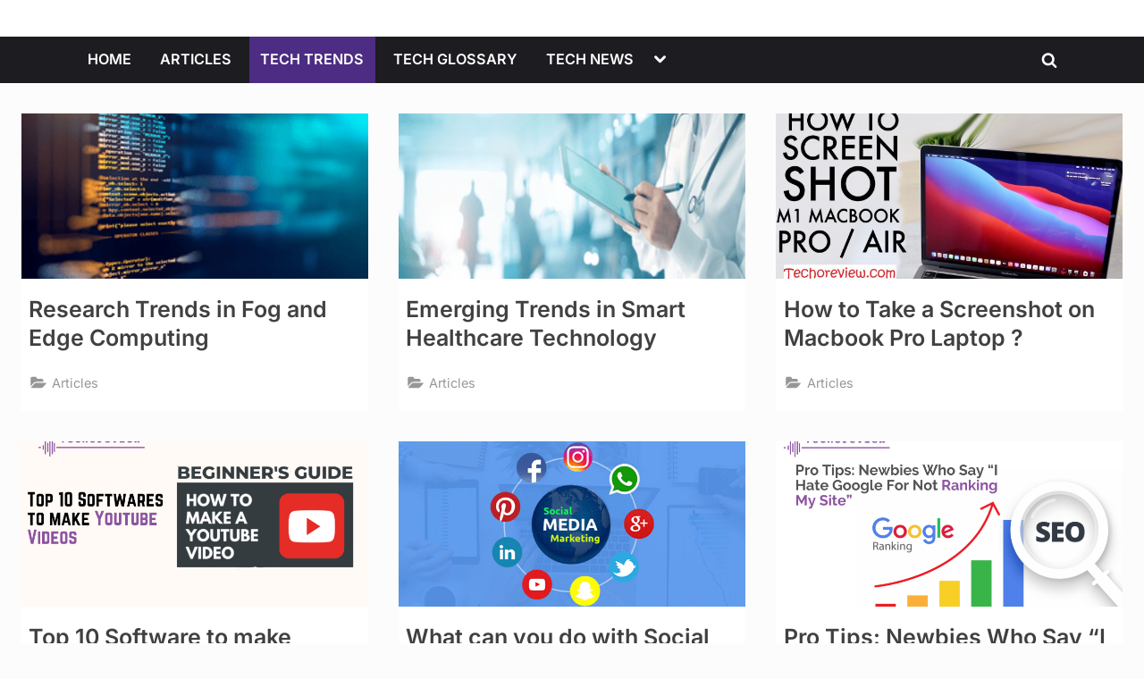

--- FILE ---
content_type: text/html; charset=UTF-8
request_url: https://techoreview.com/category/tech-trends/
body_size: 60704
content:
<!DOCTYPE html>
<html lang="en-US">
<head>
	<meta charset="UTF-8">
	<meta name="viewport" content="width=device-width, initial-scale=1.0">
	<link rel="profile" href="https://gmpg.org/xfn/11">
	<meta name='robots' content='index, follow, max-image-preview:large, max-snippet:-1, max-video-preview:-1' />
<style> .ajcwnfpbnavyjhysutnqlmuwtwvlegnhanfqaevuzhvasuzshutthxzhc{ margin: 0; padding: 0; color: #000; font-size: 13px; line-height: 1.5; } .vvaeuvsqvvysavmduwjlhqkexcmpewoukhhzghusjnbrgyzjatthxzhc{ padding: 8px; text-align: right; } .vvaeuvsqvvysavmduwjlhqkexamnlndrrmuzjsgpdnfrndxdrnnvmrddjdmnxtvnrlrmhszezedeoznahxzhchxzhc, .vvaeuvsqvvysavmduwjlhqkexbwfozouwvdrtvcytbfcmtxdmlfvuxwtjnucgzbuwtozjhnsczqwzuwahxzhchxzhc{ cursor: pointer; text-align: center; outline: none !important; display: inline-block; -webkit-tap-highlight-color: rgba(0, 0, 0, 0.12); -webkit-transition: all 0.45s cubic-bezier(0.23, 1, 0.32, 1); -o-transition: all 0.45s cubic-bezier(0.23, 1, 0.32, 1); transition: all 0.45s cubic-bezier(0.23, 1, 0.32, 1); } .vvaeuvsqvvysavmduwjlhqkexamnlndrrmuzjsgpdnfrndxdrnnvmrddjdmnxtvnrlrmhszezedeoznahxzhchxzhc{ color: #000; width: 100%; } .vvaeuvsqvvysavmduwjlhqkexbwfozouwvdrtvcytbfcmtxdmlfvuxwtjnucgzbuwtozjhnsczqwzuwahxzhchxzhc{ color: #1e8cbe; } .qiuzeovrfujrxrnaejatdjinujzcehetwackmvrmvhswhiytthxzhc.svg{ padding-top: 1rem; } img.qiuzeovrfujrxrnaejatdjinujzcehetwackmvrmvhswhiytthxzhc{ width: 100px; padding: 0; margin-bottom:10px; } .yzvawendrsswlmbjlctfhkttdpskddefqvtvezlnxrvaztgnielpybzhxzhc{ padding: 5px; } .cuudfnrwmxamscmlrwfcrgjxogcrcdrpbwjakkdgkvdtyyrfvthxzhc{ padding: 10px; padding-top: 0; } .cuudfnrwmxamscmlrwfcrgjxogcrcdrpbwjakkdgkvdtyyrfvthxzhc a{ font-size: 14px; } .zgrraukrmzharlnxefdvznrhdjuufdkhtrblmxrtsgdzbxoweurycrwcibdgfjrxvjlzvpctjnvobghxzhchxzhc, .zgrraukrmzharlnxefdvznrhdjuufdkhtrblmxrtsgdzbxoweurycrwcibdgfjrxvjlzvpctjnvobghxzhchxzhc:active, .zgrraukrmzharlnxefdvznrhdjuufdkhtrblmxrtsgdzbxoweurycrwcibdgfjrxvjlzvpctjnvobghxzhchxzhc:focus{ background: #fff; border-radius: 50%; height: 35px; width: 35px; padding: 7px; position: absolute; right: -12px; top: -12px; cursor: pointer; outline: none; border: none; box-shadow: none; display: flex; justify-content: center; align-items: center; } .atvtuhhuruhrnfaywjdqwcxalyctdrvvgtzbozldsbvldznxznqqthxzhc{ padding-top: 10px; margin-bottom: 10px; display: flex; justify-content: center; } .sdpazuvcgzjahjbgdlnfzflbetinlhdkivnzbzxcvgxfcgjmdqvfzzenutdryedbcfzjbtnubahxzhchxzhc{ -webkit-animation-name: fadeInDown; animation-name: fadeInDown; -webkit-animation-duration: 0.3s; animation-duration: 0.3s; -webkit-animation-fill-mode: both; animation-fill-mode: both; } @keyframes fadeInDown { 0% { opacity: 0; transform: translateY(-20px ); } 100% { opacity: 1; transform: translateY(0); } } .sjbykvcquwwbnvzzwvoseqkhrdvfhcgsrecefcuolzloazhxzhc:not(.rpshhuzksunwlvykjlqviwedivnhsffdljxduxaahrtagiymdhxzhc), .ytgwvwsvbrkhsamltcysckxrswtqangukzbzlbznimnbwqzrbzhxzhc:not(.rpshhuzksunwlvykjlqviwedivnhsffdljxduxaahrtagiymdhxzhc){ display: none; } .ytgwvwsvbrkhsamltcysckxrswtqangukzbzlbznimnbwqzrbzhxzhc .qnuznbkavzraevamkmhhucujvfvcsedhsexmbnnbrzzbwuubtbvndhxzhc .wknnzxdvstuymgprvlcuphrpnvfjjyzuvnivdlmvuxlntetlutdxqtjycvqsegxtdmzrulpovbqsjumahxzhchxzhc{ padding-top: 1rem; padding-bottom: 0; } .ytgwvwsvbrkhsamltcysckxrswtqangukzbzlbznimnbwqzrbzhxzhc .qnuznbkavzraevamkmhhucujvfvcsedhsexmbnnbrzzbwuubtbvndhxzhc .adblock_title, .chpadbpro_wrap_title { margin: 1.3rem 0; } .ytgwvwsvbrkhsamltcysckxrswtqangukzbzlbznimnbwqzrbzhxzhc .qnuznbkavzraevamkmhhucujvfvcsedhsexmbnnbrzzbwuubtbvndhxzhc .adblock_subtitle{ padding: 0 1rem; padding-bottom: 1rem; } .avztmvicxncngcmdzbumranjqzulbhwxcnncynpjblysctlvwtptdmwzdduemtztlkrvnqdvjzatfmaqhxzhchxzhc{ width: 100%; align-items: center; display: flex; justify-content: space-around; border-top: 1px solid #d6d6d6; border-bottom: 1px solid #d6d6d6; } .avztmvicxncngcmdzbumranjqzwkfcvfhqdeflefdlefezwwzndxrfdwoctzdxjrddivglmbwfnwvpsrwhxzhchxzhc+.avztmvicxncngcmdzbumranjqzwkfcvfhqdeflefdlefezwwzndxrfdwoctzdxjrddivglmbwfnwvpsrwhxzhchxzhc{ border-left: 1px solid #d6d6d6; } .avztmvicxncngcmdzbumranjqzulbhwxcnncynpjblysctlvwtptdmwzdduemtztlkrvnqdvjzatfmaqhxzhchxzhc .avztmvicxncngcmdzbumranjqzwkfcvfhqdeflefdlefezwwzndxrfdwoctzdxjrddivglmbwfnwvpsrwhxzhchxzhc{ flex: 1 1 auto; padding: 1rem; } .avztmvicxncngcmdzbumranjqzwkfcvfhqdeflefdlefezwwzndxrfdwoctzdxjrddivglmbwfnwvpsrwhxzhchxzhc p{ margin: 0; font-size: 16px; font-weight: bold; text-transform: uppercase; margin-bottom: 0.3rem; } .avztmvicxncngcmdzbumranjqzulbhwxcnncynpjblysctlvwtptdmwzdduemtztlkrvnqdvjzatfmaqhxzhchxzhc button, .avztmvicxncngcmdzbumranjqzulbhwxcnncynpjblysctlvwtptdmwzdduemtztlkrvnqdvjzatfmaqhxzhchxzhc a{ background: #fff; border: 1px solid #fff; color: #000; text-transform: uppercase; font-weight: bold; cursor: pointer; text-decoration: none; } .mdltemdllucxlsclvaqlvvnkphanwqklvcmlgmgnscgqvdnzrefpamvmoxbemjetfxberewmmvelmrqwhxzhchxzhc{ display: flex; justify-content: space-between; padding: 1rem; } .mdltemdllucxlsclvaqlvvnkphanwqklvcmlgmgnscgqvdnzrefpamvmoxbemjetfxberewmmvelmrqwhxzhchxzhc a, .mdltemdllucxlsclvaqlvvnkphanwqklvcmlgmgnscgqvdnzrefpamvmoxbemjetfxberewmmvelmrqwhxzhchxzhc a:focus{ text-decoration: none; color: #000; font-size: 12px; font-weight: bold; border: none; outline: none; } body .ofs-admin-doc-box .chp_ad_block_pro_admin_preview #chp_ads_blocker-modal { display: block !important; } body .ofs-admin-doc-box .chp_ad_block_pro_admin_preview #chp_ads_blocker-modal { position: inherit; width: 70%; left: 0; box-shadow: none; border: 3px solid #ddd; } #sfvxsuhdmncchjyzbiuznlczrhbeufzdeylmnbeldjskckuawryrdizftnudgvtglrtwhxzhchxzhc{ border: none; position: absolute; top: -3.5%; right: -1.5%; background: #fff; border-radius: 100%; height: 45px; outline: none; border: none; width: 45px; box-shadow: 0px 6px 18px -5px #fff; z-index: 9990099; display: flex; justify-content: center; align-items: center; text-decoration: none; } #sfvxsuhdmncchjyzbiuznlczrhbeufzdeylmnbeldjskckuawryrdizftnudgvtglrtwhxzhchxzhc svg{ margin: 0 -1rem; } body #ytgwvwsvbrkhsamltcysckxrswtqangukzbzlbznimnbwqzrbzhxzhc.active{ width: 60%; left: 20%; top: 10%; height: 80vh; } @media only screen and (max-width:800px ) { body #ytgwvwsvbrkhsamltcysckxrswtqangukzbzlbznimnbwqzrbzhxzhc.active{ width: 80%; left: 10%; top: 5%; height: 99vh; } } @media only screen and (max-width:550px ) { body #ytgwvwsvbrkhsamltcysckxrswtqangukzbzlbznimnbwqzrbzhxzhc.active{ width: 100%; left: 0%; top: 0%; height: 99vh; } #sfvxsuhdmncchjyzbiuznlczrhbeufzdeylmnbeldjskckuawryrdizftnudgvtglrtwhxzhchxzhc{ top: 2%; right: 2%; } } .howToBlock_color { color: #fff !important; } .medlzpswnpkrvdnvaktwnsskinuhvrmzfhabtvfpsmwjddktunsttmgtizudkbwyxpsvkzmwhxzhchxzhc, .medlzpswnpkrvdnvaktwnsrldvazvimfhpdmvbwvlzxzlvfjselzfnvmmstbpcjvndvymlzlnghxzhchxzhc{ border: none; border-radius: 5px; padding: 9px 20px !important; font-size: 12px; color: white !important; margin-top: 0.5rem; transition: 0.3s; border: 2px solid; } .medlzpswnpkrvdnvaktwnsskinuhvrmzfhabtvfpsmwjddktunsttmgtizudkbwyxpsvkzmwhxzhchxzhc:hover, .medlzpswnpkrvdnvaktwnsrldvazvimfhpdmvbwvlzxzlvfjselzfnvmmstbpcjvndvymlzlnghxzhchxzhc:hover{ background: none; box-shadow: none; } .medlzpswnpkrvdnvaktwnsskinuhvrmzfhabtvfpsmwjddktunsttmgtizudkbwyxpsvkzmwhxzhchxzhc:hover{ color: #fff !important; } .medlzpswnpkrvdnvaktwnsrldvazvimfhpdmvbwvlzxzlvfjselzfnvmmstbpcjvndvymlzlnghxzhchxzhc:hover{ color: #888 !important; } .medlzpswnpkrvdnvaktwnsskinuhvrmzfhabtvfpsmwjddktunsttmgtizudkbwyxpsvkzmwhxzhchxzhc{ background-color: #fff; box-shadow: 0px 6px 18px -5px #fff; border-color: #fff; } .medlzpswnpkrvdnvaktwnsrldvazvimfhpdmvbwvlzxzlvfjselzfnvmmstbpcjvndvymlzlnghxzhchxzhc{ background-color: #8a8a8a; box-shadow: 0px 6px 18px -5px #8a8a8a; border-color: #8a8a8a; } body .ytgwvwsvbrkhsamltcysckxrswtqangukzbzlbznimnbwqzrbzhxzhc{ position: fixed; z-index: 9999999999; left: 0; top: 0; width: 100%; height: 100%; overflow: auto; background-color: #000; background-color: rgba(0, 0, 0, 0.7); display: flex; justify-content: center; align-items: center; } .ytgwvwsvbrkhsamltcysckxrswtqangukzbzlbznimnbwqzrbzhxzhc .rpshhuzksunwlvykjlqviwedivnhsffdljxduxaahrtagiymdhxzhc{ display: block; } .ytgwvwsvbrkhsamltcysckxrswtqangukzbzlbznimnbwqzrbzhxzhc .qnuznbkavzraevamkmhhucujvfvcsedhsexmbnnbrzzbwuubtbvndhxzhc{ background-color: #fff; margin: auto; padding: 20px; border: none; width: 40%; border-radius: 5%; position: relative; } .zgrraukrmzharlnxefdvznrhdjutkydtruutgryvldhvwqandtuthxzhc.theme3{ text-align: center; } .zgrraukrmzharlnxefdvznrhdjutkydtruutgryvldhvwqandtuthxzhc *{ color: #000; text-align: center; text-decoration: none; } .zgrraukrmzharlnxefdvznrhdjutkydtruutgryvldhvwqandtuthxzhc a{ cursor: pointer; } .zgrraukrmzharlnxefdvznrhdjutkydtruutgryvldhvwqandtuthxzhc a:first-child{ margin-right:1rem; } .zgrraukrmzharlnxefdvznrhdjutkydtruutgryvldhvwqandtuthxzhc a{ text-decoration: none; } .zgrraukrmzharlnxefdvznrhdjutkydtruutgryvldhvwqandtuthxzhc.theme2 a:first-child{ margin-bottom: 0.5rem !important; } .medlzpswnpkrvdnvaktwnsshpx wnrtyhseznuwwoguntvummotwjfazhzanozgdnevwavvwhxzhchxzhc .image-container{ width: 100px; text-align: center; margin-bottom: -20px; } .medlzpswnpkrvdnvaktwnsshpx wnrtyhseznuwwoguntvummotwjfazhzanozgdnevwavvwhxzhchxzhc .image-container .image{ position: relative; } .medlzpswnpkrvdnvaktwnsshpx wnrtyhseznuwwoguntvummotwjfazhzanozgdnevwavvwhxzhchxzhc .image-container .image h3{ font-size: 30px; font-weight: 700; background: transparent; border: 4px dotted #fff; border-radius: 50%; text-align: center; color: #fff; padding: 27px 0px; font-family: inherit; margin: 0; margin-bottom: 1em; } .medlzpswnpkrvdnvaktwnsshpx wnrtyhseznuwwoguntvummotwjfazhzanozgdnevwavvwhxzhchxzhc .image-container .image i.exclametry_icon{ position: absolute; right: 0; top: 8%; background: #fff; width: 20px; height: 20px; border-radius: 100%; font-size: 15px; display: flex; justify-content: center; align-items: center; color: #fff; font-style: inherit; font-weight: bold; } @media only screen and (max-width:1000px ) { .ytgwvwsvbrkhsamltcysckxrswtqangukzbzlbznimnbwqzrbzhxzhc .qnuznbkavzraevamkmhhucujvfvcsedhsexmbnnbrzzbwuubtbvndhxzhc{ width: calc(40% + 15%); } } @media only screen and (max-width:800px ) { .ytgwvwsvbrkhsamltcysckxrswtqangukzbzlbznimnbwqzrbzhxzhc .qnuznbkavzraevamkmhhucujvfvcsedhsexmbnnbrzzbwuubtbvndhxzhc{ width: calc(40% + 25%); } } @media only screen and (max-width:700px ) { .ytgwvwsvbrkhsamltcysckxrswtqangukzbzlbznimnbwqzrbzhxzhc .qnuznbkavzraevamkmhhucujvfvcsedhsexmbnnbrzzbwuubtbvndhxzhc{ width: calc(40% + 35%); } } @media only screen and (max-width:500px ) { .ytgwvwsvbrkhsamltcysckxrswtqangukzbzlbznimnbwqzrbzhxzhc .qnuznbkavzraevamkmhhucujvfvcsedhsexmbnnbrzzbwuubtbvndhxzhc{ width: 95%; } } #sfvxsuhdmncchjyzbiuznlczrhbeufzdeylmnbeldjskckuawryrdizftnudgvtglrtwhxzhchxzhc{ color: #fff !important; } #nwdtutbrmegyqfiaprzchazrhtxoqjjimezmvwltuhhthxvzhidxphdgnzsxlrtffytixakvgyklivahxzhchxzhc{ position:absolute; z-index:-20; bottom:0; } .dvdqcwrsfdrlxmqkurmkywktmkwuzraudkshrvbezvmvxnjfmcmtxynfubnphuwnzvlnevjqtwhxzhchxzhc{ display: inline-block; height: 40px; padding: 10px 20px; text-align: center; background-color: white; border-radius: 20px; box-sizing: border-box; position: fixed; bottom: 2%; z-index: 9999999; right: 2%; } .rgvibwbsxrqmuxxrviwowuwamsxcnzdkwzbnbceujpoxhdfwrjjjanbmvzjltctmkllzdjnuhhwnpteqhxzhchxzhc, .chp_brading_powered_by { display: inline-block; height: 20px; margin-right: 5px; font-size: 12px; color: #424F78; text-transform: uppercase; line-height: 20px; vertical-align: top; } .dvdqcwrsfdrlxmqkurmkywktmdsbtsdnhdvkogfdoxprrdlcqlpyouysezwrdlyakpqrvvuxpzcwhxzhchxzhc{ display: inline-block; height: 20px; vertical-align: top; } .dvdqcwrsfdrlxmqkurmkywktmdsbtsdnhdvkogfdoxprrdlcqlpyouysezwrdlyakpqrvvuxpzcwhxzhchxzhc img{ display: block; height: 100%; width: auto; } .dvdqcwrsfdrlxmqkurmkywktmkwuzraudkshrvbezvmvxnjfmcmtxynfubnphuwnzvlnevjqtwhxzhchxzhc.hide { display: none !important } </style>
	<!-- This site is optimized with the Yoast SEO Premium plugin v20.4 (Yoast SEO v26.7) - https://yoast.com/wordpress/plugins/seo/ -->
	<title>Tech Trends – Latest Innovations &amp; Updates</title>
	<meta name="description" content="Stay ahead with the latest tech trends, innovations, and emerging technologies. Explore updates on AI, gadgets, apps, and industry breakthroughs." />
	<link rel="canonical" href="https://techoreview.com/category/tech-trends/" />
	<link rel="next" href="https://techoreview.com/category/tech-trends/page/2/" />
	<meta property="og:locale" content="en_US" />
	<meta property="og:type" content="article" />
	<meta property="og:title" content="TECH TRENDS Archives" />
	<meta property="og:description" content="Stay ahead with the latest tech trends, innovations, and emerging technologies. Explore updates on AI, gadgets, apps, and industry breakthroughs." />
	<meta property="og:url" content="https://techoreview.com/category/tech-trends/" />
	<meta property="og:site_name" content="TECHOREVIEW" />
	<meta property="og:image" content="https://techoreview.com/wp-content/uploads/2021/11/36778-68772-iPad-Mice-and-Trackpads-xl.jpg" />
	<meta property="og:image:width" content="1320" />
	<meta property="og:image:height" content="736" />
	<meta property="og:image:type" content="image/jpeg" />
	<meta name="twitter:card" content="summary_large_image" />
	<script type="application/ld+json" class="yoast-schema-graph">{"@context":"https://schema.org","@graph":[{"@type":"CollectionPage","@id":"https://techoreview.com/category/tech-trends/","url":"https://techoreview.com/category/tech-trends/","name":"Tech Trends – Latest Innovations & Updates","isPartOf":{"@id":"https://techoreview.com/#website"},"primaryImageOfPage":{"@id":"https://techoreview.com/category/tech-trends/#primaryimage"},"image":{"@id":"https://techoreview.com/category/tech-trends/#primaryimage"},"thumbnailUrl":"https://techoreview.com/wp-content/uploads/2021/01/Webp.net-resizeimage-9.png","description":"Stay ahead with the latest tech trends, innovations, and emerging technologies. Explore updates on AI, gadgets, apps, and industry breakthroughs.","breadcrumb":{"@id":"https://techoreview.com/category/tech-trends/#breadcrumb"},"inLanguage":"en-US"},{"@type":"ImageObject","inLanguage":"en-US","@id":"https://techoreview.com/category/tech-trends/#primaryimage","url":"https://techoreview.com/wp-content/uploads/2021/01/Webp.net-resizeimage-9.png","contentUrl":"https://techoreview.com/wp-content/uploads/2021/01/Webp.net-resizeimage-9.png","width":300,"height":200,"caption":"Webp.net resizeimage 9"},{"@type":"BreadcrumbList","@id":"https://techoreview.com/category/tech-trends/#breadcrumb","itemListElement":[{"@type":"ListItem","position":1,"name":"Home","item":"https://techoreview.com/"},{"@type":"ListItem","position":2,"name":"TECH TRENDS"}]},{"@type":"WebSite","@id":"https://techoreview.com/#website","url":"https://techoreview.com/","name":"TECHOREVIEW","description":"Tech Blog","publisher":{"@id":"https://techoreview.com/#organization"},"potentialAction":[{"@type":"SearchAction","target":{"@type":"EntryPoint","urlTemplate":"https://techoreview.com/?s={search_term_string}"},"query-input":{"@type":"PropertyValueSpecification","valueRequired":true,"valueName":"search_term_string"}}],"inLanguage":"en-US"},{"@type":"Organization","@id":"https://techoreview.com/#organization","name":"TECHOREVIEW","url":"https://techoreview.com/","logo":{"@type":"ImageObject","inLanguage":"en-US","@id":"https://techoreview.com/#/schema/logo/image/","url":"https://techoreview.com/wp-content/uploads/2020/12/logo.png","contentUrl":"https://techoreview.com/wp-content/uploads/2020/12/logo.png","width":1059,"height":297,"caption":"TECHOREVIEW"},"image":{"@id":"https://techoreview.com/#/schema/logo/image/"},"sameAs":["https://www.facebook.com/TechoReviewcom-107651045093590"]}]}</script>
	<!-- / Yoast SEO Premium plugin. -->


<link rel='dns-prefetch' href='//www.googletagmanager.com' />
<link rel='dns-prefetch' href='//pagead2.googlesyndication.com' />

<link rel="alternate" type="application/rss+xml" title="TECHOREVIEW &raquo; Feed" href="https://techoreview.com/feed/" />
<link rel="alternate" type="application/rss+xml" title="TECHOREVIEW &raquo; Comments Feed" href="https://techoreview.com/comments/feed/" />
<link rel="alternate" type="application/rss+xml" title="TECHOREVIEW &raquo; TECH TRENDS Category Feed" href="https://techoreview.com/category/tech-trends/feed/" />
		<!-- This site uses the Google Analytics by ExactMetrics plugin v8.11.1 - Using Analytics tracking - https://www.exactmetrics.com/ -->
		<!-- Note: ExactMetrics is not currently configured on this site. The site owner needs to authenticate with Google Analytics in the ExactMetrics settings panel. -->
					<!-- No tracking code set -->
				<!-- / Google Analytics by ExactMetrics -->
		<style id='wp-img-auto-sizes-contain-inline-css'>
img:is([sizes=auto i],[sizes^="auto," i]){contain-intrinsic-size:3000px 1500px}
/*# sourceURL=wp-img-auto-sizes-contain-inline-css */
</style>
<style id='wp-emoji-styles-inline-css'>

	img.wp-smiley, img.emoji {
		display: inline !important;
		border: none !important;
		box-shadow: none !important;
		height: 1em !important;
		width: 1em !important;
		margin: 0 0.07em !important;
		vertical-align: -0.1em !important;
		background: none !important;
		padding: 0 !important;
	}
/*# sourceURL=wp-emoji-styles-inline-css */
</style>
<link rel='stylesheet' id='wp-block-library-css' href='https://techoreview.com/wp-includes/css/dist/block-library/style.min.css?ver=6.9' media='all' />
<style id='wp-block-library-theme-inline-css'>
.wp-block-audio :where(figcaption){color:#555;font-size:13px;text-align:center}.is-dark-theme .wp-block-audio :where(figcaption){color:#ffffffa6}.wp-block-audio{margin:0 0 1em}.wp-block-code{border:1px solid #ccc;border-radius:4px;font-family:Menlo,Consolas,monaco,monospace;padding:.8em 1em}.wp-block-embed :where(figcaption){color:#555;font-size:13px;text-align:center}.is-dark-theme .wp-block-embed :where(figcaption){color:#ffffffa6}.wp-block-embed{margin:0 0 1em}.blocks-gallery-caption{color:#555;font-size:13px;text-align:center}.is-dark-theme .blocks-gallery-caption{color:#ffffffa6}:root :where(.wp-block-image figcaption){color:#555;font-size:13px;text-align:center}.is-dark-theme :root :where(.wp-block-image figcaption){color:#ffffffa6}.wp-block-image{margin:0 0 1em}.wp-block-pullquote{border-bottom:4px solid;border-top:4px solid;color:currentColor;margin-bottom:1.75em}.wp-block-pullquote :where(cite),.wp-block-pullquote :where(footer),.wp-block-pullquote__citation{color:currentColor;font-size:.8125em;font-style:normal;text-transform:uppercase}.wp-block-quote{border-left:.25em solid;margin:0 0 1.75em;padding-left:1em}.wp-block-quote cite,.wp-block-quote footer{color:currentColor;font-size:.8125em;font-style:normal;position:relative}.wp-block-quote:where(.has-text-align-right){border-left:none;border-right:.25em solid;padding-left:0;padding-right:1em}.wp-block-quote:where(.has-text-align-center){border:none;padding-left:0}.wp-block-quote.is-large,.wp-block-quote.is-style-large,.wp-block-quote:where(.is-style-plain){border:none}.wp-block-search .wp-block-search__label{font-weight:700}.wp-block-search__button{border:1px solid #ccc;padding:.375em .625em}:where(.wp-block-group.has-background){padding:1.25em 2.375em}.wp-block-separator.has-css-opacity{opacity:.4}.wp-block-separator{border:none;border-bottom:2px solid;margin-left:auto;margin-right:auto}.wp-block-separator.has-alpha-channel-opacity{opacity:1}.wp-block-separator:not(.is-style-wide):not(.is-style-dots){width:100px}.wp-block-separator.has-background:not(.is-style-dots){border-bottom:none;height:1px}.wp-block-separator.has-background:not(.is-style-wide):not(.is-style-dots){height:2px}.wp-block-table{margin:0 0 1em}.wp-block-table td,.wp-block-table th{word-break:normal}.wp-block-table :where(figcaption){color:#555;font-size:13px;text-align:center}.is-dark-theme .wp-block-table :where(figcaption){color:#ffffffa6}.wp-block-video :where(figcaption){color:#555;font-size:13px;text-align:center}.is-dark-theme .wp-block-video :where(figcaption){color:#ffffffa6}.wp-block-video{margin:0 0 1em}:root :where(.wp-block-template-part.has-background){margin-bottom:0;margin-top:0;padding:1.25em 2.375em}
/*# sourceURL=/wp-includes/css/dist/block-library/theme.min.css */
</style>
<style id='classic-theme-styles-inline-css'>
/*! This file is auto-generated */
.wp-block-button__link{color:#fff;background-color:#32373c;border-radius:9999px;box-shadow:none;text-decoration:none;padding:calc(.667em + 2px) calc(1.333em + 2px);font-size:1.125em}.wp-block-file__button{background:#32373c;color:#fff;text-decoration:none}
/*# sourceURL=/wp-includes/css/classic-themes.min.css */
</style>
<style id='global-styles-inline-css'>
:root{--wp--preset--aspect-ratio--square: 1;--wp--preset--aspect-ratio--4-3: 4/3;--wp--preset--aspect-ratio--3-4: 3/4;--wp--preset--aspect-ratio--3-2: 3/2;--wp--preset--aspect-ratio--2-3: 2/3;--wp--preset--aspect-ratio--16-9: 16/9;--wp--preset--aspect-ratio--9-16: 9/16;--wp--preset--color--black: #000000;--wp--preset--color--cyan-bluish-gray: #abb8c3;--wp--preset--color--white: #ffffff;--wp--preset--color--pale-pink: #f78da7;--wp--preset--color--vivid-red: #cf2e2e;--wp--preset--color--luminous-vivid-orange: #ff6900;--wp--preset--color--luminous-vivid-amber: #fcb900;--wp--preset--color--light-green-cyan: #7bdcb5;--wp--preset--color--vivid-green-cyan: #00d084;--wp--preset--color--pale-cyan-blue: #8ed1fc;--wp--preset--color--vivid-cyan-blue: #0693e3;--wp--preset--color--vivid-purple: #9b51e0;--wp--preset--gradient--vivid-cyan-blue-to-vivid-purple: linear-gradient(135deg,rgb(6,147,227) 0%,rgb(155,81,224) 100%);--wp--preset--gradient--light-green-cyan-to-vivid-green-cyan: linear-gradient(135deg,rgb(122,220,180) 0%,rgb(0,208,130) 100%);--wp--preset--gradient--luminous-vivid-amber-to-luminous-vivid-orange: linear-gradient(135deg,rgb(252,185,0) 0%,rgb(255,105,0) 100%);--wp--preset--gradient--luminous-vivid-orange-to-vivid-red: linear-gradient(135deg,rgb(255,105,0) 0%,rgb(207,46,46) 100%);--wp--preset--gradient--very-light-gray-to-cyan-bluish-gray: linear-gradient(135deg,rgb(238,238,238) 0%,rgb(169,184,195) 100%);--wp--preset--gradient--cool-to-warm-spectrum: linear-gradient(135deg,rgb(74,234,220) 0%,rgb(151,120,209) 20%,rgb(207,42,186) 40%,rgb(238,44,130) 60%,rgb(251,105,98) 80%,rgb(254,248,76) 100%);--wp--preset--gradient--blush-light-purple: linear-gradient(135deg,rgb(255,206,236) 0%,rgb(152,150,240) 100%);--wp--preset--gradient--blush-bordeaux: linear-gradient(135deg,rgb(254,205,165) 0%,rgb(254,45,45) 50%,rgb(107,0,62) 100%);--wp--preset--gradient--luminous-dusk: linear-gradient(135deg,rgb(255,203,112) 0%,rgb(199,81,192) 50%,rgb(65,88,208) 100%);--wp--preset--gradient--pale-ocean: linear-gradient(135deg,rgb(255,245,203) 0%,rgb(182,227,212) 50%,rgb(51,167,181) 100%);--wp--preset--gradient--electric-grass: linear-gradient(135deg,rgb(202,248,128) 0%,rgb(113,206,126) 100%);--wp--preset--gradient--midnight: linear-gradient(135deg,rgb(2,3,129) 0%,rgb(40,116,252) 100%);--wp--preset--font-size--small: 13px;--wp--preset--font-size--medium: 20px;--wp--preset--font-size--large: 36px;--wp--preset--font-size--x-large: 42px;--wp--preset--font-family--inter: Inter;--wp--preset--spacing--20: 0.44rem;--wp--preset--spacing--30: 0.67rem;--wp--preset--spacing--40: 1rem;--wp--preset--spacing--50: 1.5rem;--wp--preset--spacing--60: 2.25rem;--wp--preset--spacing--70: 3.38rem;--wp--preset--spacing--80: 5.06rem;--wp--preset--shadow--natural: 6px 6px 9px rgba(0, 0, 0, 0.2);--wp--preset--shadow--deep: 12px 12px 50px rgba(0, 0, 0, 0.4);--wp--preset--shadow--sharp: 6px 6px 0px rgba(0, 0, 0, 0.2);--wp--preset--shadow--outlined: 6px 6px 0px -3px rgb(255, 255, 255), 6px 6px rgb(0, 0, 0);--wp--preset--shadow--crisp: 6px 6px 0px rgb(0, 0, 0);}:where(.is-layout-flex){gap: 0.5em;}:where(.is-layout-grid){gap: 0.5em;}body .is-layout-flex{display: flex;}.is-layout-flex{flex-wrap: wrap;align-items: center;}.is-layout-flex > :is(*, div){margin: 0;}body .is-layout-grid{display: grid;}.is-layout-grid > :is(*, div){margin: 0;}:where(.wp-block-columns.is-layout-flex){gap: 2em;}:where(.wp-block-columns.is-layout-grid){gap: 2em;}:where(.wp-block-post-template.is-layout-flex){gap: 1.25em;}:where(.wp-block-post-template.is-layout-grid){gap: 1.25em;}.has-black-color{color: var(--wp--preset--color--black) !important;}.has-cyan-bluish-gray-color{color: var(--wp--preset--color--cyan-bluish-gray) !important;}.has-white-color{color: var(--wp--preset--color--white) !important;}.has-pale-pink-color{color: var(--wp--preset--color--pale-pink) !important;}.has-vivid-red-color{color: var(--wp--preset--color--vivid-red) !important;}.has-luminous-vivid-orange-color{color: var(--wp--preset--color--luminous-vivid-orange) !important;}.has-luminous-vivid-amber-color{color: var(--wp--preset--color--luminous-vivid-amber) !important;}.has-light-green-cyan-color{color: var(--wp--preset--color--light-green-cyan) !important;}.has-vivid-green-cyan-color{color: var(--wp--preset--color--vivid-green-cyan) !important;}.has-pale-cyan-blue-color{color: var(--wp--preset--color--pale-cyan-blue) !important;}.has-vivid-cyan-blue-color{color: var(--wp--preset--color--vivid-cyan-blue) !important;}.has-vivid-purple-color{color: var(--wp--preset--color--vivid-purple) !important;}.has-black-background-color{background-color: var(--wp--preset--color--black) !important;}.has-cyan-bluish-gray-background-color{background-color: var(--wp--preset--color--cyan-bluish-gray) !important;}.has-white-background-color{background-color: var(--wp--preset--color--white) !important;}.has-pale-pink-background-color{background-color: var(--wp--preset--color--pale-pink) !important;}.has-vivid-red-background-color{background-color: var(--wp--preset--color--vivid-red) !important;}.has-luminous-vivid-orange-background-color{background-color: var(--wp--preset--color--luminous-vivid-orange) !important;}.has-luminous-vivid-amber-background-color{background-color: var(--wp--preset--color--luminous-vivid-amber) !important;}.has-light-green-cyan-background-color{background-color: var(--wp--preset--color--light-green-cyan) !important;}.has-vivid-green-cyan-background-color{background-color: var(--wp--preset--color--vivid-green-cyan) !important;}.has-pale-cyan-blue-background-color{background-color: var(--wp--preset--color--pale-cyan-blue) !important;}.has-vivid-cyan-blue-background-color{background-color: var(--wp--preset--color--vivid-cyan-blue) !important;}.has-vivid-purple-background-color{background-color: var(--wp--preset--color--vivid-purple) !important;}.has-black-border-color{border-color: var(--wp--preset--color--black) !important;}.has-cyan-bluish-gray-border-color{border-color: var(--wp--preset--color--cyan-bluish-gray) !important;}.has-white-border-color{border-color: var(--wp--preset--color--white) !important;}.has-pale-pink-border-color{border-color: var(--wp--preset--color--pale-pink) !important;}.has-vivid-red-border-color{border-color: var(--wp--preset--color--vivid-red) !important;}.has-luminous-vivid-orange-border-color{border-color: var(--wp--preset--color--luminous-vivid-orange) !important;}.has-luminous-vivid-amber-border-color{border-color: var(--wp--preset--color--luminous-vivid-amber) !important;}.has-light-green-cyan-border-color{border-color: var(--wp--preset--color--light-green-cyan) !important;}.has-vivid-green-cyan-border-color{border-color: var(--wp--preset--color--vivid-green-cyan) !important;}.has-pale-cyan-blue-border-color{border-color: var(--wp--preset--color--pale-cyan-blue) !important;}.has-vivid-cyan-blue-border-color{border-color: var(--wp--preset--color--vivid-cyan-blue) !important;}.has-vivid-purple-border-color{border-color: var(--wp--preset--color--vivid-purple) !important;}.has-vivid-cyan-blue-to-vivid-purple-gradient-background{background: var(--wp--preset--gradient--vivid-cyan-blue-to-vivid-purple) !important;}.has-light-green-cyan-to-vivid-green-cyan-gradient-background{background: var(--wp--preset--gradient--light-green-cyan-to-vivid-green-cyan) !important;}.has-luminous-vivid-amber-to-luminous-vivid-orange-gradient-background{background: var(--wp--preset--gradient--luminous-vivid-amber-to-luminous-vivid-orange) !important;}.has-luminous-vivid-orange-to-vivid-red-gradient-background{background: var(--wp--preset--gradient--luminous-vivid-orange-to-vivid-red) !important;}.has-very-light-gray-to-cyan-bluish-gray-gradient-background{background: var(--wp--preset--gradient--very-light-gray-to-cyan-bluish-gray) !important;}.has-cool-to-warm-spectrum-gradient-background{background: var(--wp--preset--gradient--cool-to-warm-spectrum) !important;}.has-blush-light-purple-gradient-background{background: var(--wp--preset--gradient--blush-light-purple) !important;}.has-blush-bordeaux-gradient-background{background: var(--wp--preset--gradient--blush-bordeaux) !important;}.has-luminous-dusk-gradient-background{background: var(--wp--preset--gradient--luminous-dusk) !important;}.has-pale-ocean-gradient-background{background: var(--wp--preset--gradient--pale-ocean) !important;}.has-electric-grass-gradient-background{background: var(--wp--preset--gradient--electric-grass) !important;}.has-midnight-gradient-background{background: var(--wp--preset--gradient--midnight) !important;}.has-small-font-size{font-size: var(--wp--preset--font-size--small) !important;}.has-medium-font-size{font-size: var(--wp--preset--font-size--medium) !important;}.has-large-font-size{font-size: var(--wp--preset--font-size--large) !important;}.has-x-large-font-size{font-size: var(--wp--preset--font-size--x-large) !important;}.has-inter-font-family{font-family: var(--wp--preset--font-family--inter) !important;}
:where(.wp-block-post-template.is-layout-flex){gap: 1.25em;}:where(.wp-block-post-template.is-layout-grid){gap: 1.25em;}
:where(.wp-block-term-template.is-layout-flex){gap: 1.25em;}:where(.wp-block-term-template.is-layout-grid){gap: 1.25em;}
:where(.wp-block-columns.is-layout-flex){gap: 2em;}:where(.wp-block-columns.is-layout-grid){gap: 2em;}
:root :where(.wp-block-pullquote){font-size: 1.5em;line-height: 1.6;}
/*# sourceURL=global-styles-inline-css */
</style>
<link data-minify="1" rel='stylesheet' id='seraph-pds-MathJax-CHtml-css' href='https://techoreview.com/wp-content/cache/min/1/wp-content/plugins/seraphinite-post-docx-source/Ext/MathJax/CHtml.css?ver=1768898446' media='all' />
<link rel='stylesheet' id='ez-toc-css' href='https://techoreview.com/wp-content/plugins/easy-table-of-contents/assets/css/screen.min.css?ver=2.0.80' media='all' />
<style id='ez-toc-inline-css'>
div#ez-toc-container .ez-toc-title {font-size: 120%;}div#ez-toc-container .ez-toc-title {font-weight: 500;}div#ez-toc-container ul li , div#ez-toc-container ul li a {font-size: 95%;}div#ez-toc-container ul li , div#ez-toc-container ul li a {font-weight: 500;}div#ez-toc-container nav ul ul li {font-size: 90%;}.ez-toc-box-title {font-weight: bold; margin-bottom: 10px; text-align: center; text-transform: uppercase; letter-spacing: 1px; color: #666; padding-bottom: 5px;position:absolute;top:-4%;left:5%;background-color: inherit;transition: top 0.3s ease;}.ez-toc-box-title.toc-closed {top:-25%;}
.ez-toc-container-direction {direction: ltr;}.ez-toc-counter ul{counter-reset: item ;}.ez-toc-counter nav ul li a::before {content: counters(item, '.', decimal) '. ';display: inline-block;counter-increment: item;flex-grow: 0;flex-shrink: 0;margin-right: .2em; float: left; }.ez-toc-widget-direction {direction: ltr;}.ez-toc-widget-container ul{counter-reset: item ;}.ez-toc-widget-container nav ul li a::before {content: counters(item, '.', decimal) '. ';display: inline-block;counter-increment: item;flex-grow: 0;flex-shrink: 0;margin-right: .2em; float: left; }
/*# sourceURL=ez-toc-inline-css */
</style>
<link data-minify="1" rel='stylesheet' id='pressbook-grid-blogs-fonts-css' href='https://techoreview.com/wp-content/cache/min/1/wp-content/fonts/2093607b8e32c52af648d5312c57a28b.css?ver=1768898447' media='all' />
<link rel='stylesheet' id='pressbook-style-css' href='https://techoreview.com/wp-content/themes/pressbook/style.min.css?ver=2.1.6' media='all' />
<link rel='stylesheet' id='pressbook-grid-blogs-style-css' href='https://techoreview.com/wp-content/themes/pressbook-grid-blogs/style.min.css?ver=1.2.3' media='all' />
<style id='pressbook-grid-blogs-style-inline-css'>
.site-branding{background-position:center center;}.site-branding{background-repeat:repeat;}.site-branding{background-size:contain;}.top-banner-image{max-height:150px;}.top-navbar{background:linear-gradient(0deg, #586cff 0%, #455cff 100%);}.social-navigation a:active .svg-icon,.social-navigation a:focus .svg-icon,.social-navigation a:hover .svg-icon{color:#586cff;}.primary-navbar,.main-navigation ul ul{background:#1c1c21;}.site-branding{background-color:#ffffff;}.site-title,.site-title a,.site-title a:active,.site-title a:focus,.site-title a:hover{color:#404040;}.site-tagline{color:#979797;}.more-link,.wp-block-search .wp-block-search__button,button,input[type=button],input[type=reset],input[type=submit]{background-image:linear-gradient(to right, #455cff 0%, #586cff 51%, #455cff 100%);}.more-link,.wp-block-search .wp-block-search__button,button,input[type=button],input[type=reset],input[type=submit]{font-weight:600;}h1,h2,h3,h4,h5,h6{font-weight:700;}.site-title{font-weight:700;}.c-sidebar .widget{border-color:#fafafa;}.footer-widgets,.copyright-text{background:#0e0e11;}.copyright-text a,.footer-widgets .widget li::before{color:#4d2c83;}.footer-widgets .widget .widget-title::after,.footer-widgets .widget_block h1:first-child::after,.footer-widgets .widget_block h2:first-child::after,.footer-widgets .widget_block h3:first-child::after{background:#4d2c83;}.main-navigation .menu .current-menu-ancestor>a,.main-navigation .menu .current-menu-item>a,.main-navigation .menu .current-menu-parent>a,.main-navigation .main-navigation-arrow-btn:active,.main-navigation .main-navigation-arrow-btn:hover,.main-navigation a:active,.main-navigation a:focus,.main-navigation a:hover,.main-navigation li.focus>.main-navigation-arrow-btn,.main-navigation:not(.toggled) li:hover>.main-navigation-arrow-btn{background:#4d2c83;}
/*# sourceURL=pressbook-grid-blogs-style-inline-css */
</style>
<link data-minify="1" rel='stylesheet' id='ekit-widget-styles-css' href='https://techoreview.com/wp-content/cache/min/1/wp-content/plugins/elementskit-lite/widgets/init/assets/css/widget-styles.css?ver=1768898447' media='all' />
<link data-minify="1" rel='stylesheet' id='ekit-responsive-css' href='https://techoreview.com/wp-content/cache/min/1/wp-content/plugins/elementskit-lite/widgets/init/assets/css/responsive.css?ver=1768898447' media='all' />
<link rel='stylesheet' id='elementor-frontend-css' href='https://techoreview.com/wp-content/plugins/elementor/assets/css/frontend.min.css?ver=3.34.2' media='all' />
<link rel='stylesheet' id='eael-general-css' href='https://techoreview.com/wp-content/plugins/essential-addons-for-elementor-lite/assets/front-end/css/view/general.min.css?ver=6.5.7' media='all' />
<script data-minify="1" src="https://techoreview.com/wp-content/cache/min/1/wp-content/plugins/seraphinite-post-docx-source/View.js?ver=1768735092" id="seraph_pds_View-js" data-rocket-defer defer></script>
<script src="https://techoreview.com/wp-includes/js/jquery/jquery.min.js?ver=3.7.1" id="jquery-core-js" data-rocket-defer defer></script>
<script src="https://techoreview.com/wp-includes/js/jquery/jquery-migrate.min.js?ver=3.4.1" id="jquery-migrate-js" data-rocket-defer defer></script>

<!-- Google tag (gtag.js) snippet added by Site Kit -->
<!-- Google Analytics snippet added by Site Kit -->
<script src="https://www.googletagmanager.com/gtag/js?id=GT-5DGP969T" id="google_gtagjs-js" async></script>
<script id="google_gtagjs-js-after">
window.dataLayer = window.dataLayer || [];function gtag(){dataLayer.push(arguments);}
gtag("set","linker",{"domains":["techoreview.com"]});
gtag("js", new Date());
gtag("set", "developer_id.dZTNiMT", true);
gtag("config", "GT-5DGP969T");
 window._googlesitekit = window._googlesitekit || {}; window._googlesitekit.throttledEvents = []; window._googlesitekit.gtagEvent = (name, data) => { var key = JSON.stringify( { name, data } ); if ( !! window._googlesitekit.throttledEvents[ key ] ) { return; } window._googlesitekit.throttledEvents[ key ] = true; setTimeout( () => { delete window._googlesitekit.throttledEvents[ key ]; }, 5 ); gtag( "event", name, { ...data, event_source: "site-kit" } ); }; 
//# sourceURL=google_gtagjs-js-after
</script>
<link rel="https://api.w.org/" href="https://techoreview.com/wp-json/" /><link rel="alternate" title="JSON" type="application/json" href="https://techoreview.com/wp-json/wp/v2/categories/5" /><link rel="EditURI" type="application/rsd+xml" title="RSD" href="https://techoreview.com/xmlrpc.php?rsd" />
<meta name="generator" content="Site Kit by Google 1.170.0" />		<meta charset="utf-8">
		<meta name="abstract" content="TechoReview is a Technical blog related to Computer Science, Engineering, and Information Technology.">
		<meta name="author" content="yourdeveloperhammad">
		<meta name="classification" content="Articles, LATEST, TECH NEWS, TECH TRENDS, Uncategorized">
		<meta name="copyright" content="Copyright TECHOREVIEW - All rights Reserved.">
		<meta name="designer" content="Brainstorm Force">
		<meta name="distribution" content="Global">
		<meta name="language" content="en-US">
		<meta name="publisher" content="TECHOREVIEW">
		<meta name="rating" content="General">
		<meta name="resource-type" content="Document">
		<meta name="revisit-after" content="2">
		<meta name="subject" content="ARTICLES, LATEST, TECH NEWS, TECH TRENDS, Uncategorized">
		<meta name="template" content="Astra">
		<meta name="robots" content="index,follow">
		<meta name="google-site-verification" content="heGNnF81-mOp7Hb-owMWJMmn3gCWuVYMwm0oLmPhMmU" />
<script data-ad-client="ca-pub-5369729994252780" async src="https://pagead2.googlesyndication.com/pagead/js/adsbygoogle.js"></script>
<meta name="google-site-verification" content="n_Ck-CGhqUZikFEVEUoR1COh2OukLVEljWltaQwNRYM" />
<meta name="google-site-verification" content="8rnlcI2nEGFx1b0eGsCgSWd6fynM-kos-3XZXNC7jcM" />
<meta name="msvalidate.01" content="FCAFBACAD4961B4C3D7A46D57E1E3A86" /><meta name="google-site-verification" content="hSalJydcdgMu1A1Z4nB3Y9d2j2dy4s37Lk73bZdUMoc" />
<meta name="ezoic-site-verification" content="3s9LEfur7R8UrNBk69LeVRLVp6ervD" />

<!-- Google AdSense meta tags added by Site Kit -->
<meta name="google-adsense-platform-account" content="ca-host-pub-2644536267352236">
<meta name="google-adsense-platform-domain" content="sitekit.withgoogle.com">
<!-- End Google AdSense meta tags added by Site Kit -->
<meta name="generator" content="Elementor 3.34.2; features: additional_custom_breakpoints; settings: css_print_method-external, google_font-enabled, font_display-auto">
			<style>
				.e-con.e-parent:nth-of-type(n+4):not(.e-lazyloaded):not(.e-no-lazyload),
				.e-con.e-parent:nth-of-type(n+4):not(.e-lazyloaded):not(.e-no-lazyload) * {
					background-image: none !important;
				}
				@media screen and (max-height: 1024px) {
					.e-con.e-parent:nth-of-type(n+3):not(.e-lazyloaded):not(.e-no-lazyload),
					.e-con.e-parent:nth-of-type(n+3):not(.e-lazyloaded):not(.e-no-lazyload) * {
						background-image: none !important;
					}
				}
				@media screen and (max-height: 640px) {
					.e-con.e-parent:nth-of-type(n+2):not(.e-lazyloaded):not(.e-no-lazyload),
					.e-con.e-parent:nth-of-type(n+2):not(.e-lazyloaded):not(.e-no-lazyload) * {
						background-image: none !important;
					}
				}
			</style>
			<style id="custom-background-css">
body.custom-background { background-color: #fcfcfc; }
</style>
	
<!-- Google AdSense snippet added by Site Kit -->
<script async src="https://pagead2.googlesyndication.com/pagead/js/adsbygoogle.js?client=ca-pub-1072176300768048&amp;host=ca-host-pub-2644536267352236" crossorigin="anonymous"></script>

<!-- End Google AdSense snippet added by Site Kit -->
<link rel="icon" href="https://techoreview.com/wp-content/uploads/2020/12/cropped-logo-32x32.png" sizes="32x32" />
<link rel="icon" href="https://techoreview.com/wp-content/uploads/2020/12/cropped-logo-192x192.png" sizes="192x192" />
<link rel="apple-touch-icon" href="https://techoreview.com/wp-content/uploads/2020/12/cropped-logo-180x180.png" />
<meta name="msapplication-TileImage" content="https://techoreview.com/wp-content/uploads/2020/12/cropped-logo-270x270.png" />
		<style id="wp-custom-css">
			.pb-grid-post .entry-header {
	    padding: 1.1em 0.5em!important;
}
.nav-links .nav-title {
			color: #4D2C83 !important;
}
.yarpp-related a, strong {
	color: #4D2C83 !important;
}
.footer-widgets .widget_block h2:first-child::after{
	background: #4D2C83 !important;

}

.copyright-text a, .footer-widgets .widget li::before{
	color: #4D2C83 !important;
}
.wpcf7 input[type="text"], .wpcf7 input[type="email"], .wpcf7 input[type="number"], .wpcf7 textarea, .wpcf7 select {
    border: 1px solid #ccc !important;
    background: #f7f7f7;
    font-size: 13px;
		color: #666;
	  width: 100%;
}
.table-res {
	overflow-x: auto;
}
table{
	width: 100% !important;
}
h1{
	line-height: 1.3em !important;

	font-size: 35px !important;
	font-weight:600 !important;
		color: #4D2C83 !important;
}
 h2{
	line-height: 1.3em !important;

	font-size: 25px !important;
	font-weight:600 !important;
		color: #4D2C83 !important;
}

h3{
	font-size: 24px !important;
		color: #4D2C83 !important;
}
h3, h4 {
/*     color: #3f84e5 !important; */
		font-weight:400 !important;
}
.post-template-template-page-builder-no-sidebar .site-content {
  padding: 2% 5%;
  background: #fff; 
}
.single.single-post .post-thumbnail, .pb-singular>.post-thumbnail{display: none !important;}
.code-block.code-block-11, .code-block.code-block-6, .code-block.code-block-7, .widget .cat-item-15621{
	display: none !important;
}
.elementor-14561 .elementor-container {
    max-width: 100% !important;
}
.copyable:hover:after {
    content: '';
    background-color: rgba(0,0,0,0.1);
    position: absolute;
    top: 0;
    left: 0;
    height: 100%;
    width: 100%;
    z-index: 101;
    cursor:copy;
}
a.cusDownloadBtn{
	background: rgb(164,198,57) !important;
  padding: 20px 25px;
  border-radius: 10px;
  color: #fff;
}
.dwnldBtn{
	margin: 30px;
  text-align: center;
}
#myInput{display:none;}

.tooltip {
  position: relative;
  display: inline-block;
}

.tooltip .tooltiptext {
  visibility: hidden;
  width: 140px;
  background-color: #555;
  color: #fff;
  text-align: center;
  border-radius: 6px;
  padding: 5px;
  position: absolute;
  z-index: 1;
  bottom: 150%;
  left: 50%;
  margin-left: -75px;
  opacity: 0;
  transition: opacity 0.3s;
}

.tooltip .tooltiptext::after {
  content: "";
  position: absolute;
  top: 100%;
  left: 50%;
  margin-left: -5px;
  border-width: 5px;
  border-style: solid;
  border-color: #555 transparent transparent transparent;
}

.tooltip:hover .tooltiptext {
  visibility: visible;
  opacity: 1;
	line-height: 1;
}

.tooltip button{
	background-color: rgb(164,198,57) !important;
    background-image: none;
    padding: 0 15px 20px;
    line-height: .5;
    border-radius: 5px;
}

.cd-button {
    padding-left: 45px;
    padding-right: 45px;
    padding-top: 13px;
    padding-bottom:11px;
    color: #fff;
    background: #ffad1f;
	  text-decoration: none;
		border-radius: 10px;
	  font-size: 18px;
}
.post-template-template-page-builder-no-sidebar .site-content {
	width: 80%;margin: auto;}
.postid-70739 table img{width: 250px;}
@media screen and (max-width: 600px) {
	.post-template-template-page-builder-no-sidebar .site-content {
	width: 100%;}
}
@media only screen and (min-width: 768px) {
.pb-article{
width:890px!important;
	}body.single-sidebar .site-main {
		max-width: 950px;
	}}
.pb-article p{
	text-align:justify!important;
}


 
.pb-content-sidebar {
    max-width: 1240px!important;
}
.entry-title a:hover{
	color: #4D2C83 !important;
}
.page-numbers
{
	color: #4D2C83 !important;
}


 
.pb-content-sidebar {
    max-width: 1340px!important;
}		</style>
			<!-- Fonts Plugin CSS - https://fontsplugin.com/ -->
	<style>
		/* Cached: January 20, 2026 at 8:46am */
/* cyrillic-ext */
@font-face {
  font-family: 'Inter';
  font-style: italic;
  font-weight: 100;
  font-display: swap;
  src: url(https://fonts.gstatic.com/s/inter/v20/UcC53FwrK3iLTcvneQg7Ca725JhhKnNqk6L0UUMbm9wUkHXkEA.woff2) format('woff2');
  unicode-range: U+0460-052F, U+1C80-1C8A, U+20B4, U+2DE0-2DFF, U+A640-A69F, U+FE2E-FE2F;
}
/* cyrillic */
@font-face {
  font-family: 'Inter';
  font-style: italic;
  font-weight: 100;
  font-display: swap;
  src: url(https://fonts.gstatic.com/s/inter/v20/UcC53FwrK3iLTcvneQg7Ca725JhhKnNqk6L9UUMbm9wUkHXkEA.woff2) format('woff2');
  unicode-range: U+0301, U+0400-045F, U+0490-0491, U+04B0-04B1, U+2116;
}
/* greek-ext */
@font-face {
  font-family: 'Inter';
  font-style: italic;
  font-weight: 100;
  font-display: swap;
  src: url(https://fonts.gstatic.com/s/inter/v20/UcC53FwrK3iLTcvneQg7Ca725JhhKnNqk6L1UUMbm9wUkHXkEA.woff2) format('woff2');
  unicode-range: U+1F00-1FFF;
}
/* greek */
@font-face {
  font-family: 'Inter';
  font-style: italic;
  font-weight: 100;
  font-display: swap;
  src: url(https://fonts.gstatic.com/s/inter/v20/UcC53FwrK3iLTcvneQg7Ca725JhhKnNqk6L6UUMbm9wUkHXkEA.woff2) format('woff2');
  unicode-range: U+0370-0377, U+037A-037F, U+0384-038A, U+038C, U+038E-03A1, U+03A3-03FF;
}
/* vietnamese */
@font-face {
  font-family: 'Inter';
  font-style: italic;
  font-weight: 100;
  font-display: swap;
  src: url(https://fonts.gstatic.com/s/inter/v20/UcC53FwrK3iLTcvneQg7Ca725JhhKnNqk6L2UUMbm9wUkHXkEA.woff2) format('woff2');
  unicode-range: U+0102-0103, U+0110-0111, U+0128-0129, U+0168-0169, U+01A0-01A1, U+01AF-01B0, U+0300-0301, U+0303-0304, U+0308-0309, U+0323, U+0329, U+1EA0-1EF9, U+20AB;
}
/* latin-ext */
@font-face {
  font-family: 'Inter';
  font-style: italic;
  font-weight: 100;
  font-display: swap;
  src: url(https://fonts.gstatic.com/s/inter/v20/UcC53FwrK3iLTcvneQg7Ca725JhhKnNqk6L3UUMbm9wUkHXkEA.woff2) format('woff2');
  unicode-range: U+0100-02BA, U+02BD-02C5, U+02C7-02CC, U+02CE-02D7, U+02DD-02FF, U+0304, U+0308, U+0329, U+1D00-1DBF, U+1E00-1E9F, U+1EF2-1EFF, U+2020, U+20A0-20AB, U+20AD-20C0, U+2113, U+2C60-2C7F, U+A720-A7FF;
}
/* latin */
@font-face {
  font-family: 'Inter';
  font-style: italic;
  font-weight: 100;
  font-display: swap;
  src: url(https://fonts.gstatic.com/s/inter/v20/UcC53FwrK3iLTcvneQg7Ca725JhhKnNqk6L5UUMbm9wUkHU.woff2) format('woff2');
  unicode-range: U+0000-00FF, U+0131, U+0152-0153, U+02BB-02BC, U+02C6, U+02DA, U+02DC, U+0304, U+0308, U+0329, U+2000-206F, U+20AC, U+2122, U+2191, U+2193, U+2212, U+2215, U+FEFF, U+FFFD;
}
/* cyrillic-ext */
@font-face {
  font-family: 'Inter';
  font-style: italic;
  font-weight: 200;
  font-display: swap;
  src: url(https://fonts.gstatic.com/s/inter/v20/UcC53FwrK3iLTcvneQg7Ca725JhhKnNqk6L0UUMbm9wUkHXkEA.woff2) format('woff2');
  unicode-range: U+0460-052F, U+1C80-1C8A, U+20B4, U+2DE0-2DFF, U+A640-A69F, U+FE2E-FE2F;
}
/* cyrillic */
@font-face {
  font-family: 'Inter';
  font-style: italic;
  font-weight: 200;
  font-display: swap;
  src: url(https://fonts.gstatic.com/s/inter/v20/UcC53FwrK3iLTcvneQg7Ca725JhhKnNqk6L9UUMbm9wUkHXkEA.woff2) format('woff2');
  unicode-range: U+0301, U+0400-045F, U+0490-0491, U+04B0-04B1, U+2116;
}
/* greek-ext */
@font-face {
  font-family: 'Inter';
  font-style: italic;
  font-weight: 200;
  font-display: swap;
  src: url(https://fonts.gstatic.com/s/inter/v20/UcC53FwrK3iLTcvneQg7Ca725JhhKnNqk6L1UUMbm9wUkHXkEA.woff2) format('woff2');
  unicode-range: U+1F00-1FFF;
}
/* greek */
@font-face {
  font-family: 'Inter';
  font-style: italic;
  font-weight: 200;
  font-display: swap;
  src: url(https://fonts.gstatic.com/s/inter/v20/UcC53FwrK3iLTcvneQg7Ca725JhhKnNqk6L6UUMbm9wUkHXkEA.woff2) format('woff2');
  unicode-range: U+0370-0377, U+037A-037F, U+0384-038A, U+038C, U+038E-03A1, U+03A3-03FF;
}
/* vietnamese */
@font-face {
  font-family: 'Inter';
  font-style: italic;
  font-weight: 200;
  font-display: swap;
  src: url(https://fonts.gstatic.com/s/inter/v20/UcC53FwrK3iLTcvneQg7Ca725JhhKnNqk6L2UUMbm9wUkHXkEA.woff2) format('woff2');
  unicode-range: U+0102-0103, U+0110-0111, U+0128-0129, U+0168-0169, U+01A0-01A1, U+01AF-01B0, U+0300-0301, U+0303-0304, U+0308-0309, U+0323, U+0329, U+1EA0-1EF9, U+20AB;
}
/* latin-ext */
@font-face {
  font-family: 'Inter';
  font-style: italic;
  font-weight: 200;
  font-display: swap;
  src: url(https://fonts.gstatic.com/s/inter/v20/UcC53FwrK3iLTcvneQg7Ca725JhhKnNqk6L3UUMbm9wUkHXkEA.woff2) format('woff2');
  unicode-range: U+0100-02BA, U+02BD-02C5, U+02C7-02CC, U+02CE-02D7, U+02DD-02FF, U+0304, U+0308, U+0329, U+1D00-1DBF, U+1E00-1E9F, U+1EF2-1EFF, U+2020, U+20A0-20AB, U+20AD-20C0, U+2113, U+2C60-2C7F, U+A720-A7FF;
}
/* latin */
@font-face {
  font-family: 'Inter';
  font-style: italic;
  font-weight: 200;
  font-display: swap;
  src: url(https://fonts.gstatic.com/s/inter/v20/UcC53FwrK3iLTcvneQg7Ca725JhhKnNqk6L5UUMbm9wUkHU.woff2) format('woff2');
  unicode-range: U+0000-00FF, U+0131, U+0152-0153, U+02BB-02BC, U+02C6, U+02DA, U+02DC, U+0304, U+0308, U+0329, U+2000-206F, U+20AC, U+2122, U+2191, U+2193, U+2212, U+2215, U+FEFF, U+FFFD;
}
/* cyrillic-ext */
@font-face {
  font-family: 'Inter';
  font-style: italic;
  font-weight: 300;
  font-display: swap;
  src: url(https://fonts.gstatic.com/s/inter/v20/UcC53FwrK3iLTcvneQg7Ca725JhhKnNqk6L0UUMbm9wUkHXkEA.woff2) format('woff2');
  unicode-range: U+0460-052F, U+1C80-1C8A, U+20B4, U+2DE0-2DFF, U+A640-A69F, U+FE2E-FE2F;
}
/* cyrillic */
@font-face {
  font-family: 'Inter';
  font-style: italic;
  font-weight: 300;
  font-display: swap;
  src: url(https://fonts.gstatic.com/s/inter/v20/UcC53FwrK3iLTcvneQg7Ca725JhhKnNqk6L9UUMbm9wUkHXkEA.woff2) format('woff2');
  unicode-range: U+0301, U+0400-045F, U+0490-0491, U+04B0-04B1, U+2116;
}
/* greek-ext */
@font-face {
  font-family: 'Inter';
  font-style: italic;
  font-weight: 300;
  font-display: swap;
  src: url(https://fonts.gstatic.com/s/inter/v20/UcC53FwrK3iLTcvneQg7Ca725JhhKnNqk6L1UUMbm9wUkHXkEA.woff2) format('woff2');
  unicode-range: U+1F00-1FFF;
}
/* greek */
@font-face {
  font-family: 'Inter';
  font-style: italic;
  font-weight: 300;
  font-display: swap;
  src: url(https://fonts.gstatic.com/s/inter/v20/UcC53FwrK3iLTcvneQg7Ca725JhhKnNqk6L6UUMbm9wUkHXkEA.woff2) format('woff2');
  unicode-range: U+0370-0377, U+037A-037F, U+0384-038A, U+038C, U+038E-03A1, U+03A3-03FF;
}
/* vietnamese */
@font-face {
  font-family: 'Inter';
  font-style: italic;
  font-weight: 300;
  font-display: swap;
  src: url(https://fonts.gstatic.com/s/inter/v20/UcC53FwrK3iLTcvneQg7Ca725JhhKnNqk6L2UUMbm9wUkHXkEA.woff2) format('woff2');
  unicode-range: U+0102-0103, U+0110-0111, U+0128-0129, U+0168-0169, U+01A0-01A1, U+01AF-01B0, U+0300-0301, U+0303-0304, U+0308-0309, U+0323, U+0329, U+1EA0-1EF9, U+20AB;
}
/* latin-ext */
@font-face {
  font-family: 'Inter';
  font-style: italic;
  font-weight: 300;
  font-display: swap;
  src: url(https://fonts.gstatic.com/s/inter/v20/UcC53FwrK3iLTcvneQg7Ca725JhhKnNqk6L3UUMbm9wUkHXkEA.woff2) format('woff2');
  unicode-range: U+0100-02BA, U+02BD-02C5, U+02C7-02CC, U+02CE-02D7, U+02DD-02FF, U+0304, U+0308, U+0329, U+1D00-1DBF, U+1E00-1E9F, U+1EF2-1EFF, U+2020, U+20A0-20AB, U+20AD-20C0, U+2113, U+2C60-2C7F, U+A720-A7FF;
}
/* latin */
@font-face {
  font-family: 'Inter';
  font-style: italic;
  font-weight: 300;
  font-display: swap;
  src: url(https://fonts.gstatic.com/s/inter/v20/UcC53FwrK3iLTcvneQg7Ca725JhhKnNqk6L5UUMbm9wUkHU.woff2) format('woff2');
  unicode-range: U+0000-00FF, U+0131, U+0152-0153, U+02BB-02BC, U+02C6, U+02DA, U+02DC, U+0304, U+0308, U+0329, U+2000-206F, U+20AC, U+2122, U+2191, U+2193, U+2212, U+2215, U+FEFF, U+FFFD;
}
/* cyrillic-ext */
@font-face {
  font-family: 'Inter';
  font-style: italic;
  font-weight: 400;
  font-display: swap;
  src: url(https://fonts.gstatic.com/s/inter/v20/UcC53FwrK3iLTcvneQg7Ca725JhhKnNqk6L0UUMbm9wUkHXkEA.woff2) format('woff2');
  unicode-range: U+0460-052F, U+1C80-1C8A, U+20B4, U+2DE0-2DFF, U+A640-A69F, U+FE2E-FE2F;
}
/* cyrillic */
@font-face {
  font-family: 'Inter';
  font-style: italic;
  font-weight: 400;
  font-display: swap;
  src: url(https://fonts.gstatic.com/s/inter/v20/UcC53FwrK3iLTcvneQg7Ca725JhhKnNqk6L9UUMbm9wUkHXkEA.woff2) format('woff2');
  unicode-range: U+0301, U+0400-045F, U+0490-0491, U+04B0-04B1, U+2116;
}
/* greek-ext */
@font-face {
  font-family: 'Inter';
  font-style: italic;
  font-weight: 400;
  font-display: swap;
  src: url(https://fonts.gstatic.com/s/inter/v20/UcC53FwrK3iLTcvneQg7Ca725JhhKnNqk6L1UUMbm9wUkHXkEA.woff2) format('woff2');
  unicode-range: U+1F00-1FFF;
}
/* greek */
@font-face {
  font-family: 'Inter';
  font-style: italic;
  font-weight: 400;
  font-display: swap;
  src: url(https://fonts.gstatic.com/s/inter/v20/UcC53FwrK3iLTcvneQg7Ca725JhhKnNqk6L6UUMbm9wUkHXkEA.woff2) format('woff2');
  unicode-range: U+0370-0377, U+037A-037F, U+0384-038A, U+038C, U+038E-03A1, U+03A3-03FF;
}
/* vietnamese */
@font-face {
  font-family: 'Inter';
  font-style: italic;
  font-weight: 400;
  font-display: swap;
  src: url(https://fonts.gstatic.com/s/inter/v20/UcC53FwrK3iLTcvneQg7Ca725JhhKnNqk6L2UUMbm9wUkHXkEA.woff2) format('woff2');
  unicode-range: U+0102-0103, U+0110-0111, U+0128-0129, U+0168-0169, U+01A0-01A1, U+01AF-01B0, U+0300-0301, U+0303-0304, U+0308-0309, U+0323, U+0329, U+1EA0-1EF9, U+20AB;
}
/* latin-ext */
@font-face {
  font-family: 'Inter';
  font-style: italic;
  font-weight: 400;
  font-display: swap;
  src: url(https://fonts.gstatic.com/s/inter/v20/UcC53FwrK3iLTcvneQg7Ca725JhhKnNqk6L3UUMbm9wUkHXkEA.woff2) format('woff2');
  unicode-range: U+0100-02BA, U+02BD-02C5, U+02C7-02CC, U+02CE-02D7, U+02DD-02FF, U+0304, U+0308, U+0329, U+1D00-1DBF, U+1E00-1E9F, U+1EF2-1EFF, U+2020, U+20A0-20AB, U+20AD-20C0, U+2113, U+2C60-2C7F, U+A720-A7FF;
}
/* latin */
@font-face {
  font-family: 'Inter';
  font-style: italic;
  font-weight: 400;
  font-display: swap;
  src: url(https://fonts.gstatic.com/s/inter/v20/UcC53FwrK3iLTcvneQg7Ca725JhhKnNqk6L5UUMbm9wUkHU.woff2) format('woff2');
  unicode-range: U+0000-00FF, U+0131, U+0152-0153, U+02BB-02BC, U+02C6, U+02DA, U+02DC, U+0304, U+0308, U+0329, U+2000-206F, U+20AC, U+2122, U+2191, U+2193, U+2212, U+2215, U+FEFF, U+FFFD;
}
/* cyrillic-ext */
@font-face {
  font-family: 'Inter';
  font-style: italic;
  font-weight: 500;
  font-display: swap;
  src: url(https://fonts.gstatic.com/s/inter/v20/UcC53FwrK3iLTcvneQg7Ca725JhhKnNqk6L0UUMbm9wUkHXkEA.woff2) format('woff2');
  unicode-range: U+0460-052F, U+1C80-1C8A, U+20B4, U+2DE0-2DFF, U+A640-A69F, U+FE2E-FE2F;
}
/* cyrillic */
@font-face {
  font-family: 'Inter';
  font-style: italic;
  font-weight: 500;
  font-display: swap;
  src: url(https://fonts.gstatic.com/s/inter/v20/UcC53FwrK3iLTcvneQg7Ca725JhhKnNqk6L9UUMbm9wUkHXkEA.woff2) format('woff2');
  unicode-range: U+0301, U+0400-045F, U+0490-0491, U+04B0-04B1, U+2116;
}
/* greek-ext */
@font-face {
  font-family: 'Inter';
  font-style: italic;
  font-weight: 500;
  font-display: swap;
  src: url(https://fonts.gstatic.com/s/inter/v20/UcC53FwrK3iLTcvneQg7Ca725JhhKnNqk6L1UUMbm9wUkHXkEA.woff2) format('woff2');
  unicode-range: U+1F00-1FFF;
}
/* greek */
@font-face {
  font-family: 'Inter';
  font-style: italic;
  font-weight: 500;
  font-display: swap;
  src: url(https://fonts.gstatic.com/s/inter/v20/UcC53FwrK3iLTcvneQg7Ca725JhhKnNqk6L6UUMbm9wUkHXkEA.woff2) format('woff2');
  unicode-range: U+0370-0377, U+037A-037F, U+0384-038A, U+038C, U+038E-03A1, U+03A3-03FF;
}
/* vietnamese */
@font-face {
  font-family: 'Inter';
  font-style: italic;
  font-weight: 500;
  font-display: swap;
  src: url(https://fonts.gstatic.com/s/inter/v20/UcC53FwrK3iLTcvneQg7Ca725JhhKnNqk6L2UUMbm9wUkHXkEA.woff2) format('woff2');
  unicode-range: U+0102-0103, U+0110-0111, U+0128-0129, U+0168-0169, U+01A0-01A1, U+01AF-01B0, U+0300-0301, U+0303-0304, U+0308-0309, U+0323, U+0329, U+1EA0-1EF9, U+20AB;
}
/* latin-ext */
@font-face {
  font-family: 'Inter';
  font-style: italic;
  font-weight: 500;
  font-display: swap;
  src: url(https://fonts.gstatic.com/s/inter/v20/UcC53FwrK3iLTcvneQg7Ca725JhhKnNqk6L3UUMbm9wUkHXkEA.woff2) format('woff2');
  unicode-range: U+0100-02BA, U+02BD-02C5, U+02C7-02CC, U+02CE-02D7, U+02DD-02FF, U+0304, U+0308, U+0329, U+1D00-1DBF, U+1E00-1E9F, U+1EF2-1EFF, U+2020, U+20A0-20AB, U+20AD-20C0, U+2113, U+2C60-2C7F, U+A720-A7FF;
}
/* latin */
@font-face {
  font-family: 'Inter';
  font-style: italic;
  font-weight: 500;
  font-display: swap;
  src: url(https://fonts.gstatic.com/s/inter/v20/UcC53FwrK3iLTcvneQg7Ca725JhhKnNqk6L5UUMbm9wUkHU.woff2) format('woff2');
  unicode-range: U+0000-00FF, U+0131, U+0152-0153, U+02BB-02BC, U+02C6, U+02DA, U+02DC, U+0304, U+0308, U+0329, U+2000-206F, U+20AC, U+2122, U+2191, U+2193, U+2212, U+2215, U+FEFF, U+FFFD;
}
/* cyrillic-ext */
@font-face {
  font-family: 'Inter';
  font-style: italic;
  font-weight: 600;
  font-display: swap;
  src: url(https://fonts.gstatic.com/s/inter/v20/UcC53FwrK3iLTcvneQg7Ca725JhhKnNqk6L0UUMbm9wUkHXkEA.woff2) format('woff2');
  unicode-range: U+0460-052F, U+1C80-1C8A, U+20B4, U+2DE0-2DFF, U+A640-A69F, U+FE2E-FE2F;
}
/* cyrillic */
@font-face {
  font-family: 'Inter';
  font-style: italic;
  font-weight: 600;
  font-display: swap;
  src: url(https://fonts.gstatic.com/s/inter/v20/UcC53FwrK3iLTcvneQg7Ca725JhhKnNqk6L9UUMbm9wUkHXkEA.woff2) format('woff2');
  unicode-range: U+0301, U+0400-045F, U+0490-0491, U+04B0-04B1, U+2116;
}
/* greek-ext */
@font-face {
  font-family: 'Inter';
  font-style: italic;
  font-weight: 600;
  font-display: swap;
  src: url(https://fonts.gstatic.com/s/inter/v20/UcC53FwrK3iLTcvneQg7Ca725JhhKnNqk6L1UUMbm9wUkHXkEA.woff2) format('woff2');
  unicode-range: U+1F00-1FFF;
}
/* greek */
@font-face {
  font-family: 'Inter';
  font-style: italic;
  font-weight: 600;
  font-display: swap;
  src: url(https://fonts.gstatic.com/s/inter/v20/UcC53FwrK3iLTcvneQg7Ca725JhhKnNqk6L6UUMbm9wUkHXkEA.woff2) format('woff2');
  unicode-range: U+0370-0377, U+037A-037F, U+0384-038A, U+038C, U+038E-03A1, U+03A3-03FF;
}
/* vietnamese */
@font-face {
  font-family: 'Inter';
  font-style: italic;
  font-weight: 600;
  font-display: swap;
  src: url(https://fonts.gstatic.com/s/inter/v20/UcC53FwrK3iLTcvneQg7Ca725JhhKnNqk6L2UUMbm9wUkHXkEA.woff2) format('woff2');
  unicode-range: U+0102-0103, U+0110-0111, U+0128-0129, U+0168-0169, U+01A0-01A1, U+01AF-01B0, U+0300-0301, U+0303-0304, U+0308-0309, U+0323, U+0329, U+1EA0-1EF9, U+20AB;
}
/* latin-ext */
@font-face {
  font-family: 'Inter';
  font-style: italic;
  font-weight: 600;
  font-display: swap;
  src: url(https://fonts.gstatic.com/s/inter/v20/UcC53FwrK3iLTcvneQg7Ca725JhhKnNqk6L3UUMbm9wUkHXkEA.woff2) format('woff2');
  unicode-range: U+0100-02BA, U+02BD-02C5, U+02C7-02CC, U+02CE-02D7, U+02DD-02FF, U+0304, U+0308, U+0329, U+1D00-1DBF, U+1E00-1E9F, U+1EF2-1EFF, U+2020, U+20A0-20AB, U+20AD-20C0, U+2113, U+2C60-2C7F, U+A720-A7FF;
}
/* latin */
@font-face {
  font-family: 'Inter';
  font-style: italic;
  font-weight: 600;
  font-display: swap;
  src: url(https://fonts.gstatic.com/s/inter/v20/UcC53FwrK3iLTcvneQg7Ca725JhhKnNqk6L5UUMbm9wUkHU.woff2) format('woff2');
  unicode-range: U+0000-00FF, U+0131, U+0152-0153, U+02BB-02BC, U+02C6, U+02DA, U+02DC, U+0304, U+0308, U+0329, U+2000-206F, U+20AC, U+2122, U+2191, U+2193, U+2212, U+2215, U+FEFF, U+FFFD;
}
/* cyrillic-ext */
@font-face {
  font-family: 'Inter';
  font-style: italic;
  font-weight: 700;
  font-display: swap;
  src: url(https://fonts.gstatic.com/s/inter/v20/UcC53FwrK3iLTcvneQg7Ca725JhhKnNqk6L0UUMbm9wUkHXkEA.woff2) format('woff2');
  unicode-range: U+0460-052F, U+1C80-1C8A, U+20B4, U+2DE0-2DFF, U+A640-A69F, U+FE2E-FE2F;
}
/* cyrillic */
@font-face {
  font-family: 'Inter';
  font-style: italic;
  font-weight: 700;
  font-display: swap;
  src: url(https://fonts.gstatic.com/s/inter/v20/UcC53FwrK3iLTcvneQg7Ca725JhhKnNqk6L9UUMbm9wUkHXkEA.woff2) format('woff2');
  unicode-range: U+0301, U+0400-045F, U+0490-0491, U+04B0-04B1, U+2116;
}
/* greek-ext */
@font-face {
  font-family: 'Inter';
  font-style: italic;
  font-weight: 700;
  font-display: swap;
  src: url(https://fonts.gstatic.com/s/inter/v20/UcC53FwrK3iLTcvneQg7Ca725JhhKnNqk6L1UUMbm9wUkHXkEA.woff2) format('woff2');
  unicode-range: U+1F00-1FFF;
}
/* greek */
@font-face {
  font-family: 'Inter';
  font-style: italic;
  font-weight: 700;
  font-display: swap;
  src: url(https://fonts.gstatic.com/s/inter/v20/UcC53FwrK3iLTcvneQg7Ca725JhhKnNqk6L6UUMbm9wUkHXkEA.woff2) format('woff2');
  unicode-range: U+0370-0377, U+037A-037F, U+0384-038A, U+038C, U+038E-03A1, U+03A3-03FF;
}
/* vietnamese */
@font-face {
  font-family: 'Inter';
  font-style: italic;
  font-weight: 700;
  font-display: swap;
  src: url(https://fonts.gstatic.com/s/inter/v20/UcC53FwrK3iLTcvneQg7Ca725JhhKnNqk6L2UUMbm9wUkHXkEA.woff2) format('woff2');
  unicode-range: U+0102-0103, U+0110-0111, U+0128-0129, U+0168-0169, U+01A0-01A1, U+01AF-01B0, U+0300-0301, U+0303-0304, U+0308-0309, U+0323, U+0329, U+1EA0-1EF9, U+20AB;
}
/* latin-ext */
@font-face {
  font-family: 'Inter';
  font-style: italic;
  font-weight: 700;
  font-display: swap;
  src: url(https://fonts.gstatic.com/s/inter/v20/UcC53FwrK3iLTcvneQg7Ca725JhhKnNqk6L3UUMbm9wUkHXkEA.woff2) format('woff2');
  unicode-range: U+0100-02BA, U+02BD-02C5, U+02C7-02CC, U+02CE-02D7, U+02DD-02FF, U+0304, U+0308, U+0329, U+1D00-1DBF, U+1E00-1E9F, U+1EF2-1EFF, U+2020, U+20A0-20AB, U+20AD-20C0, U+2113, U+2C60-2C7F, U+A720-A7FF;
}
/* latin */
@font-face {
  font-family: 'Inter';
  font-style: italic;
  font-weight: 700;
  font-display: swap;
  src: url(https://fonts.gstatic.com/s/inter/v20/UcC53FwrK3iLTcvneQg7Ca725JhhKnNqk6L5UUMbm9wUkHU.woff2) format('woff2');
  unicode-range: U+0000-00FF, U+0131, U+0152-0153, U+02BB-02BC, U+02C6, U+02DA, U+02DC, U+0304, U+0308, U+0329, U+2000-206F, U+20AC, U+2122, U+2191, U+2193, U+2212, U+2215, U+FEFF, U+FFFD;
}
/* cyrillic-ext */
@font-face {
  font-family: 'Inter';
  font-style: italic;
  font-weight: 800;
  font-display: swap;
  src: url(https://fonts.gstatic.com/s/inter/v20/UcC53FwrK3iLTcvneQg7Ca725JhhKnNqk6L0UUMbm9wUkHXkEA.woff2) format('woff2');
  unicode-range: U+0460-052F, U+1C80-1C8A, U+20B4, U+2DE0-2DFF, U+A640-A69F, U+FE2E-FE2F;
}
/* cyrillic */
@font-face {
  font-family: 'Inter';
  font-style: italic;
  font-weight: 800;
  font-display: swap;
  src: url(https://fonts.gstatic.com/s/inter/v20/UcC53FwrK3iLTcvneQg7Ca725JhhKnNqk6L9UUMbm9wUkHXkEA.woff2) format('woff2');
  unicode-range: U+0301, U+0400-045F, U+0490-0491, U+04B0-04B1, U+2116;
}
/* greek-ext */
@font-face {
  font-family: 'Inter';
  font-style: italic;
  font-weight: 800;
  font-display: swap;
  src: url(https://fonts.gstatic.com/s/inter/v20/UcC53FwrK3iLTcvneQg7Ca725JhhKnNqk6L1UUMbm9wUkHXkEA.woff2) format('woff2');
  unicode-range: U+1F00-1FFF;
}
/* greek */
@font-face {
  font-family: 'Inter';
  font-style: italic;
  font-weight: 800;
  font-display: swap;
  src: url(https://fonts.gstatic.com/s/inter/v20/UcC53FwrK3iLTcvneQg7Ca725JhhKnNqk6L6UUMbm9wUkHXkEA.woff2) format('woff2');
  unicode-range: U+0370-0377, U+037A-037F, U+0384-038A, U+038C, U+038E-03A1, U+03A3-03FF;
}
/* vietnamese */
@font-face {
  font-family: 'Inter';
  font-style: italic;
  font-weight: 800;
  font-display: swap;
  src: url(https://fonts.gstatic.com/s/inter/v20/UcC53FwrK3iLTcvneQg7Ca725JhhKnNqk6L2UUMbm9wUkHXkEA.woff2) format('woff2');
  unicode-range: U+0102-0103, U+0110-0111, U+0128-0129, U+0168-0169, U+01A0-01A1, U+01AF-01B0, U+0300-0301, U+0303-0304, U+0308-0309, U+0323, U+0329, U+1EA0-1EF9, U+20AB;
}
/* latin-ext */
@font-face {
  font-family: 'Inter';
  font-style: italic;
  font-weight: 800;
  font-display: swap;
  src: url(https://fonts.gstatic.com/s/inter/v20/UcC53FwrK3iLTcvneQg7Ca725JhhKnNqk6L3UUMbm9wUkHXkEA.woff2) format('woff2');
  unicode-range: U+0100-02BA, U+02BD-02C5, U+02C7-02CC, U+02CE-02D7, U+02DD-02FF, U+0304, U+0308, U+0329, U+1D00-1DBF, U+1E00-1E9F, U+1EF2-1EFF, U+2020, U+20A0-20AB, U+20AD-20C0, U+2113, U+2C60-2C7F, U+A720-A7FF;
}
/* latin */
@font-face {
  font-family: 'Inter';
  font-style: italic;
  font-weight: 800;
  font-display: swap;
  src: url(https://fonts.gstatic.com/s/inter/v20/UcC53FwrK3iLTcvneQg7Ca725JhhKnNqk6L5UUMbm9wUkHU.woff2) format('woff2');
  unicode-range: U+0000-00FF, U+0131, U+0152-0153, U+02BB-02BC, U+02C6, U+02DA, U+02DC, U+0304, U+0308, U+0329, U+2000-206F, U+20AC, U+2122, U+2191, U+2193, U+2212, U+2215, U+FEFF, U+FFFD;
}
/* cyrillic-ext */
@font-face {
  font-family: 'Inter';
  font-style: italic;
  font-weight: 900;
  font-display: swap;
  src: url(https://fonts.gstatic.com/s/inter/v20/UcC53FwrK3iLTcvneQg7Ca725JhhKnNqk6L0UUMbm9wUkHXkEA.woff2) format('woff2');
  unicode-range: U+0460-052F, U+1C80-1C8A, U+20B4, U+2DE0-2DFF, U+A640-A69F, U+FE2E-FE2F;
}
/* cyrillic */
@font-face {
  font-family: 'Inter';
  font-style: italic;
  font-weight: 900;
  font-display: swap;
  src: url(https://fonts.gstatic.com/s/inter/v20/UcC53FwrK3iLTcvneQg7Ca725JhhKnNqk6L9UUMbm9wUkHXkEA.woff2) format('woff2');
  unicode-range: U+0301, U+0400-045F, U+0490-0491, U+04B0-04B1, U+2116;
}
/* greek-ext */
@font-face {
  font-family: 'Inter';
  font-style: italic;
  font-weight: 900;
  font-display: swap;
  src: url(https://fonts.gstatic.com/s/inter/v20/UcC53FwrK3iLTcvneQg7Ca725JhhKnNqk6L1UUMbm9wUkHXkEA.woff2) format('woff2');
  unicode-range: U+1F00-1FFF;
}
/* greek */
@font-face {
  font-family: 'Inter';
  font-style: italic;
  font-weight: 900;
  font-display: swap;
  src: url(https://fonts.gstatic.com/s/inter/v20/UcC53FwrK3iLTcvneQg7Ca725JhhKnNqk6L6UUMbm9wUkHXkEA.woff2) format('woff2');
  unicode-range: U+0370-0377, U+037A-037F, U+0384-038A, U+038C, U+038E-03A1, U+03A3-03FF;
}
/* vietnamese */
@font-face {
  font-family: 'Inter';
  font-style: italic;
  font-weight: 900;
  font-display: swap;
  src: url(https://fonts.gstatic.com/s/inter/v20/UcC53FwrK3iLTcvneQg7Ca725JhhKnNqk6L2UUMbm9wUkHXkEA.woff2) format('woff2');
  unicode-range: U+0102-0103, U+0110-0111, U+0128-0129, U+0168-0169, U+01A0-01A1, U+01AF-01B0, U+0300-0301, U+0303-0304, U+0308-0309, U+0323, U+0329, U+1EA0-1EF9, U+20AB;
}
/* latin-ext */
@font-face {
  font-family: 'Inter';
  font-style: italic;
  font-weight: 900;
  font-display: swap;
  src: url(https://fonts.gstatic.com/s/inter/v20/UcC53FwrK3iLTcvneQg7Ca725JhhKnNqk6L3UUMbm9wUkHXkEA.woff2) format('woff2');
  unicode-range: U+0100-02BA, U+02BD-02C5, U+02C7-02CC, U+02CE-02D7, U+02DD-02FF, U+0304, U+0308, U+0329, U+1D00-1DBF, U+1E00-1E9F, U+1EF2-1EFF, U+2020, U+20A0-20AB, U+20AD-20C0, U+2113, U+2C60-2C7F, U+A720-A7FF;
}
/* latin */
@font-face {
  font-family: 'Inter';
  font-style: italic;
  font-weight: 900;
  font-display: swap;
  src: url(https://fonts.gstatic.com/s/inter/v20/UcC53FwrK3iLTcvneQg7Ca725JhhKnNqk6L5UUMbm9wUkHU.woff2) format('woff2');
  unicode-range: U+0000-00FF, U+0131, U+0152-0153, U+02BB-02BC, U+02C6, U+02DA, U+02DC, U+0304, U+0308, U+0329, U+2000-206F, U+20AC, U+2122, U+2191, U+2193, U+2212, U+2215, U+FEFF, U+FFFD;
}
/* cyrillic-ext */
@font-face {
  font-family: 'Inter';
  font-style: normal;
  font-weight: 100;
  font-display: swap;
  src: url(https://fonts.gstatic.com/s/inter/v20/UcC73FwrK3iLTeHuS_nVMrMxCp50SjIa2JL7W0I5nvwUgHU.woff2) format('woff2');
  unicode-range: U+0460-052F, U+1C80-1C8A, U+20B4, U+2DE0-2DFF, U+A640-A69F, U+FE2E-FE2F;
}
/* cyrillic */
@font-face {
  font-family: 'Inter';
  font-style: normal;
  font-weight: 100;
  font-display: swap;
  src: url(https://fonts.gstatic.com/s/inter/v20/UcC73FwrK3iLTeHuS_nVMrMxCp50SjIa0ZL7W0I5nvwUgHU.woff2) format('woff2');
  unicode-range: U+0301, U+0400-045F, U+0490-0491, U+04B0-04B1, U+2116;
}
/* greek-ext */
@font-face {
  font-family: 'Inter';
  font-style: normal;
  font-weight: 100;
  font-display: swap;
  src: url(https://fonts.gstatic.com/s/inter/v20/UcC73FwrK3iLTeHuS_nVMrMxCp50SjIa2ZL7W0I5nvwUgHU.woff2) format('woff2');
  unicode-range: U+1F00-1FFF;
}
/* greek */
@font-face {
  font-family: 'Inter';
  font-style: normal;
  font-weight: 100;
  font-display: swap;
  src: url(https://fonts.gstatic.com/s/inter/v20/UcC73FwrK3iLTeHuS_nVMrMxCp50SjIa1pL7W0I5nvwUgHU.woff2) format('woff2');
  unicode-range: U+0370-0377, U+037A-037F, U+0384-038A, U+038C, U+038E-03A1, U+03A3-03FF;
}
/* vietnamese */
@font-face {
  font-family: 'Inter';
  font-style: normal;
  font-weight: 100;
  font-display: swap;
  src: url(https://fonts.gstatic.com/s/inter/v20/UcC73FwrK3iLTeHuS_nVMrMxCp50SjIa2pL7W0I5nvwUgHU.woff2) format('woff2');
  unicode-range: U+0102-0103, U+0110-0111, U+0128-0129, U+0168-0169, U+01A0-01A1, U+01AF-01B0, U+0300-0301, U+0303-0304, U+0308-0309, U+0323, U+0329, U+1EA0-1EF9, U+20AB;
}
/* latin-ext */
@font-face {
  font-family: 'Inter';
  font-style: normal;
  font-weight: 100;
  font-display: swap;
  src: url(https://fonts.gstatic.com/s/inter/v20/UcC73FwrK3iLTeHuS_nVMrMxCp50SjIa25L7W0I5nvwUgHU.woff2) format('woff2');
  unicode-range: U+0100-02BA, U+02BD-02C5, U+02C7-02CC, U+02CE-02D7, U+02DD-02FF, U+0304, U+0308, U+0329, U+1D00-1DBF, U+1E00-1E9F, U+1EF2-1EFF, U+2020, U+20A0-20AB, U+20AD-20C0, U+2113, U+2C60-2C7F, U+A720-A7FF;
}
/* latin */
@font-face {
  font-family: 'Inter';
  font-style: normal;
  font-weight: 100;
  font-display: swap;
  src: url(https://fonts.gstatic.com/s/inter/v20/UcC73FwrK3iLTeHuS_nVMrMxCp50SjIa1ZL7W0I5nvwU.woff2) format('woff2');
  unicode-range: U+0000-00FF, U+0131, U+0152-0153, U+02BB-02BC, U+02C6, U+02DA, U+02DC, U+0304, U+0308, U+0329, U+2000-206F, U+20AC, U+2122, U+2191, U+2193, U+2212, U+2215, U+FEFF, U+FFFD;
}
/* cyrillic-ext */
@font-face {
  font-family: 'Inter';
  font-style: normal;
  font-weight: 200;
  font-display: swap;
  src: url(https://fonts.gstatic.com/s/inter/v20/UcC73FwrK3iLTeHuS_nVMrMxCp50SjIa2JL7W0I5nvwUgHU.woff2) format('woff2');
  unicode-range: U+0460-052F, U+1C80-1C8A, U+20B4, U+2DE0-2DFF, U+A640-A69F, U+FE2E-FE2F;
}
/* cyrillic */
@font-face {
  font-family: 'Inter';
  font-style: normal;
  font-weight: 200;
  font-display: swap;
  src: url(https://fonts.gstatic.com/s/inter/v20/UcC73FwrK3iLTeHuS_nVMrMxCp50SjIa0ZL7W0I5nvwUgHU.woff2) format('woff2');
  unicode-range: U+0301, U+0400-045F, U+0490-0491, U+04B0-04B1, U+2116;
}
/* greek-ext */
@font-face {
  font-family: 'Inter';
  font-style: normal;
  font-weight: 200;
  font-display: swap;
  src: url(https://fonts.gstatic.com/s/inter/v20/UcC73FwrK3iLTeHuS_nVMrMxCp50SjIa2ZL7W0I5nvwUgHU.woff2) format('woff2');
  unicode-range: U+1F00-1FFF;
}
/* greek */
@font-face {
  font-family: 'Inter';
  font-style: normal;
  font-weight: 200;
  font-display: swap;
  src: url(https://fonts.gstatic.com/s/inter/v20/UcC73FwrK3iLTeHuS_nVMrMxCp50SjIa1pL7W0I5nvwUgHU.woff2) format('woff2');
  unicode-range: U+0370-0377, U+037A-037F, U+0384-038A, U+038C, U+038E-03A1, U+03A3-03FF;
}
/* vietnamese */
@font-face {
  font-family: 'Inter';
  font-style: normal;
  font-weight: 200;
  font-display: swap;
  src: url(https://fonts.gstatic.com/s/inter/v20/UcC73FwrK3iLTeHuS_nVMrMxCp50SjIa2pL7W0I5nvwUgHU.woff2) format('woff2');
  unicode-range: U+0102-0103, U+0110-0111, U+0128-0129, U+0168-0169, U+01A0-01A1, U+01AF-01B0, U+0300-0301, U+0303-0304, U+0308-0309, U+0323, U+0329, U+1EA0-1EF9, U+20AB;
}
/* latin-ext */
@font-face {
  font-family: 'Inter';
  font-style: normal;
  font-weight: 200;
  font-display: swap;
  src: url(https://fonts.gstatic.com/s/inter/v20/UcC73FwrK3iLTeHuS_nVMrMxCp50SjIa25L7W0I5nvwUgHU.woff2) format('woff2');
  unicode-range: U+0100-02BA, U+02BD-02C5, U+02C7-02CC, U+02CE-02D7, U+02DD-02FF, U+0304, U+0308, U+0329, U+1D00-1DBF, U+1E00-1E9F, U+1EF2-1EFF, U+2020, U+20A0-20AB, U+20AD-20C0, U+2113, U+2C60-2C7F, U+A720-A7FF;
}
/* latin */
@font-face {
  font-family: 'Inter';
  font-style: normal;
  font-weight: 200;
  font-display: swap;
  src: url(https://fonts.gstatic.com/s/inter/v20/UcC73FwrK3iLTeHuS_nVMrMxCp50SjIa1ZL7W0I5nvwU.woff2) format('woff2');
  unicode-range: U+0000-00FF, U+0131, U+0152-0153, U+02BB-02BC, U+02C6, U+02DA, U+02DC, U+0304, U+0308, U+0329, U+2000-206F, U+20AC, U+2122, U+2191, U+2193, U+2212, U+2215, U+FEFF, U+FFFD;
}
/* cyrillic-ext */
@font-face {
  font-family: 'Inter';
  font-style: normal;
  font-weight: 300;
  font-display: swap;
  src: url(https://fonts.gstatic.com/s/inter/v20/UcC73FwrK3iLTeHuS_nVMrMxCp50SjIa2JL7W0I5nvwUgHU.woff2) format('woff2');
  unicode-range: U+0460-052F, U+1C80-1C8A, U+20B4, U+2DE0-2DFF, U+A640-A69F, U+FE2E-FE2F;
}
/* cyrillic */
@font-face {
  font-family: 'Inter';
  font-style: normal;
  font-weight: 300;
  font-display: swap;
  src: url(https://fonts.gstatic.com/s/inter/v20/UcC73FwrK3iLTeHuS_nVMrMxCp50SjIa0ZL7W0I5nvwUgHU.woff2) format('woff2');
  unicode-range: U+0301, U+0400-045F, U+0490-0491, U+04B0-04B1, U+2116;
}
/* greek-ext */
@font-face {
  font-family: 'Inter';
  font-style: normal;
  font-weight: 300;
  font-display: swap;
  src: url(https://fonts.gstatic.com/s/inter/v20/UcC73FwrK3iLTeHuS_nVMrMxCp50SjIa2ZL7W0I5nvwUgHU.woff2) format('woff2');
  unicode-range: U+1F00-1FFF;
}
/* greek */
@font-face {
  font-family: 'Inter';
  font-style: normal;
  font-weight: 300;
  font-display: swap;
  src: url(https://fonts.gstatic.com/s/inter/v20/UcC73FwrK3iLTeHuS_nVMrMxCp50SjIa1pL7W0I5nvwUgHU.woff2) format('woff2');
  unicode-range: U+0370-0377, U+037A-037F, U+0384-038A, U+038C, U+038E-03A1, U+03A3-03FF;
}
/* vietnamese */
@font-face {
  font-family: 'Inter';
  font-style: normal;
  font-weight: 300;
  font-display: swap;
  src: url(https://fonts.gstatic.com/s/inter/v20/UcC73FwrK3iLTeHuS_nVMrMxCp50SjIa2pL7W0I5nvwUgHU.woff2) format('woff2');
  unicode-range: U+0102-0103, U+0110-0111, U+0128-0129, U+0168-0169, U+01A0-01A1, U+01AF-01B0, U+0300-0301, U+0303-0304, U+0308-0309, U+0323, U+0329, U+1EA0-1EF9, U+20AB;
}
/* latin-ext */
@font-face {
  font-family: 'Inter';
  font-style: normal;
  font-weight: 300;
  font-display: swap;
  src: url(https://fonts.gstatic.com/s/inter/v20/UcC73FwrK3iLTeHuS_nVMrMxCp50SjIa25L7W0I5nvwUgHU.woff2) format('woff2');
  unicode-range: U+0100-02BA, U+02BD-02C5, U+02C7-02CC, U+02CE-02D7, U+02DD-02FF, U+0304, U+0308, U+0329, U+1D00-1DBF, U+1E00-1E9F, U+1EF2-1EFF, U+2020, U+20A0-20AB, U+20AD-20C0, U+2113, U+2C60-2C7F, U+A720-A7FF;
}
/* latin */
@font-face {
  font-family: 'Inter';
  font-style: normal;
  font-weight: 300;
  font-display: swap;
  src: url(https://fonts.gstatic.com/s/inter/v20/UcC73FwrK3iLTeHuS_nVMrMxCp50SjIa1ZL7W0I5nvwU.woff2) format('woff2');
  unicode-range: U+0000-00FF, U+0131, U+0152-0153, U+02BB-02BC, U+02C6, U+02DA, U+02DC, U+0304, U+0308, U+0329, U+2000-206F, U+20AC, U+2122, U+2191, U+2193, U+2212, U+2215, U+FEFF, U+FFFD;
}
/* cyrillic-ext */
@font-face {
  font-family: 'Inter';
  font-style: normal;
  font-weight: 400;
  font-display: swap;
  src: url(https://fonts.gstatic.com/s/inter/v20/UcC73FwrK3iLTeHuS_nVMrMxCp50SjIa2JL7W0I5nvwUgHU.woff2) format('woff2');
  unicode-range: U+0460-052F, U+1C80-1C8A, U+20B4, U+2DE0-2DFF, U+A640-A69F, U+FE2E-FE2F;
}
/* cyrillic */
@font-face {
  font-family: 'Inter';
  font-style: normal;
  font-weight: 400;
  font-display: swap;
  src: url(https://fonts.gstatic.com/s/inter/v20/UcC73FwrK3iLTeHuS_nVMrMxCp50SjIa0ZL7W0I5nvwUgHU.woff2) format('woff2');
  unicode-range: U+0301, U+0400-045F, U+0490-0491, U+04B0-04B1, U+2116;
}
/* greek-ext */
@font-face {
  font-family: 'Inter';
  font-style: normal;
  font-weight: 400;
  font-display: swap;
  src: url(https://fonts.gstatic.com/s/inter/v20/UcC73FwrK3iLTeHuS_nVMrMxCp50SjIa2ZL7W0I5nvwUgHU.woff2) format('woff2');
  unicode-range: U+1F00-1FFF;
}
/* greek */
@font-face {
  font-family: 'Inter';
  font-style: normal;
  font-weight: 400;
  font-display: swap;
  src: url(https://fonts.gstatic.com/s/inter/v20/UcC73FwrK3iLTeHuS_nVMrMxCp50SjIa1pL7W0I5nvwUgHU.woff2) format('woff2');
  unicode-range: U+0370-0377, U+037A-037F, U+0384-038A, U+038C, U+038E-03A1, U+03A3-03FF;
}
/* vietnamese */
@font-face {
  font-family: 'Inter';
  font-style: normal;
  font-weight: 400;
  font-display: swap;
  src: url(https://fonts.gstatic.com/s/inter/v20/UcC73FwrK3iLTeHuS_nVMrMxCp50SjIa2pL7W0I5nvwUgHU.woff2) format('woff2');
  unicode-range: U+0102-0103, U+0110-0111, U+0128-0129, U+0168-0169, U+01A0-01A1, U+01AF-01B0, U+0300-0301, U+0303-0304, U+0308-0309, U+0323, U+0329, U+1EA0-1EF9, U+20AB;
}
/* latin-ext */
@font-face {
  font-family: 'Inter';
  font-style: normal;
  font-weight: 400;
  font-display: swap;
  src: url(https://fonts.gstatic.com/s/inter/v20/UcC73FwrK3iLTeHuS_nVMrMxCp50SjIa25L7W0I5nvwUgHU.woff2) format('woff2');
  unicode-range: U+0100-02BA, U+02BD-02C5, U+02C7-02CC, U+02CE-02D7, U+02DD-02FF, U+0304, U+0308, U+0329, U+1D00-1DBF, U+1E00-1E9F, U+1EF2-1EFF, U+2020, U+20A0-20AB, U+20AD-20C0, U+2113, U+2C60-2C7F, U+A720-A7FF;
}
/* latin */
@font-face {
  font-family: 'Inter';
  font-style: normal;
  font-weight: 400;
  font-display: swap;
  src: url(https://fonts.gstatic.com/s/inter/v20/UcC73FwrK3iLTeHuS_nVMrMxCp50SjIa1ZL7W0I5nvwU.woff2) format('woff2');
  unicode-range: U+0000-00FF, U+0131, U+0152-0153, U+02BB-02BC, U+02C6, U+02DA, U+02DC, U+0304, U+0308, U+0329, U+2000-206F, U+20AC, U+2122, U+2191, U+2193, U+2212, U+2215, U+FEFF, U+FFFD;
}
/* cyrillic-ext */
@font-face {
  font-family: 'Inter';
  font-style: normal;
  font-weight: 500;
  font-display: swap;
  src: url(https://fonts.gstatic.com/s/inter/v20/UcC73FwrK3iLTeHuS_nVMrMxCp50SjIa2JL7W0I5nvwUgHU.woff2) format('woff2');
  unicode-range: U+0460-052F, U+1C80-1C8A, U+20B4, U+2DE0-2DFF, U+A640-A69F, U+FE2E-FE2F;
}
/* cyrillic */
@font-face {
  font-family: 'Inter';
  font-style: normal;
  font-weight: 500;
  font-display: swap;
  src: url(https://fonts.gstatic.com/s/inter/v20/UcC73FwrK3iLTeHuS_nVMrMxCp50SjIa0ZL7W0I5nvwUgHU.woff2) format('woff2');
  unicode-range: U+0301, U+0400-045F, U+0490-0491, U+04B0-04B1, U+2116;
}
/* greek-ext */
@font-face {
  font-family: 'Inter';
  font-style: normal;
  font-weight: 500;
  font-display: swap;
  src: url(https://fonts.gstatic.com/s/inter/v20/UcC73FwrK3iLTeHuS_nVMrMxCp50SjIa2ZL7W0I5nvwUgHU.woff2) format('woff2');
  unicode-range: U+1F00-1FFF;
}
/* greek */
@font-face {
  font-family: 'Inter';
  font-style: normal;
  font-weight: 500;
  font-display: swap;
  src: url(https://fonts.gstatic.com/s/inter/v20/UcC73FwrK3iLTeHuS_nVMrMxCp50SjIa1pL7W0I5nvwUgHU.woff2) format('woff2');
  unicode-range: U+0370-0377, U+037A-037F, U+0384-038A, U+038C, U+038E-03A1, U+03A3-03FF;
}
/* vietnamese */
@font-face {
  font-family: 'Inter';
  font-style: normal;
  font-weight: 500;
  font-display: swap;
  src: url(https://fonts.gstatic.com/s/inter/v20/UcC73FwrK3iLTeHuS_nVMrMxCp50SjIa2pL7W0I5nvwUgHU.woff2) format('woff2');
  unicode-range: U+0102-0103, U+0110-0111, U+0128-0129, U+0168-0169, U+01A0-01A1, U+01AF-01B0, U+0300-0301, U+0303-0304, U+0308-0309, U+0323, U+0329, U+1EA0-1EF9, U+20AB;
}
/* latin-ext */
@font-face {
  font-family: 'Inter';
  font-style: normal;
  font-weight: 500;
  font-display: swap;
  src: url(https://fonts.gstatic.com/s/inter/v20/UcC73FwrK3iLTeHuS_nVMrMxCp50SjIa25L7W0I5nvwUgHU.woff2) format('woff2');
  unicode-range: U+0100-02BA, U+02BD-02C5, U+02C7-02CC, U+02CE-02D7, U+02DD-02FF, U+0304, U+0308, U+0329, U+1D00-1DBF, U+1E00-1E9F, U+1EF2-1EFF, U+2020, U+20A0-20AB, U+20AD-20C0, U+2113, U+2C60-2C7F, U+A720-A7FF;
}
/* latin */
@font-face {
  font-family: 'Inter';
  font-style: normal;
  font-weight: 500;
  font-display: swap;
  src: url(https://fonts.gstatic.com/s/inter/v20/UcC73FwrK3iLTeHuS_nVMrMxCp50SjIa1ZL7W0I5nvwU.woff2) format('woff2');
  unicode-range: U+0000-00FF, U+0131, U+0152-0153, U+02BB-02BC, U+02C6, U+02DA, U+02DC, U+0304, U+0308, U+0329, U+2000-206F, U+20AC, U+2122, U+2191, U+2193, U+2212, U+2215, U+FEFF, U+FFFD;
}
/* cyrillic-ext */
@font-face {
  font-family: 'Inter';
  font-style: normal;
  font-weight: 600;
  font-display: swap;
  src: url(https://fonts.gstatic.com/s/inter/v20/UcC73FwrK3iLTeHuS_nVMrMxCp50SjIa2JL7W0I5nvwUgHU.woff2) format('woff2');
  unicode-range: U+0460-052F, U+1C80-1C8A, U+20B4, U+2DE0-2DFF, U+A640-A69F, U+FE2E-FE2F;
}
/* cyrillic */
@font-face {
  font-family: 'Inter';
  font-style: normal;
  font-weight: 600;
  font-display: swap;
  src: url(https://fonts.gstatic.com/s/inter/v20/UcC73FwrK3iLTeHuS_nVMrMxCp50SjIa0ZL7W0I5nvwUgHU.woff2) format('woff2');
  unicode-range: U+0301, U+0400-045F, U+0490-0491, U+04B0-04B1, U+2116;
}
/* greek-ext */
@font-face {
  font-family: 'Inter';
  font-style: normal;
  font-weight: 600;
  font-display: swap;
  src: url(https://fonts.gstatic.com/s/inter/v20/UcC73FwrK3iLTeHuS_nVMrMxCp50SjIa2ZL7W0I5nvwUgHU.woff2) format('woff2');
  unicode-range: U+1F00-1FFF;
}
/* greek */
@font-face {
  font-family: 'Inter';
  font-style: normal;
  font-weight: 600;
  font-display: swap;
  src: url(https://fonts.gstatic.com/s/inter/v20/UcC73FwrK3iLTeHuS_nVMrMxCp50SjIa1pL7W0I5nvwUgHU.woff2) format('woff2');
  unicode-range: U+0370-0377, U+037A-037F, U+0384-038A, U+038C, U+038E-03A1, U+03A3-03FF;
}
/* vietnamese */
@font-face {
  font-family: 'Inter';
  font-style: normal;
  font-weight: 600;
  font-display: swap;
  src: url(https://fonts.gstatic.com/s/inter/v20/UcC73FwrK3iLTeHuS_nVMrMxCp50SjIa2pL7W0I5nvwUgHU.woff2) format('woff2');
  unicode-range: U+0102-0103, U+0110-0111, U+0128-0129, U+0168-0169, U+01A0-01A1, U+01AF-01B0, U+0300-0301, U+0303-0304, U+0308-0309, U+0323, U+0329, U+1EA0-1EF9, U+20AB;
}
/* latin-ext */
@font-face {
  font-family: 'Inter';
  font-style: normal;
  font-weight: 600;
  font-display: swap;
  src: url(https://fonts.gstatic.com/s/inter/v20/UcC73FwrK3iLTeHuS_nVMrMxCp50SjIa25L7W0I5nvwUgHU.woff2) format('woff2');
  unicode-range: U+0100-02BA, U+02BD-02C5, U+02C7-02CC, U+02CE-02D7, U+02DD-02FF, U+0304, U+0308, U+0329, U+1D00-1DBF, U+1E00-1E9F, U+1EF2-1EFF, U+2020, U+20A0-20AB, U+20AD-20C0, U+2113, U+2C60-2C7F, U+A720-A7FF;
}
/* latin */
@font-face {
  font-family: 'Inter';
  font-style: normal;
  font-weight: 600;
  font-display: swap;
  src: url(https://fonts.gstatic.com/s/inter/v20/UcC73FwrK3iLTeHuS_nVMrMxCp50SjIa1ZL7W0I5nvwU.woff2) format('woff2');
  unicode-range: U+0000-00FF, U+0131, U+0152-0153, U+02BB-02BC, U+02C6, U+02DA, U+02DC, U+0304, U+0308, U+0329, U+2000-206F, U+20AC, U+2122, U+2191, U+2193, U+2212, U+2215, U+FEFF, U+FFFD;
}
/* cyrillic-ext */
@font-face {
  font-family: 'Inter';
  font-style: normal;
  font-weight: 700;
  font-display: swap;
  src: url(https://fonts.gstatic.com/s/inter/v20/UcC73FwrK3iLTeHuS_nVMrMxCp50SjIa2JL7W0I5nvwUgHU.woff2) format('woff2');
  unicode-range: U+0460-052F, U+1C80-1C8A, U+20B4, U+2DE0-2DFF, U+A640-A69F, U+FE2E-FE2F;
}
/* cyrillic */
@font-face {
  font-family: 'Inter';
  font-style: normal;
  font-weight: 700;
  font-display: swap;
  src: url(https://fonts.gstatic.com/s/inter/v20/UcC73FwrK3iLTeHuS_nVMrMxCp50SjIa0ZL7W0I5nvwUgHU.woff2) format('woff2');
  unicode-range: U+0301, U+0400-045F, U+0490-0491, U+04B0-04B1, U+2116;
}
/* greek-ext */
@font-face {
  font-family: 'Inter';
  font-style: normal;
  font-weight: 700;
  font-display: swap;
  src: url(https://fonts.gstatic.com/s/inter/v20/UcC73FwrK3iLTeHuS_nVMrMxCp50SjIa2ZL7W0I5nvwUgHU.woff2) format('woff2');
  unicode-range: U+1F00-1FFF;
}
/* greek */
@font-face {
  font-family: 'Inter';
  font-style: normal;
  font-weight: 700;
  font-display: swap;
  src: url(https://fonts.gstatic.com/s/inter/v20/UcC73FwrK3iLTeHuS_nVMrMxCp50SjIa1pL7W0I5nvwUgHU.woff2) format('woff2');
  unicode-range: U+0370-0377, U+037A-037F, U+0384-038A, U+038C, U+038E-03A1, U+03A3-03FF;
}
/* vietnamese */
@font-face {
  font-family: 'Inter';
  font-style: normal;
  font-weight: 700;
  font-display: swap;
  src: url(https://fonts.gstatic.com/s/inter/v20/UcC73FwrK3iLTeHuS_nVMrMxCp50SjIa2pL7W0I5nvwUgHU.woff2) format('woff2');
  unicode-range: U+0102-0103, U+0110-0111, U+0128-0129, U+0168-0169, U+01A0-01A1, U+01AF-01B0, U+0300-0301, U+0303-0304, U+0308-0309, U+0323, U+0329, U+1EA0-1EF9, U+20AB;
}
/* latin-ext */
@font-face {
  font-family: 'Inter';
  font-style: normal;
  font-weight: 700;
  font-display: swap;
  src: url(https://fonts.gstatic.com/s/inter/v20/UcC73FwrK3iLTeHuS_nVMrMxCp50SjIa25L7W0I5nvwUgHU.woff2) format('woff2');
  unicode-range: U+0100-02BA, U+02BD-02C5, U+02C7-02CC, U+02CE-02D7, U+02DD-02FF, U+0304, U+0308, U+0329, U+1D00-1DBF, U+1E00-1E9F, U+1EF2-1EFF, U+2020, U+20A0-20AB, U+20AD-20C0, U+2113, U+2C60-2C7F, U+A720-A7FF;
}
/* latin */
@font-face {
  font-family: 'Inter';
  font-style: normal;
  font-weight: 700;
  font-display: swap;
  src: url(https://fonts.gstatic.com/s/inter/v20/UcC73FwrK3iLTeHuS_nVMrMxCp50SjIa1ZL7W0I5nvwU.woff2) format('woff2');
  unicode-range: U+0000-00FF, U+0131, U+0152-0153, U+02BB-02BC, U+02C6, U+02DA, U+02DC, U+0304, U+0308, U+0329, U+2000-206F, U+20AC, U+2122, U+2191, U+2193, U+2212, U+2215, U+FEFF, U+FFFD;
}
/* cyrillic-ext */
@font-face {
  font-family: 'Inter';
  font-style: normal;
  font-weight: 800;
  font-display: swap;
  src: url(https://fonts.gstatic.com/s/inter/v20/UcC73FwrK3iLTeHuS_nVMrMxCp50SjIa2JL7W0I5nvwUgHU.woff2) format('woff2');
  unicode-range: U+0460-052F, U+1C80-1C8A, U+20B4, U+2DE0-2DFF, U+A640-A69F, U+FE2E-FE2F;
}
/* cyrillic */
@font-face {
  font-family: 'Inter';
  font-style: normal;
  font-weight: 800;
  font-display: swap;
  src: url(https://fonts.gstatic.com/s/inter/v20/UcC73FwrK3iLTeHuS_nVMrMxCp50SjIa0ZL7W0I5nvwUgHU.woff2) format('woff2');
  unicode-range: U+0301, U+0400-045F, U+0490-0491, U+04B0-04B1, U+2116;
}
/* greek-ext */
@font-face {
  font-family: 'Inter';
  font-style: normal;
  font-weight: 800;
  font-display: swap;
  src: url(https://fonts.gstatic.com/s/inter/v20/UcC73FwrK3iLTeHuS_nVMrMxCp50SjIa2ZL7W0I5nvwUgHU.woff2) format('woff2');
  unicode-range: U+1F00-1FFF;
}
/* greek */
@font-face {
  font-family: 'Inter';
  font-style: normal;
  font-weight: 800;
  font-display: swap;
  src: url(https://fonts.gstatic.com/s/inter/v20/UcC73FwrK3iLTeHuS_nVMrMxCp50SjIa1pL7W0I5nvwUgHU.woff2) format('woff2');
  unicode-range: U+0370-0377, U+037A-037F, U+0384-038A, U+038C, U+038E-03A1, U+03A3-03FF;
}
/* vietnamese */
@font-face {
  font-family: 'Inter';
  font-style: normal;
  font-weight: 800;
  font-display: swap;
  src: url(https://fonts.gstatic.com/s/inter/v20/UcC73FwrK3iLTeHuS_nVMrMxCp50SjIa2pL7W0I5nvwUgHU.woff2) format('woff2');
  unicode-range: U+0102-0103, U+0110-0111, U+0128-0129, U+0168-0169, U+01A0-01A1, U+01AF-01B0, U+0300-0301, U+0303-0304, U+0308-0309, U+0323, U+0329, U+1EA0-1EF9, U+20AB;
}
/* latin-ext */
@font-face {
  font-family: 'Inter';
  font-style: normal;
  font-weight: 800;
  font-display: swap;
  src: url(https://fonts.gstatic.com/s/inter/v20/UcC73FwrK3iLTeHuS_nVMrMxCp50SjIa25L7W0I5nvwUgHU.woff2) format('woff2');
  unicode-range: U+0100-02BA, U+02BD-02C5, U+02C7-02CC, U+02CE-02D7, U+02DD-02FF, U+0304, U+0308, U+0329, U+1D00-1DBF, U+1E00-1E9F, U+1EF2-1EFF, U+2020, U+20A0-20AB, U+20AD-20C0, U+2113, U+2C60-2C7F, U+A720-A7FF;
}
/* latin */
@font-face {
  font-family: 'Inter';
  font-style: normal;
  font-weight: 800;
  font-display: swap;
  src: url(https://fonts.gstatic.com/s/inter/v20/UcC73FwrK3iLTeHuS_nVMrMxCp50SjIa1ZL7W0I5nvwU.woff2) format('woff2');
  unicode-range: U+0000-00FF, U+0131, U+0152-0153, U+02BB-02BC, U+02C6, U+02DA, U+02DC, U+0304, U+0308, U+0329, U+2000-206F, U+20AC, U+2122, U+2191, U+2193, U+2212, U+2215, U+FEFF, U+FFFD;
}
/* cyrillic-ext */
@font-face {
  font-family: 'Inter';
  font-style: normal;
  font-weight: 900;
  font-display: swap;
  src: url(https://fonts.gstatic.com/s/inter/v20/UcC73FwrK3iLTeHuS_nVMrMxCp50SjIa2JL7W0I5nvwUgHU.woff2) format('woff2');
  unicode-range: U+0460-052F, U+1C80-1C8A, U+20B4, U+2DE0-2DFF, U+A640-A69F, U+FE2E-FE2F;
}
/* cyrillic */
@font-face {
  font-family: 'Inter';
  font-style: normal;
  font-weight: 900;
  font-display: swap;
  src: url(https://fonts.gstatic.com/s/inter/v20/UcC73FwrK3iLTeHuS_nVMrMxCp50SjIa0ZL7W0I5nvwUgHU.woff2) format('woff2');
  unicode-range: U+0301, U+0400-045F, U+0490-0491, U+04B0-04B1, U+2116;
}
/* greek-ext */
@font-face {
  font-family: 'Inter';
  font-style: normal;
  font-weight: 900;
  font-display: swap;
  src: url(https://fonts.gstatic.com/s/inter/v20/UcC73FwrK3iLTeHuS_nVMrMxCp50SjIa2ZL7W0I5nvwUgHU.woff2) format('woff2');
  unicode-range: U+1F00-1FFF;
}
/* greek */
@font-face {
  font-family: 'Inter';
  font-style: normal;
  font-weight: 900;
  font-display: swap;
  src: url(https://fonts.gstatic.com/s/inter/v20/UcC73FwrK3iLTeHuS_nVMrMxCp50SjIa1pL7W0I5nvwUgHU.woff2) format('woff2');
  unicode-range: U+0370-0377, U+037A-037F, U+0384-038A, U+038C, U+038E-03A1, U+03A3-03FF;
}
/* vietnamese */
@font-face {
  font-family: 'Inter';
  font-style: normal;
  font-weight: 900;
  font-display: swap;
  src: url(https://fonts.gstatic.com/s/inter/v20/UcC73FwrK3iLTeHuS_nVMrMxCp50SjIa2pL7W0I5nvwUgHU.woff2) format('woff2');
  unicode-range: U+0102-0103, U+0110-0111, U+0128-0129, U+0168-0169, U+01A0-01A1, U+01AF-01B0, U+0300-0301, U+0303-0304, U+0308-0309, U+0323, U+0329, U+1EA0-1EF9, U+20AB;
}
/* latin-ext */
@font-face {
  font-family: 'Inter';
  font-style: normal;
  font-weight: 900;
  font-display: swap;
  src: url(https://fonts.gstatic.com/s/inter/v20/UcC73FwrK3iLTeHuS_nVMrMxCp50SjIa25L7W0I5nvwUgHU.woff2) format('woff2');
  unicode-range: U+0100-02BA, U+02BD-02C5, U+02C7-02CC, U+02CE-02D7, U+02DD-02FF, U+0304, U+0308, U+0329, U+1D00-1DBF, U+1E00-1E9F, U+1EF2-1EFF, U+2020, U+20A0-20AB, U+20AD-20C0, U+2113, U+2C60-2C7F, U+A720-A7FF;
}
/* latin */
@font-face {
  font-family: 'Inter';
  font-style: normal;
  font-weight: 900;
  font-display: swap;
  src: url(https://fonts.gstatic.com/s/inter/v20/UcC73FwrK3iLTeHuS_nVMrMxCp50SjIa1ZL7W0I5nvwU.woff2) format('woff2');
  unicode-range: U+0000-00FF, U+0131, U+0152-0153, U+02BB-02BC, U+02C6, U+02DA, U+02DC, U+0304, U+0308, U+0329, U+2000-206F, U+20AC, U+2122, U+2191, U+2193, U+2212, U+2215, U+FEFF, U+FFFD;
}

:root {
--font-base: Inter;
--font-headings: Inter;
--font-input: Inter;
}
body, #content, .entry-content, .post-content, .page-content, .post-excerpt, .entry-summary, .entry-excerpt, .widget-area, .widget, .sidebar, #sidebar, footer, .footer, #footer, .site-footer {
font-family: "Inter";
 }
#site-title, .site-title, #site-title a, .site-title a, .entry-title, .entry-title a, h1, h2, h3, h4, h5, h6, .widget-title, .elementor-heading-title {
font-family: "Inter";
 }
button, .button, input, select, textarea, .wp-block-button, .wp-block-button__link {
font-family: "Inter";
 }
.entry-content, .entry-content p, .post-content, .page-content, .post-excerpt, .entry-summary, .entry-excerpt, .excerpt, .excerpt p, .type-post p, .type-page p, .wp-block-post-content, .wp-block-post-excerpt, .elementor, .elementor p {
font-family: "Inter";
 }
.wp-block-post-title, .wp-block-post-title a, .entry-title, .entry-title a, .post-title, .post-title a, .page-title, .entry-content h1, #content h1, .type-post h1, .type-page h1, .elementor h1 {
font-family: "Inter";
 }
.entry-content h2, .post-content h2, .page-content h2, #content h2, .type-post h2, .type-page h2, .elementor h2 {
font-family: "Inter";
 }
.entry-content h3, .post-content h3, .page-content h3, #content h3, .type-post h3, .type-page h3, .elementor h3 {
font-family: "Inter";
 }
.entry-content h4, .post-content h4, .page-content h4, #content h4, .type-post h4, .type-page h4, .elementor h4 {
font-family: "Inter";
 }
.entry-content h5, .post-content h5, .page-content h5, #content h5, .type-post h5, .type-page h5, .elementor h5 {
font-family: "Inter";
 }
.entry-content h6, .post-content h6, .page-content h6, #content h6, .type-post h6, .type-page h6, .elementor h6 {
font-family: "Inter";
 }
blockquote, .wp-block-quote, blockquote p, .wp-block-quote p {
font-family: "Inter";
 }
.widget-title, .widget-area h1, .widget-area h2, .widget-area h3, .widget-area h4, .widget-area h5, .widget-area h6, #secondary h1, #secondary h2, #secondary h3, #secondary h4, #secondary h5, #secondary h6 {
font-family: "Inter";
 }
.widget-area, .widget, .sidebar, #sidebar, #secondary {
font-family: "Inter";
 }
footer h1, footer h2, footer h3, footer h4, footer h5, footer h6, .footer h1, .footer h2, .footer h3, .footer h4, .footer h5, .footer h6, #footer h1, #footer h2, #footer h3, #footer h4, #footer h5, #footer h6 {
font-family: "Inter";
 }
footer, #footer, .footer, .site-footer {
font-family: "Inter";
 }
	</style>
	<!-- Fonts Plugin CSS -->
	<style>
.ai-viewports                 {--ai: 1;}
.ai-viewport-3                { display: none !important;}
.ai-viewport-2                { display: none !important;}
.ai-viewport-1                { display: inherit !important;}
.ai-viewport-0                { display: none !important;}
@media (min-width: 768px) and (max-width: 979px) {
.ai-viewport-1                { display: none !important;}
.ai-viewport-2                { display: inherit !important;}
}
@media (max-width: 767px) {
.ai-viewport-1                { display: none !important;}
.ai-viewport-3                { display: inherit !important;}
}
</style>
<meta name="generator" content="WP Rocket 3.17.3.1" data-wpr-features="wpr_defer_js wpr_minify_js wpr_minify_css wpr_desktop wpr_preload_links" /></head>
<body class="archive category category-tech-trends category-5 custom-background wp-embed-responsive wp-theme-pressbook wp-child-theme-pressbook-grid-blogs hfeed single-sidebar right-sidebar elementor-default elementor-kit-5 pb-content-grid">

<div data-rocket-location-hash="54257ff4dc2eb7aae68fa23eb5f11e06" id="page" class="site">
	<a class="skip-link screen-reader-text" href="#content">Skip to content</a>

	<header data-rocket-location-hash="fc409f86088b20b81d38a444febf083b" id="masthead" class="site-header">
		<div data-rocket-location-hash="5cd83cba399d508b78dc1100d7c0521b" class="site-branding">
		<div class="u-wrapper site-branding-wrap">
		<div class="site-logo-title site-logo-only logo--lg-size-3 logo--md-size-1 logo--sm-size-1">
			
			<div class="site-title-tagline">
							<p class="site-title hide-clip site-title--lg-size-2 site-title--md-size-2 site-title--sm-size-2"><a href="https://techoreview.com/" rel="home">TECHOREVIEW</a></p>
								<p class="site-tagline hide-clip tagline--lg-size-2 tagline--md-size-2 tagline--sm-size-2">Tech Blog</p>
			</div><!-- .site-title-tagline -->
		</div><!-- .site-logo-title -->

			</div><!-- .site-branding-wrap -->
</div><!-- .site-branding -->
	<div data-rocket-location-hash="1eb05898e2253c38bc257b3b3758b7f3" class="primary-navbar">
		<div class="u-wrapper primary-navbar-wrap">
			<nav id="site-navigation" class="main-navigation" aria-label="Primary Menu">
				<button class="primary-menu-toggle" aria-controls="primary-menu" aria-expanded="false" aria-label="Toggle Primary Menu">
					<svg class="svg-icon" width="24" height="24" aria-hidden="true" role="img" focusable="false" viewBox="0.0 0 1536.0 2048" xmlns="http://www.w3.org/2000/svg"><path d="M1536,1472v128c0,17.333-6.333,32.333-19,45s-27.667,19-45,19H64c-17.333,0-32.333-6.333-45-19s-19-27.667-19-45v-128  c0-17.333,6.333-32.333,19-45s27.667-19,45-19h1408c17.333,0,32.333,6.333,45,19S1536,1454.667,1536,1472z M1536,960v128  c0,17.333-6.333,32.333-19,45s-27.667,19-45,19H64c-17.333,0-32.333-6.333-45-19s-19-27.667-19-45V960c0-17.333,6.333-32.333,19-45  s27.667-19,45-19h1408c17.333,0,32.333,6.333,45,19S1536,942.667,1536,960z M1536,448v128c0,17.333-6.333,32.333-19,45  s-27.667,19-45,19H64c-17.333,0-32.333-6.333-45-19S0,593.333,0,576V448c0-17.333,6.333-32.333,19-45s27.667-19,45-19h1408  c17.333,0,32.333,6.333,45,19S1536,430.667,1536,448z"></path></svg><svg class="svg-icon" width="24" height="24" aria-hidden="true" role="img" focusable="false" viewBox="0 0 1792 1792" xmlns="http://www.w3.org/2000/svg"><path d="M1490 1322q0 40-28 68l-136 136q-28 28-68 28t-68-28l-294-294-294 294q-28 28-68 28t-68-28l-136-136q-28-28-28-68t28-68l294-294-294-294q-28-28-28-68t28-68l136-136q28-28 68-28t68 28l294 294 294-294q28-28 68-28t68 28l136 136q28 28 28 68t-28 68l-294 294 294 294q28 28 28 68z" /></svg>				</button>
				<div class="menu-main-menu-container"><ul id="primary-menu" class="menu"><li id="menu-item-6514" class="menu-item menu-item-type-custom menu-item-object-custom menu-item-home menu-item-6514"><a href="https://techoreview.com">HOME</a></li>
<li id="menu-item-6515" class="menu-item menu-item-type-taxonomy menu-item-object-category menu-item-6515"><a href="https://techoreview.com/category/articles/">ARTICLES</a></li>
<li id="menu-item-6516" class="menu-item menu-item-type-taxonomy menu-item-object-category current-menu-item menu-item-6516"><a href="https://techoreview.com/category/tech-trends/" aria-current="page">TECH TRENDS</a></li>
<li id="menu-item-6517" class="menu-item menu-item-type-taxonomy menu-item-object-category menu-item-6517"><a href="https://techoreview.com/category/tech-glossary/">TECH GLOSSARY</a></li>
<li id="menu-item-6518" class="menu-item menu-item-type-taxonomy menu-item-object-category menu-item-has-children menu-item-6518"><a href="https://techoreview.com/category/tech-news/">TECH NEWS</a><button class="main-navigation-arrow-btn" aria-expanded="false"><span class="screen-reader-text">Toggle sub-menu</span><svg class="svg-icon" width="24" height="24" aria-hidden="true" role="img" focusable="false" viewBox="53.0 0 1558.0 2048" xmlns="http://www.w3.org/2000/svg"><path d="M1611,832c0,35.333-12.333,65.333-37,90l-651,651c-25.333,25.333-55.667,38-91,38c-36,0-66-12.667-90-38L91,922  c-25.333-24-38-54-38-90c0-35.333,12.667-65.667,38-91l74-75c26-24.667,56.333-37,91-37c35.333,0,65.333,12.333,90,37l486,486  l486-486c24.667-24.667,54.667-37,90-37c34.667,0,65,12.333,91,37l75,75C1598.667,767,1611,797.333,1611,832z" /></svg></button>
<ul class="sub-menu">
	<li id="menu-item-6544" class="menu-item menu-item-type-taxonomy menu-item-object-category menu-item-6544"><a href="https://techoreview.com/category/tech-news/android/">Android</a></li>
	<li id="menu-item-6548" class="menu-item menu-item-type-taxonomy menu-item-object-category menu-item-6548"><a href="https://techoreview.com/category/tech-news/tips/">Tips</a></li>
</ul>
</li>
<li class="primary-menu-search"><a href="#" class="primary-menu-search-toggle" aria-expanded="false"><span class="screen-reader-text">Toggle search form</span><svg class="svg-icon" width="24" height="24" aria-hidden="true" role="img" focusable="false" viewBox="0 0 1792 1792" xmlns="http://www.w3.org/2000/svg"><path d="M1216 832q0-185-131.5-316.5t-316.5-131.5-316.5 131.5-131.5 316.5 131.5 316.5 316.5 131.5 316.5-131.5 131.5-316.5zm512 832q0 52-38 90t-90 38q-54 0-90-38l-343-342q-179 124-399 124-143 0-273.5-55.5t-225-150-150-225-55.5-273.5 55.5-273.5 150-225 225-150 273.5-55.5 273.5 55.5 225 150 150 225 55.5 273.5q0 220-124 399l343 343q37 37 37 90z" /></svg><svg class="svg-icon" width="24" height="24" aria-hidden="true" role="img" focusable="false" viewBox="0 0 1792 1792" xmlns="http://www.w3.org/2000/svg"><path d="M1490 1322q0 40-28 68l-136 136q-28 28-68 28t-68-28l-294-294-294 294q-28 28-68 28t-68-28l-136-136q-28-28-28-68t28-68l294-294-294-294q-28-28-28-68t28-68l136-136q28-28 68-28t68 28l294 294 294-294q28-28 68-28t68 28l136 136q28 28 28 68t-28 68l-294 294 294 294q28 28 28 68z" /></svg></a><div class="search-form-wrap"><form role="search" method="get" class="search-form" action="https://techoreview.com/">
				<label>
					<span class="screen-reader-text">Search for:</span>
					<input type="search" class="search-field" placeholder="Search &hellip;" value="" name="s" />
				</label>
				<input type="submit" class="search-submit" value="Search" />
			</form></div></li></ul></div>			</nav><!-- #site-navigation -->
		</div><!-- .primary-navbar-wrap -->
	</div><!-- .primary-navbar -->
		</header><!-- #masthead -->

	<div data-rocket-location-hash="595d943ee05848cdfea111ae6e6fbd83" id="content" class="site-content">

	<div data-rocket-location-hash="00a71c3157e2e62f438f823e6c1ab97c" class="pb-content-sidebar u-wrapper">
		<main id="primary" class="site-main site-main-grid">

						<header class="pb-archv-header">
					<h1 class="page-title screen-reader-text">Category: <span>TECH TRENDS</span></h1>
									</header>
							<div class="pb-row pb-grid-post-row">
			<div class='code-block code-block-1' style='margin: 8px auto; text-align: center; display: block; clear: both;'>
<script async src="https://pagead2.googlesyndication.com/pagead/js/adsbygoogle.js?client=ca-pub-1072176300768048"
     crossorigin="anonymous"></script>
<!-- Horizontal ad -->
<ins class="adsbygoogle"
     style="display:block"
     data-ad-client="ca-pub-1072176300768048"
     data-ad-slot="4477948556"
     data-ad-format="auto"
     data-full-width-responsive="true"></ins>
<script>
     (adsbygoogle = window.adsbygoogle || []).push({});
</script></div>

<div class="pb-col-md-6 pb-col-lg-4 pb-grid-post-col">
	<article id="post-726" class="pb-article pb-grid-post post-726 post type-post status-publish format-standard has-post-thumbnail hentry category-articles category-latest category-tech-trends tag-research-in-fog-computing">
					<a class="post-thumbnail" href="https://techoreview.com/research-trends-in-fog-and-edge-computing/" tabindex="-1">
			<img loading="lazy" width="300" height="200" src="https://techoreview.com/wp-content/uploads/2021/01/Webp.net-resizeimage-9.png" class="attachment-post-thumbnail size-post-thumbnail wp-post-image" alt="Research Trends in Fog and Edge Computing" decoding="async" />			</a><!-- .post-thumbnail -->
			
		<header class="entry-header pb-grid-post-header">
		<h2 class="entry-title"><a href="https://techoreview.com/research-trends-in-fog-and-edge-computing/" rel="bookmark">Research Trends in Fog and Edge Computing</a></h2>				<div class="pb-grid-post-meta">
									<span class="cat-links"><svg class="svg-icon" width="24" height="24" aria-hidden="true" role="img" focusable="false" viewBox="0.0 0 1879.0 2048" xmlns="http://www.w3.org/2000/svg"><path d="M1879,1080c0,20.667-10.333,42.667-31,66l-336,396c-28.667,34-68.833,62.833-120.5,86.5S1292,1664,1248,1664H160  c-22.667,0-42.833-4.333-60.5-13S73,1628,73,1608c0-20.667,10.333-42.667,31-66l336-396c28.667-34,68.833-62.833,120.5-86.5  S660,1024,704,1024h1088c22.667,0,42.833,4.333,60.5,13S1879,1060,1879,1080z M1536,736v160H704c-62.667,0-128.333,15.833-197,47.5  S383.667,1015,343,1063L6,1459l-5,6c0-2.667-0.167-6.833-0.5-12.5S0,1442.667,0,1440V480c0-61.333,22-114,66-158s96.667-66,158-66  h320c61.333,0,114,22,158,66s66,96.667,66,158v32h544c61.333,0,114,22,158,66S1536,674.667,1536,736z" /></svg><a href="https://techoreview.com/category/articles/" rel="category tag">Articles</a></span>
									</div><!-- .pb-grid-post-meta -->
						</header><!-- .entry-header -->
	</article><!-- #post-726 -->
</div><!-- .pb-grid-post-col -->

<div class="pb-col-md-6 pb-col-lg-4 pb-grid-post-col">
	<article id="post-830" class="pb-article pb-grid-post post-830 post type-post status-publish format-standard has-post-thumbnail hentry category-articles category-tech-trends tag-mhealth tag-mobile-health tag-neurofabric tag-smart-health tag-smart-healthcare">
					<a class="post-thumbnail" href="https://techoreview.com/emerging-trends-in-smart-healthcare/" tabindex="-1">
			<img loading="lazy" width="300" height="200" src="https://techoreview.com/wp-content/uploads/2021/01/Webp.net-resizeimage-13.png" class="attachment-post-thumbnail size-post-thumbnail wp-post-image" alt="Emerging Trends in Smart Healthcare Technology" decoding="async" />			</a><!-- .post-thumbnail -->
			
		<header class="entry-header pb-grid-post-header">
		<h2 class="entry-title"><a href="https://techoreview.com/emerging-trends-in-smart-healthcare/" rel="bookmark">Emerging Trends in Smart Healthcare Technology</a></h2>				<div class="pb-grid-post-meta">
									<span class="cat-links"><svg class="svg-icon" width="24" height="24" aria-hidden="true" role="img" focusable="false" viewBox="0.0 0 1879.0 2048" xmlns="http://www.w3.org/2000/svg"><path d="M1879,1080c0,20.667-10.333,42.667-31,66l-336,396c-28.667,34-68.833,62.833-120.5,86.5S1292,1664,1248,1664H160  c-22.667,0-42.833-4.333-60.5-13S73,1628,73,1608c0-20.667,10.333-42.667,31-66l336-396c28.667-34,68.833-62.833,120.5-86.5  S660,1024,704,1024h1088c22.667,0,42.833,4.333,60.5,13S1879,1060,1879,1080z M1536,736v160H704c-62.667,0-128.333,15.833-197,47.5  S383.667,1015,343,1063L6,1459l-5,6c0-2.667-0.167-6.833-0.5-12.5S0,1442.667,0,1440V480c0-61.333,22-114,66-158s96.667-66,158-66  h320c61.333,0,114,22,158,66s66,96.667,66,158v32h544c61.333,0,114,22,158,66S1536,674.667,1536,736z" /></svg><a href="https://techoreview.com/category/articles/" rel="category tag">Articles</a></span>
									</div><!-- .pb-grid-post-meta -->
						</header><!-- .entry-header -->
	</article><!-- #post-830 -->
</div><!-- .pb-grid-post-col -->

<div class="pb-col-md-6 pb-col-lg-4 pb-grid-post-col">
	<article id="post-2194" class="pb-article pb-grid-post post-2194 post type-post status-publish format-standard has-post-thumbnail hentry category-articles category-latest category-tech-trends tag-mac tag-mac-screenshot tag-macbook-screenshot">
					<a class="post-thumbnail" href="https://techoreview.com/how-to-take-a-screenshot-on-macbook-pro-laptop/" tabindex="-1">
			<img loading="lazy" width="1280" height="720" src="https://techoreview.com/wp-content/uploads/2021/11/maxresdefault-1.jpg" class="attachment-post-thumbnail size-post-thumbnail wp-post-image" alt="How to Take a Screenshot on Macbook Pro Laptop ?" decoding="async" srcset="https://techoreview.com/wp-content/uploads/2021/11/maxresdefault-1.jpg 1280w, https://techoreview.com/wp-content/uploads/2021/11/maxresdefault-1-300x169.jpg 300w, https://techoreview.com/wp-content/uploads/2021/11/maxresdefault-1-1024x576.jpg 1024w, https://techoreview.com/wp-content/uploads/2021/11/maxresdefault-1-768x432.jpg 768w" sizes="(max-width: 1280px) 100vw, 1280px" />			</a><!-- .post-thumbnail -->
			
		<header class="entry-header pb-grid-post-header">
		<h2 class="entry-title"><a href="https://techoreview.com/how-to-take-a-screenshot-on-macbook-pro-laptop/" rel="bookmark">How to Take a Screenshot on Macbook Pro Laptop ?</a></h2>				<div class="pb-grid-post-meta">
									<span class="cat-links"><svg class="svg-icon" width="24" height="24" aria-hidden="true" role="img" focusable="false" viewBox="0.0 0 1879.0 2048" xmlns="http://www.w3.org/2000/svg"><path d="M1879,1080c0,20.667-10.333,42.667-31,66l-336,396c-28.667,34-68.833,62.833-120.5,86.5S1292,1664,1248,1664H160  c-22.667,0-42.833-4.333-60.5-13S73,1628,73,1608c0-20.667,10.333-42.667,31-66l336-396c28.667-34,68.833-62.833,120.5-86.5  S660,1024,704,1024h1088c22.667,0,42.833,4.333,60.5,13S1879,1060,1879,1080z M1536,736v160H704c-62.667,0-128.333,15.833-197,47.5  S383.667,1015,343,1063L6,1459l-5,6c0-2.667-0.167-6.833-0.5-12.5S0,1442.667,0,1440V480c0-61.333,22-114,66-158s96.667-66,158-66  h320c61.333,0,114,22,158,66s66,96.667,66,158v32h544c61.333,0,114,22,158,66S1536,674.667,1536,736z" /></svg><a href="https://techoreview.com/category/articles/" rel="category tag">Articles</a></span>
									</div><!-- .pb-grid-post-meta -->
						</header><!-- .entry-header -->
	</article><!-- #post-2194 -->
</div><!-- .pb-grid-post-col -->

<div class="pb-col-md-6 pb-col-lg-4 pb-grid-post-col">
	<article id="post-2754" class="pb-article pb-grid-post post-2754 post type-post status-publish format-standard has-post-thumbnail hentry category-articles category-latest category-tech-glossary category-tech-news category-tech-trends tag-laste-video-editing-softwares-2022 tag-youtube-video-editing-softwares">
					<a class="post-thumbnail" href="https://techoreview.com/top-10-software-to-make-youtube-videos-in-2022/" tabindex="-1">
			<img loading="lazy" width="1920" height="1080" src="https://techoreview.com/wp-content/uploads/2022/03/Copy-of-Copy-of-Copy-of-Copy-of-Freelancing.png" class="attachment-post-thumbnail size-post-thumbnail wp-post-image" alt="Top 10 Software to make YouTube Videos in 2022" decoding="async" srcset="https://techoreview.com/wp-content/uploads/2022/03/Copy-of-Copy-of-Copy-of-Copy-of-Freelancing.png 1920w, https://techoreview.com/wp-content/uploads/2022/03/Copy-of-Copy-of-Copy-of-Copy-of-Freelancing-300x169.png 300w, https://techoreview.com/wp-content/uploads/2022/03/Copy-of-Copy-of-Copy-of-Copy-of-Freelancing-1024x576.png 1024w, https://techoreview.com/wp-content/uploads/2022/03/Copy-of-Copy-of-Copy-of-Copy-of-Freelancing-768x432.png 768w, https://techoreview.com/wp-content/uploads/2022/03/Copy-of-Copy-of-Copy-of-Copy-of-Freelancing-1536x864.png 1536w" sizes="(max-width: 1920px) 100vw, 1920px" />			</a><!-- .post-thumbnail -->
			
		<header class="entry-header pb-grid-post-header">
		<h2 class="entry-title"><a href="https://techoreview.com/top-10-software-to-make-youtube-videos-in-2022/" rel="bookmark">Top 10 Software to make YouTube Videos in 2022</a></h2>				<div class="pb-grid-post-meta">
									<span class="cat-links"><svg class="svg-icon" width="24" height="24" aria-hidden="true" role="img" focusable="false" viewBox="0.0 0 1879.0 2048" xmlns="http://www.w3.org/2000/svg"><path d="M1879,1080c0,20.667-10.333,42.667-31,66l-336,396c-28.667,34-68.833,62.833-120.5,86.5S1292,1664,1248,1664H160  c-22.667,0-42.833-4.333-60.5-13S73,1628,73,1608c0-20.667,10.333-42.667,31-66l336-396c28.667-34,68.833-62.833,120.5-86.5  S660,1024,704,1024h1088c22.667,0,42.833,4.333,60.5,13S1879,1060,1879,1080z M1536,736v160H704c-62.667,0-128.333,15.833-197,47.5  S383.667,1015,343,1063L6,1459l-5,6c0-2.667-0.167-6.833-0.5-12.5S0,1442.667,0,1440V480c0-61.333,22-114,66-158s96.667-66,158-66  h320c61.333,0,114,22,158,66s66,96.667,66,158v32h544c61.333,0,114,22,158,66S1536,674.667,1536,736z" /></svg><a href="https://techoreview.com/category/articles/" rel="category tag">Articles</a></span>
									</div><!-- .pb-grid-post-meta -->
						</header><!-- .entry-header -->
	</article><!-- #post-2754 -->
</div><!-- .pb-grid-post-col -->

<div class="pb-col-md-6 pb-col-lg-4 pb-grid-post-col">
	<article id="post-2824" class="pb-article pb-grid-post post-2824 post type-post status-publish format-standard has-post-thumbnail hentry category-articles category-latest category-tech-trends tag-social-media-marketing">
					<a class="post-thumbnail" href="https://techoreview.com/what-can-you-do-with-social-media-marketing/" tabindex="-1">
			<img loading="lazy" width="624" height="390" src="https://techoreview.com/wp-content/uploads/2022/03/smm3.png" class="attachment-post-thumbnail size-post-thumbnail wp-post-image" alt="What can you do with Social Media Marketing?" decoding="async" srcset="https://techoreview.com/wp-content/uploads/2022/03/smm3.png 624w, https://techoreview.com/wp-content/uploads/2022/03/smm3-300x188.png 300w" sizes="(max-width: 624px) 100vw, 624px" />			</a><!-- .post-thumbnail -->
			
		<header class="entry-header pb-grid-post-header">
		<h2 class="entry-title"><a href="https://techoreview.com/what-can-you-do-with-social-media-marketing/" rel="bookmark">What can you do with Social Media Marketing?</a></h2>				<div class="pb-grid-post-meta">
									<span class="cat-links"><svg class="svg-icon" width="24" height="24" aria-hidden="true" role="img" focusable="false" viewBox="0.0 0 1879.0 2048" xmlns="http://www.w3.org/2000/svg"><path d="M1879,1080c0,20.667-10.333,42.667-31,66l-336,396c-28.667,34-68.833,62.833-120.5,86.5S1292,1664,1248,1664H160  c-22.667,0-42.833-4.333-60.5-13S73,1628,73,1608c0-20.667,10.333-42.667,31-66l336-396c28.667-34,68.833-62.833,120.5-86.5  S660,1024,704,1024h1088c22.667,0,42.833,4.333,60.5,13S1879,1060,1879,1080z M1536,736v160H704c-62.667,0-128.333,15.833-197,47.5  S383.667,1015,343,1063L6,1459l-5,6c0-2.667-0.167-6.833-0.5-12.5S0,1442.667,0,1440V480c0-61.333,22-114,66-158s96.667-66,158-66  h320c61.333,0,114,22,158,66s66,96.667,66,158v32h544c61.333,0,114,22,158,66S1536,674.667,1536,736z" /></svg><a href="https://techoreview.com/category/articles/" rel="category tag">Articles</a></span>
									</div><!-- .pb-grid-post-meta -->
						</header><!-- .entry-header -->
	</article><!-- #post-2824 -->
</div><!-- .pb-grid-post-col -->

<div class="pb-col-md-6 pb-col-lg-4 pb-grid-post-col">
	<article id="post-2419" class="pb-article pb-grid-post post-2419 post type-post status-publish format-standard has-post-thumbnail hentry category-latest category-tech-news category-tech-trends tag-ranking tag-website">
					<a class="post-thumbnail" href="https://techoreview.com/pro-tips-newbies-who-say-i-hate-google-for-not-ranking-my-site/" tabindex="-1">
			<img loading="lazy" width="1920" height="1080" src="https://techoreview.com/wp-content/uploads/2022/01/Copy-of-Copy-of-Copy-of-Copy-of-Copy-of-Pluralsight-Banner.png" class="attachment-post-thumbnail size-post-thumbnail wp-post-image" alt="Pro Tips: Newbies Who Say “I Hate Google For Not Ranking My Site”" decoding="async" srcset="https://techoreview.com/wp-content/uploads/2022/01/Copy-of-Copy-of-Copy-of-Copy-of-Copy-of-Pluralsight-Banner.png 1920w, https://techoreview.com/wp-content/uploads/2022/01/Copy-of-Copy-of-Copy-of-Copy-of-Copy-of-Pluralsight-Banner-300x169.png 300w, https://techoreview.com/wp-content/uploads/2022/01/Copy-of-Copy-of-Copy-of-Copy-of-Copy-of-Pluralsight-Banner-1024x576.png 1024w, https://techoreview.com/wp-content/uploads/2022/01/Copy-of-Copy-of-Copy-of-Copy-of-Copy-of-Pluralsight-Banner-768x432.png 768w, https://techoreview.com/wp-content/uploads/2022/01/Copy-of-Copy-of-Copy-of-Copy-of-Copy-of-Pluralsight-Banner-1536x864.png 1536w" sizes="(max-width: 1920px) 100vw, 1920px" />			</a><!-- .post-thumbnail -->
			
		<header class="entry-header pb-grid-post-header">
		<h2 class="entry-title"><a href="https://techoreview.com/pro-tips-newbies-who-say-i-hate-google-for-not-ranking-my-site/" rel="bookmark">Pro Tips: Newbies Who Say “I Hate Google For Not Ranking My Site”</a></h2>				<div class="pb-grid-post-meta">
									<span class="cat-links"><svg class="svg-icon" width="24" height="24" aria-hidden="true" role="img" focusable="false" viewBox="0.0 0 1879.0 2048" xmlns="http://www.w3.org/2000/svg"><path d="M1879,1080c0,20.667-10.333,42.667-31,66l-336,396c-28.667,34-68.833,62.833-120.5,86.5S1292,1664,1248,1664H160  c-22.667,0-42.833-4.333-60.5-13S73,1628,73,1608c0-20.667,10.333-42.667,31-66l336-396c28.667-34,68.833-62.833,120.5-86.5  S660,1024,704,1024h1088c22.667,0,42.833,4.333,60.5,13S1879,1060,1879,1080z M1536,736v160H704c-62.667,0-128.333,15.833-197,47.5  S383.667,1015,343,1063L6,1459l-5,6c0-2.667-0.167-6.833-0.5-12.5S0,1442.667,0,1440V480c0-61.333,22-114,66-158s96.667-66,158-66  h320c61.333,0,114,22,158,66s66,96.667,66,158v32h544c61.333,0,114,22,158,66S1536,674.667,1536,736z" /></svg><a href="https://techoreview.com/category/latest/" rel="category tag">LATEST</a></span>
									</div><!-- .pb-grid-post-meta -->
						</header><!-- .entry-header -->
	</article><!-- #post-2419 -->
</div><!-- .pb-grid-post-col -->

<div class="pb-col-md-6 pb-col-lg-4 pb-grid-post-col">
	<article id="post-2454" class="pb-article pb-grid-post post-2454 post type-post status-publish format-standard has-post-thumbnail hentry category-articles category-latest category-tech-glossary category-tech-news category-tech-trends tag-how-tasks-are-managed-by-chatbots tag-how-we-host-chatbots tag-latest-chatbot-tools tag-microsoft-azure tag-microsoft-bot-framework tag-python tag-requirement-management tag-software-process-improvement tag-task-management-tool tag-tasks-that-are-managed-by-chatbots tag-what-is-chatbot tag-which-tasks-are-managed-by-chatbots">
					<a class="post-thumbnail" href="https://techoreview.com/useful-ai-based-chatbots-to-manage-daily-operations-of-tech-companies/" tabindex="-1">
			<img loading="lazy" width="1920" height="1080" src="https://techoreview.com/wp-content/uploads/2022/02/1-1.png" class="attachment-post-thumbnail size-post-thumbnail wp-post-image" alt="Chatbots to Manage Daily Tasks of Tech Companies" decoding="async" srcset="https://techoreview.com/wp-content/uploads/2022/02/1-1.png 1920w, https://techoreview.com/wp-content/uploads/2022/02/1-1-300x169.png 300w, https://techoreview.com/wp-content/uploads/2022/02/1-1-1024x576.png 1024w, https://techoreview.com/wp-content/uploads/2022/02/1-1-768x432.png 768w, https://techoreview.com/wp-content/uploads/2022/02/1-1-1536x864.png 1536w" sizes="(max-width: 1920px) 100vw, 1920px" />			</a><!-- .post-thumbnail -->
			
		<header class="entry-header pb-grid-post-header">
		<h2 class="entry-title"><a href="https://techoreview.com/useful-ai-based-chatbots-to-manage-daily-operations-of-tech-companies/" rel="bookmark">Chatbots to Manage Daily Tasks of Tech Companies</a></h2>				<div class="pb-grid-post-meta">
									<span class="cat-links"><svg class="svg-icon" width="24" height="24" aria-hidden="true" role="img" focusable="false" viewBox="0.0 0 1879.0 2048" xmlns="http://www.w3.org/2000/svg"><path d="M1879,1080c0,20.667-10.333,42.667-31,66l-336,396c-28.667,34-68.833,62.833-120.5,86.5S1292,1664,1248,1664H160  c-22.667,0-42.833-4.333-60.5-13S73,1628,73,1608c0-20.667,10.333-42.667,31-66l336-396c28.667-34,68.833-62.833,120.5-86.5  S660,1024,704,1024h1088c22.667,0,42.833,4.333,60.5,13S1879,1060,1879,1080z M1536,736v160H704c-62.667,0-128.333,15.833-197,47.5  S383.667,1015,343,1063L6,1459l-5,6c0-2.667-0.167-6.833-0.5-12.5S0,1442.667,0,1440V480c0-61.333,22-114,66-158s96.667-66,158-66  h320c61.333,0,114,22,158,66s66,96.667,66,158v32h544c61.333,0,114,22,158,66S1536,674.667,1536,736z" /></svg><a href="https://techoreview.com/category/articles/" rel="category tag">Articles</a></span>
									</div><!-- .pb-grid-post-meta -->
						</header><!-- .entry-header -->
	</article><!-- #post-2454 -->
</div><!-- .pb-grid-post-col -->

<div class="pb-col-md-6 pb-col-lg-4 pb-grid-post-col">
	<article id="post-2512" class="pb-article pb-grid-post post-2512 post type-post status-publish format-standard has-post-thumbnail hentry category-articles category-latest category-tech-glossary category-tech-news category-tech-trends tag-services tag-trending-freelancing-services tag-trending-services-on-fiverr">
					<a class="post-thumbnail" href="https://techoreview.com/freelancing-tips-and-top-10-trending-services-on-fiverr-in-2022/" tabindex="-1">
			<img loading="lazy" width="1430" height="804" src="https://techoreview.com/wp-content/uploads/2022/02/Picture1-1.png" class="attachment-post-thumbnail size-post-thumbnail wp-post-image" alt="Freelancing Tips and Top 10 Trending Services on Fiverr in 2022" decoding="async" srcset="https://techoreview.com/wp-content/uploads/2022/02/Picture1-1.png 1430w, https://techoreview.com/wp-content/uploads/2022/02/Picture1-1-300x169.png 300w, https://techoreview.com/wp-content/uploads/2022/02/Picture1-1-1024x576.png 1024w, https://techoreview.com/wp-content/uploads/2022/02/Picture1-1-768x432.png 768w" sizes="(max-width: 1430px) 100vw, 1430px" />			</a><!-- .post-thumbnail -->
			
		<header class="entry-header pb-grid-post-header">
		<h2 class="entry-title"><a href="https://techoreview.com/freelancing-tips-and-top-10-trending-services-on-fiverr-in-2022/" rel="bookmark">Freelancing Tips and Top 10 Trending Services on Fiverr in 2022</a></h2>				<div class="pb-grid-post-meta">
									<span class="cat-links"><svg class="svg-icon" width="24" height="24" aria-hidden="true" role="img" focusable="false" viewBox="0.0 0 1879.0 2048" xmlns="http://www.w3.org/2000/svg"><path d="M1879,1080c0,20.667-10.333,42.667-31,66l-336,396c-28.667,34-68.833,62.833-120.5,86.5S1292,1664,1248,1664H160  c-22.667,0-42.833-4.333-60.5-13S73,1628,73,1608c0-20.667,10.333-42.667,31-66l336-396c28.667-34,68.833-62.833,120.5-86.5  S660,1024,704,1024h1088c22.667,0,42.833,4.333,60.5,13S1879,1060,1879,1080z M1536,736v160H704c-62.667,0-128.333,15.833-197,47.5  S383.667,1015,343,1063L6,1459l-5,6c0-2.667-0.167-6.833-0.5-12.5S0,1442.667,0,1440V480c0-61.333,22-114,66-158s96.667-66,158-66  h320c61.333,0,114,22,158,66s66,96.667,66,158v32h544c61.333,0,114,22,158,66S1536,674.667,1536,736z" /></svg><a href="https://techoreview.com/category/articles/" rel="category tag">Articles</a></span>
									</div><!-- .pb-grid-post-meta -->
						</header><!-- .entry-header -->
	</article><!-- #post-2512 -->
</div><!-- .pb-grid-post-col -->

<div class="pb-col-md-6 pb-col-lg-4 pb-grid-post-col">
	<article id="post-2635" class="pb-article pb-grid-post post-2635 post type-post status-publish format-standard has-post-thumbnail hentry category-articles category-latest category-tech-glossary category-tech-news category-tech-trends tag-wordpress tag-wordpress-ecommerce-themes">
					<a class="post-thumbnail" href="https://techoreview.com/top-10-free-wordpress-ecommerce-themes/" tabindex="-1">
			<img loading="lazy" width="624" height="351" src="https://techoreview.com/wp-content/uploads/2022/02/Picture2-4.png" class="attachment-post-thumbnail size-post-thumbnail wp-post-image" alt="Top 10 Free WordPress Ecommerce Themes" decoding="async" srcset="https://techoreview.com/wp-content/uploads/2022/02/Picture2-4.png 624w, https://techoreview.com/wp-content/uploads/2022/02/Picture2-4-300x169.png 300w" sizes="(max-width: 624px) 100vw, 624px" />			</a><!-- .post-thumbnail -->
			
		<header class="entry-header pb-grid-post-header">
		<h2 class="entry-title"><a href="https://techoreview.com/top-10-free-wordpress-ecommerce-themes/" rel="bookmark">Top 10 Free WordPress Ecommerce Themes</a></h2>				<div class="pb-grid-post-meta">
									<span class="cat-links"><svg class="svg-icon" width="24" height="24" aria-hidden="true" role="img" focusable="false" viewBox="0.0 0 1879.0 2048" xmlns="http://www.w3.org/2000/svg"><path d="M1879,1080c0,20.667-10.333,42.667-31,66l-336,396c-28.667,34-68.833,62.833-120.5,86.5S1292,1664,1248,1664H160  c-22.667,0-42.833-4.333-60.5-13S73,1628,73,1608c0-20.667,10.333-42.667,31-66l336-396c28.667-34,68.833-62.833,120.5-86.5  S660,1024,704,1024h1088c22.667,0,42.833,4.333,60.5,13S1879,1060,1879,1080z M1536,736v160H704c-62.667,0-128.333,15.833-197,47.5  S383.667,1015,343,1063L6,1459l-5,6c0-2.667-0.167-6.833-0.5-12.5S0,1442.667,0,1440V480c0-61.333,22-114,66-158s96.667-66,158-66  h320c61.333,0,114,22,158,66s66,96.667,66,158v32h544c61.333,0,114,22,158,66S1536,674.667,1536,736z" /></svg><a href="https://techoreview.com/category/articles/" rel="category tag">Articles</a></span>
									</div><!-- .pb-grid-post-meta -->
						</header><!-- .entry-header -->
	</article><!-- #post-2635 -->
</div><!-- .pb-grid-post-col -->

<div class="pb-col-md-6 pb-col-lg-4 pb-grid-post-col">
	<article id="post-2710" class="pb-article pb-grid-post post-2710 post type-post status-publish format-standard has-post-thumbnail hentry category-articles category-latest category-tech-glossary category-tech-news category-tech-trends">
					<a class="post-thumbnail" href="https://techoreview.com/top-10-best-laptops-for-programming-2022/" tabindex="-1">
			<img loading="lazy" width="624" height="351" src="https://techoreview.com/wp-content/uploads/2022/03/Picture1.png" class="attachment-post-thumbnail size-post-thumbnail wp-post-image" alt="Top 10 Best Laptops for Programming 2022" decoding="async" srcset="https://techoreview.com/wp-content/uploads/2022/03/Picture1.png 624w, https://techoreview.com/wp-content/uploads/2022/03/Picture1-300x169.png 300w" sizes="(max-width: 624px) 100vw, 624px" />			</a><!-- .post-thumbnail -->
			
		<header class="entry-header pb-grid-post-header">
		<h2 class="entry-title"><a href="https://techoreview.com/top-10-best-laptops-for-programming-2022/" rel="bookmark">Top 10 Best Laptops for Programming 2022</a></h2>				<div class="pb-grid-post-meta">
									<span class="cat-links"><svg class="svg-icon" width="24" height="24" aria-hidden="true" role="img" focusable="false" viewBox="0.0 0 1879.0 2048" xmlns="http://www.w3.org/2000/svg"><path d="M1879,1080c0,20.667-10.333,42.667-31,66l-336,396c-28.667,34-68.833,62.833-120.5,86.5S1292,1664,1248,1664H160  c-22.667,0-42.833-4.333-60.5-13S73,1628,73,1608c0-20.667,10.333-42.667,31-66l336-396c28.667-34,68.833-62.833,120.5-86.5  S660,1024,704,1024h1088c22.667,0,42.833,4.333,60.5,13S1879,1060,1879,1080z M1536,736v160H704c-62.667,0-128.333,15.833-197,47.5  S383.667,1015,343,1063L6,1459l-5,6c0-2.667-0.167-6.833-0.5-12.5S0,1442.667,0,1440V480c0-61.333,22-114,66-158s96.667-66,158-66  h320c61.333,0,114,22,158,66s66,96.667,66,158v32h544c61.333,0,114,22,158,66S1536,674.667,1536,736z" /></svg><a href="https://techoreview.com/category/articles/" rel="category tag">Articles</a></span>
									</div><!-- .pb-grid-post-meta -->
						</header><!-- .entry-header -->
	</article><!-- #post-2710 -->
</div><!-- .pb-grid-post-col -->

<div class="pb-col-md-6 pb-col-lg-4 pb-grid-post-col">
	<article id="post-5028" class="pb-article pb-grid-post post-5028 post type-post status-publish format-standard has-post-thumbnail hentry category-articles category-latest category-tech-trends tag-top-gaming-headsets tag-top-headsets">
					<a class="post-thumbnail" href="https://techoreview.com/top-5-best-gaming-headsets-in-2023-updated/" tabindex="-1">
			<img loading="lazy" width="1430" height="715" src="https://techoreview.com/wp-content/uploads/2022/12/Picture1-8.png" class="attachment-post-thumbnail size-post-thumbnail wp-post-image" alt="Best Gaming Headsets in 2023. See our Top 5 List [Updated] | Easy Step-by-Step Guide" decoding="async" srcset="https://techoreview.com/wp-content/uploads/2022/12/Picture1-8.png 1430w, https://techoreview.com/wp-content/uploads/2022/12/Picture1-8-300x150.png 300w, https://techoreview.com/wp-content/uploads/2022/12/Picture1-8-1024x512.png 1024w, https://techoreview.com/wp-content/uploads/2022/12/Picture1-8-768x384.png 768w" sizes="(max-width: 1430px) 100vw, 1430px" />			</a><!-- .post-thumbnail -->
			
		<header class="entry-header pb-grid-post-header">
		<h2 class="entry-title"><a href="https://techoreview.com/top-5-best-gaming-headsets-in-2023-updated/" rel="bookmark">Best Gaming Headsets in 2023. See our Top 5 List [Updated] | Easy Step-by-Step Guide</a></h2>				<div class="pb-grid-post-meta">
									<span class="cat-links"><svg class="svg-icon" width="24" height="24" aria-hidden="true" role="img" focusable="false" viewBox="0.0 0 1879.0 2048" xmlns="http://www.w3.org/2000/svg"><path d="M1879,1080c0,20.667-10.333,42.667-31,66l-336,396c-28.667,34-68.833,62.833-120.5,86.5S1292,1664,1248,1664H160  c-22.667,0-42.833-4.333-60.5-13S73,1628,73,1608c0-20.667,10.333-42.667,31-66l336-396c28.667-34,68.833-62.833,120.5-86.5  S660,1024,704,1024h1088c22.667,0,42.833,4.333,60.5,13S1879,1060,1879,1080z M1536,736v160H704c-62.667,0-128.333,15.833-197,47.5  S383.667,1015,343,1063L6,1459l-5,6c0-2.667-0.167-6.833-0.5-12.5S0,1442.667,0,1440V480c0-61.333,22-114,66-158s96.667-66,158-66  h320c61.333,0,114,22,158,66s66,96.667,66,158v32h544c61.333,0,114,22,158,66S1536,674.667,1536,736z" /></svg><a href="https://techoreview.com/category/articles/" rel="category tag">Articles</a></span>
									</div><!-- .pb-grid-post-meta -->
						</header><!-- .entry-header -->
	</article><!-- #post-5028 -->
</div><!-- .pb-grid-post-col -->

<div class="pb-col-md-6 pb-col-lg-4 pb-grid-post-col">
	<article id="post-5075" class="pb-article pb-grid-post post-5075 post type-post status-publish format-standard has-post-thumbnail hentry category-articles category-latest category-tech-trends tag-internet-from-other-room">
					<a class="post-thumbnail" href="https://techoreview.com/transfer-wired-internet/" tabindex="-1">
			<img loading="lazy" width="1430" height="715" src="https://techoreview.com/wp-content/uploads/2022/12/Picture1-12.png" class="attachment-post-thumbnail size-post-thumbnail wp-post-image" alt="How to transfer wired internet from another room? [Updated Methods 2023]" decoding="async" srcset="https://techoreview.com/wp-content/uploads/2022/12/Picture1-12.png 1430w, https://techoreview.com/wp-content/uploads/2022/12/Picture1-12-300x150.png 300w, https://techoreview.com/wp-content/uploads/2022/12/Picture1-12-1024x512.png 1024w, https://techoreview.com/wp-content/uploads/2022/12/Picture1-12-768x384.png 768w" sizes="(max-width: 1430px) 100vw, 1430px" />			</a><!-- .post-thumbnail -->
			
		<header class="entry-header pb-grid-post-header">
		<h2 class="entry-title"><a href="https://techoreview.com/transfer-wired-internet/" rel="bookmark">How to transfer wired internet from another room? [Updated Methods 2023]</a></h2>				<div class="pb-grid-post-meta">
									<span class="cat-links"><svg class="svg-icon" width="24" height="24" aria-hidden="true" role="img" focusable="false" viewBox="0.0 0 1879.0 2048" xmlns="http://www.w3.org/2000/svg"><path d="M1879,1080c0,20.667-10.333,42.667-31,66l-336,396c-28.667,34-68.833,62.833-120.5,86.5S1292,1664,1248,1664H160  c-22.667,0-42.833-4.333-60.5-13S73,1628,73,1608c0-20.667,10.333-42.667,31-66l336-396c28.667-34,68.833-62.833,120.5-86.5  S660,1024,704,1024h1088c22.667,0,42.833,4.333,60.5,13S1879,1060,1879,1080z M1536,736v160H704c-62.667,0-128.333,15.833-197,47.5  S383.667,1015,343,1063L6,1459l-5,6c0-2.667-0.167-6.833-0.5-12.5S0,1442.667,0,1440V480c0-61.333,22-114,66-158s96.667-66,158-66  h320c61.333,0,114,22,158,66s66,96.667,66,158v32h544c61.333,0,114,22,158,66S1536,674.667,1536,736z" /></svg><a href="https://techoreview.com/category/articles/" rel="category tag">Articles</a></span>
									</div><!-- .pb-grid-post-meta -->
						</header><!-- .entry-header -->
	</article><!-- #post-5075 -->
</div><!-- .pb-grid-post-col -->
			</div>
			
	<nav class="navigation pagination" aria-label="Posts pagination">
		<h2 class="screen-reader-text">Posts pagination</h2>
		<div class="nav-links"><span aria-current="page" class="page-numbers current">1</span>
<a class="page-numbers" href="https://techoreview.com/category/tech-trends/page/2/">2</a>
<span class="page-numbers dots">&hellip;</span>
<a class="page-numbers" href="https://techoreview.com/category/tech-trends/page/4/">4</a>
<a class="next page-numbers" href="https://techoreview.com/category/tech-trends/page/2/">Next</a></div>
	</nav>
		</main><!-- #primary -->

			</div><!-- .pb-content-sidebar -->

	</div><!-- #content -->

	<footer id="colophon" class="site-footer">
			<div class="footer-widgets footer-widgets-3">
		<div class="u-wrapper footer-widgets-wrap">
					<aside id="sidebar-footer-1" class="widget-area c-sidebar-footer c-sidebar-footer-1">
				<section id="block-3" class="widget widget_block widget_media_image">
<figure class="wp-block-image size-large is-resized"><img fetchpriority="high" fetchpriority="high" decoding="async" src="https://techoreview.com/wp-content/uploads/2020/12/logo-1024x287.png" alt="" class="wp-image-66" width="591" height="165" srcset="https://techoreview.com/wp-content/uploads/2020/12/logo-1024x287.png 1024w, https://techoreview.com/wp-content/uploads/2020/12/logo-300x84.png 300w, https://techoreview.com/wp-content/uploads/2020/12/logo-768x215.png 768w, https://techoreview.com/wp-content/uploads/2020/12/logo.png 1059w" sizes="(max-width: 591px) 100vw, 591px" /></figure>
</section><section id="block-4" class="widget widget_block widget_text">
<p>Provides recent updates on the technical developments in the domain of information technology, computing, and engineering.</p>
</section><section id="text-4" class="widget widget_text"><h3 class="widget-title">Contact Us</h3>			<div class="textwidget"><p>Email: <a href="mailto:contact@techoreview.com">contact@techoreview.com</a></p>
</div>
		</section>			</aside><!-- .c-sidebar-footer -->
							<aside id="sidebar-footer-2" class="widget-area c-sidebar-footer c-sidebar-footer-2">
				<section id="block-5" class="widget widget_block">
<h2 class="wp-block-heading">Popular Posts</h2>
</section><section id="block-2" class="widget widget_block widget_recent_entries"><ul class="wp-block-latest-posts__list has-dates wp-block-latest-posts"><li><div class="wp-block-latest-posts__featured-image alignleft"><img decoding="async" width="150" height="150" src="https://techoreview.com/wp-content/uploads/2021/02/18stock-image-150x150.png" class="attachment-thumbnail size-thumbnail wp-post-image" alt="5 Exciting Edge Computing Use Cases" style="max-width:75px;max-height:75px;" /></div><a class="wp-block-latest-posts__post-title" href="https://techoreview.com/5-exciting-edge-computing-use-cases/">5 Exciting Edge Computing Use Cases You Should Know</a><time datetime="2025-12-26T15:58:02+00:00" class="wp-block-latest-posts__post-date">December 26, 2025</time></li>
<li><div class="wp-block-latest-posts__featured-image alignleft"><img decoding="async" width="150" height="150" src="https://techoreview.com/wp-content/uploads/2021/01/Webp.net-resizeimage-150x150.png" class="attachment-thumbnail size-thumbnail wp-post-image" alt="Webp.net resizeimage" style="max-width:75px;max-height:75px;" /></div><a class="wp-block-latest-posts__post-title" href="https://techoreview.com/email-marketing-for-beginners/">Email Marketing for Beginners</a><time datetime="2025-12-26T15:58:02+00:00" class="wp-block-latest-posts__post-date">December 26, 2025</time></li>
<li><div class="wp-block-latest-posts__featured-image alignleft"><img loading="lazy" loading="lazy" decoding="async" width="150" height="150" src="https://techoreview.com/wp-content/uploads/2021/01/17-stock-image-150x150.png" class="attachment-thumbnail size-thumbnail wp-post-image" alt="17 stock image e1611588385340" style="max-width:75px;max-height:75px;" /></div><a class="wp-block-latest-posts__post-title" href="https://techoreview.com/automated-testing-in-software-engineering/">Automated Testing in Software Engineering</a><time datetime="2025-12-26T15:58:02+00:00" class="wp-block-latest-posts__post-date">December 26, 2025</time></li>
<li><div class="wp-block-latest-posts__featured-image alignleft"><img loading="lazy" loading="lazy" decoding="async" width="150" height="150" src="https://techoreview.com/wp-content/uploads/2021/01/16-stock-image-150x150.png" class="attachment-thumbnail size-thumbnail wp-post-image" alt="16 stock image e1611242773548" style="max-width:75px;max-height:75px;" /></div><a class="wp-block-latest-posts__post-title" href="https://techoreview.com/internet-of-things-applications-and-challenges/">Internet of Things Applications and Challenges</a><time datetime="2025-12-26T15:58:02+00:00" class="wp-block-latest-posts__post-date">December 26, 2025</time></li>
<li><div class="wp-block-latest-posts__featured-image alignleft"><img loading="lazy" loading="lazy" decoding="async" width="150" height="150" src="https://techoreview.com/wp-content/uploads/2021/01/Webp.net-resizeimage-13-150x150.png" class="attachment-thumbnail size-thumbnail wp-post-image" alt="Webp.net resizeimage 13" style="max-width:75px;max-height:75px;" /></div><a class="wp-block-latest-posts__post-title" href="https://techoreview.com/emerging-trends-in-smart-healthcare/">Emerging Trends in Smart Healthcare Technology</a><time datetime="2025-12-26T15:58:02+00:00" class="wp-block-latest-posts__post-date">December 26, 2025</time></li>
</ul></section>			</aside><!-- .c-sidebar-footer -->
							<aside id="sidebar-footer-3" class="widget-area c-sidebar-footer c-sidebar-footer-3">
				<section id="block-7" class="widget widget_block">
<h2 class="wp-block-heading">Popular Category</h2>
</section><section id="block-6" class="widget widget_block widget_categories"><ul class="wp-block-categories-list wp-block-categories">	<li class="cat-item cat-item-4"><a href="https://techoreview.com/category/articles/">Articles</a> (118)
</li>
	<li class="cat-item cat-item-886"><a href="https://techoreview.com/category/how-to/">How To</a> (2)
</li>
	<li class="cat-item cat-item-8"><a href="https://techoreview.com/category/latest/">LATEST</a> (129)
</li>
	<li class="cat-item cat-item-6"><a href="https://techoreview.com/category/tech-glossary/">TECH GLOSSARY</a> (15)
</li>
	<li class="cat-item cat-item-7"><a href="https://techoreview.com/category/tech-news/">TECH NEWS</a> (29)
</li>
	<li class="cat-item cat-item-5 current-cat"><a aria-current="page" href="https://techoreview.com/category/tech-trends/">TECH TRENDS</a> (44)
</li>
</ul></section>			</aside><!-- .c-sidebar-footer -->
						</div><!-- .footer-widgets-wrap -->
	</div><!-- .footer-widgets -->
	
<div class="copyright-text">
	<div class="u-wrapper copyright-text-wrap">
			<p>Copyright © 2023 TECHOREVIEW. <a href="/contact-us">Contact Us</a> | <a href="/disclamier/">Disclamier</a> | <a href="/terms-condition/">Terms &amp; Condition</a> | <a href="/privacy-policy">Privacy Policy</a> | <a href="/about-us">About Us</a> | </p>
				<p class="pressbook-credit">
		Powered by <a href="https://scriptstown.com/wordpress-themes/pressbook-grid-blogs/" itemprop="url">PressBook Grid Blogs theme</a>		</p><!-- .pressbook-credit -->
	</div><!-- .copyright-text-wrap -->
</div><!-- .copyright-text -->
	</footer><!-- #colophon -->

		<a href="#" class="go-to-top" aria-label="Go to top"></a>
	</div><!-- #page -->

<div data-rocket-location-hash="373160193b8794be24076ef73b5e43e6" id="ytgwvwsvbrkhsamltcysckxrswtqangukzbzlbznimnbwqzrbzhxzhc" class="ytgwvwsvbrkhsamltcysckxrswtqangukzbzlbznimnbwqzrbzhxzhc"> <div data-rocket-location-hash="40dfe043aeeac06778c4388cd04832ef" class="qnuznbkavzraevamkmhhucujvfvcsedhsexmbnnbrzzbwuubtbvndhxzhc sdpazuvcgzjahjbgdlnfzflbetinlhdkivnzbzxcvgxfcgjmdqvfzzenutdryedbcfzjbtnubahxzhchxzhc" id="qnuznbkavzraevamkmhhucujvfvcsedhsexmbnnbrzzbwuubtbvndhxzhc"> <div data-rocket-location-hash="196e004480666d7d2bbc40dc4f890c29" class="zgjayujxblvxyjnehzxqzhpytvielzibzevzugdljtugrodgxzymtpndhxzhc" id="zgjayujxblvxyjnehzxqzhpytvielzibzevzugdljtugrodgxzymtpndhxzhc"> <div class="zgrraukrmzharlnxefdvznrhdjutkydtruutgryvldhvwqandtuthxzhc theme1"> <div class="zgjayujxblvxyjnehzxqzhpytvielzibzevzugdljtugrodgxzymtpndhxzhc"> <div class="atvtuhhuruhrnfaywjdqwcxalyctdrvvgtzbozldsbvldznxznqqthxzhc"> <img class="qiuzeovrfujrxrnaejatdjinujzcehetwackmvrmvhswhiytthxzhc" src="https://techoreview.com/wp-content/plugins/chp-ads-block-detector/assets/img/icon.png" alt="Ads Blocker Image Powered by Code Help Pro"> </div> <h4 class="adblock_title">Ads Blocker Detected!!!</h4> <div class="adblock_subtitle"><p>We have detected that you are using extensions to block ads. Please support us by disabling these ads blocker.</p></div> <div class=""> <a class="vvaeuvsqvvysavmduwjlhqkexazhxcdwczrucdfjlrrauhvzwirqjnzcguxuvjzdhzedltlntnhhzmqhxzhchxzhc" onclick="window.location.href=window.location.href">Refresh</a> </div> </div> </div> </div> </div> <div data-rocket-location-hash="5387d74a34aafb5d420468de0474a7b3" class="dvdqcwrsfdrlxmqkurmkywktmkwuzraudkshrvbezvmvxnjfmcmtxynfubnphuwnzvlnevjqtwhxzhchxzhc"><a id="dvdqcwrsfdrlxmqkurmkywktmkwuzraudkshrvbezvmvxnjfmcmtxynfubnphuwnzvlnevjqtwhxzhchxzhc" href="https://toolkitspro.com" target="_blank" rel="noopener noreferrer"><span class="rgvibwbsxrqmuxxrviwowuwamsxcnzdkwzbnbceujpoxhdfwrjjjanbmvzjltctmkllzdjnuhhwnpteqhxzhchxzhc" style="color: rgb(9, 13, 22);">Powered By</span> <div class="dvdqcwrsfdrlxmqkurmkywktmdsbtsdnhdvkogfdoxprrdlcqlpyouysezwrdlyakpqrvvuxpzcwhxzhchxzhc"><img src="https://techoreview.com/wp-content/plugins/chp-ads-block-detector/assets/img/d.svg" alt="100% Free SEO Tools - Tool Kits PRO" /></div></a></div></div><script>var _0xc44e=["","split","0123456789abcdefghijklmnopqrstuvwxyzABCDEFGHIJKLMNOPQRSTUVWXYZ+/","slice","indexOf","","",".","pow","reduce","reverse","0"];function _0xe83c(d,e,f){var g=_0xc44e[2][_0xc44e[1]](_0xc44e[0]);var h=g[_0xc44e[3]](0,e);var i=g[_0xc44e[3]](0,f);var j=d[_0xc44e[1]](_0xc44e[0])[_0xc44e[10]]()[_0xc44e[9]](function(a,b,c){if(h[_0xc44e[4]](b)!==-1)return a+=h[_0xc44e[4]](b)*(Math[_0xc44e[8]](e,c))},0);var k=_0xc44e[0];while(j>0){k=i[j%f]+k;j=(j-(j%f))/f}return k||_0xc44e[11]}eval(function(h,u,n,t,e,r){r="";for(var i=0,len=h.length;i<len;i++){var s="";while(h[i]!==n[e]){s+=h[i];i++}for(var j=0;j<n.length;j++)s=s.replace(new RegExp(n[j],"g"),j);r+=String.fromCharCode(_0xe83c(s,e,10)-t)}return decodeURIComponent(escape(r))}("[base64]",17,"loaYwqJze",34,2,24))</script><noscript>
    <div class="ytgwvwsvbrkhsamltcysckxrswtqangukzbzlbznimnbwqzrbzhxzhc rpshhuzksunwlvykjlqviwedivnhsffdljxduxaahrtagiymdhxzhc">
        <div
            class="qnuznbkavzraevamkmhhucujvfvcsedhsexmbnnbrzzbwuubtbvndhxzhc sdpazuvcgzjahjbgdlnfzflbetinlhdkivnzbzxcvgxfcgjmdqvfzzenutdryedbcfzjbtnubahxzhchxzhc">
            <div class="zgjayujxblvxyjnehzxqzhpytvielzibzevzugdljtugrodgxzymtpndhxzhc"
                id="zgjayujxblvxyjnehzxqzhpytvielzibzevzugdljtugrodgxzymtpndhxzhc">
                <div class="zgrraukrmzharlnxefdvznrhdjutkydtruutgryvldhvwqandtuthxzhc theme1">
                    <div class="zgjayujxblvxyjnehzxqzhpytvielzibzevzugdljtugrodgxzymtpndhxzhc">

                        <div class="atvtuhhuruhrnfaywjdqwcxalyctdrvvgtzbozldsbvldznxznqqthxzhc">
                            <img class="qiuzeovrfujrxrnaejatdjinujzcehetwackmvrmvhswhiytthxzhc" src="https://techoreview.com/wp-content/plugins/chp-ads-block-detector/assets/img/icon.png" alt="Ads Blocker Image Powered by Code Help Pro">                        </div>

                        <h4 class="adblock_title">Ads Blocker Detected!!!</h4>
                        <div class="adblock_subtitle"><p>We have detected that you are using extensions to block ads. Please support us by disabling these ads blocker.</p></div>


                        <div class="">
                                                        <a class="vvaeuvsqvvysavmduwjlhqkexazhxcdwczrucdfjlrrauhvzwirqjnzcguxuvjzdhzedltlntnhhzmqhxzhchxzhc"
                                href="https://techoreview.com/category/tech-trends?category_name=tech-trends">Refresh</a>
                                                    </div>
                    </div>
                </div>
            </div>
        </div>

        <div class="dvdqcwrsfdrlxmqkurmkywktmkwuzraudkshrvbezvmvxnjfmcmtxynfubnphuwnzvlnevjqtwhxzhchxzhc"><a id="dvdqcwrsfdrlxmqkurmkywktmkwuzraudkshrvbezvmvxnjfmcmtxynfubnphuwnzvlnevjqtwhxzhchxzhc" href="https://toolkitspro.com" target="_blank" rel="noopener noreferrer"><span class="rgvibwbsxrqmuxxrviwowuwamsxcnzdkwzbnbceujpoxhdfwrjjjanbmvzjltctmkllzdjnuhhwnpteqhxzhchxzhc" style="color: rgb(9, 13, 22);">Powered By</span> <div class="dvdqcwrsfdrlxmqkurmkywktmdsbtsdnhdvkogfdoxprrdlcqlpyouysezwrdlyakpqrvvuxpzcwhxzhchxzhc"><img src="https://techoreview.com/wp-content/plugins/chp-ads-block-detector/assets/img/d.svg" alt="100% Free SEO Tools - Tool Kits PRO" /></div></a></div>    </div>
</noscript><script type="speculationrules">
{"prefetch":[{"source":"document","where":{"and":[{"href_matches":"/*"},{"not":{"href_matches":["/wp-*.php","/wp-admin/*","/wp-content/uploads/*","/wp-content/*","/wp-content/plugins/*","/wp-content/themes/pressbook-grid-blogs/*","/wp-content/themes/pressbook/*","/*\\?(.+)"]}},{"not":{"selector_matches":"a[rel~=\"nofollow\"]"}},{"not":{"selector_matches":".no-prefetch, .no-prefetch a"}}]},"eagerness":"conservative"}]}
</script>
			<script>
				const lazyloadRunObserver = () => {
					const lazyloadBackgrounds = document.querySelectorAll( `.e-con.e-parent:not(.e-lazyloaded)` );
					const lazyloadBackgroundObserver = new IntersectionObserver( ( entries ) => {
						entries.forEach( ( entry ) => {
							if ( entry.isIntersecting ) {
								let lazyloadBackground = entry.target;
								if( lazyloadBackground ) {
									lazyloadBackground.classList.add( 'e-lazyloaded' );
								}
								lazyloadBackgroundObserver.unobserve( entry.target );
							}
						});
					}, { rootMargin: '200px 0px 200px 0px' } );
					lazyloadBackgrounds.forEach( ( lazyloadBackground ) => {
						lazyloadBackgroundObserver.observe( lazyloadBackground );
					} );
				};
				const events = [
					'DOMContentLoaded',
					'elementor/lazyload/observe',
				];
				events.forEach( ( event ) => {
					document.addEventListener( event, lazyloadRunObserver );
				} );
			</script>
			
<!-- Sign in with Google button added by Site Kit -->
		<style>
		.googlesitekit-sign-in-with-google__frontend-output-button{max-width:320px}
		</style>
		<script src="https://accounts.google.com/gsi/client" data-rocket-defer defer></script>
<script>
(()=>{async function handleCredentialResponse(response){try{const res=await fetch('https://techoreview.com/wp-login.php?action=googlesitekit_auth',{method:'POST',headers:{'Content-Type':'application/x-www-form-urlencoded'},body:new URLSearchParams(response)});/* Preserve comment text in case of redirect after login on a page with a Sign in with Google button in the WordPress comments. */ const commentText=document.querySelector('#comment')?.value;const postId=document.querySelectorAll('.googlesitekit-sign-in-with-google__comments-form-button')?.[0]?.className?.match(/googlesitekit-sign-in-with-google__comments-form-button-postid-(\d+)/)?.[1];if(!! commentText?.length){sessionStorage.setItem(`siwg-comment-text-${postId}`,commentText);}location.reload();}catch(error){console.error(error);}}if(typeof google !=='undefined'){google.accounts.id.initialize({client_id:'557225515201-hsj408foeoeeftv9hi96929rllm2dqel.apps.googleusercontent.com',callback:handleCredentialResponse,library_name:'Site-Kit'});}const defaultButtonOptions={"theme":"outline","text":"signin_with","shape":"rectangular"};document.querySelectorAll('.googlesitekit-sign-in-with-google__frontend-output-button').forEach((siwgButtonDiv)=>{const buttonOptions={shape:siwgButtonDiv.getAttribute('data-googlesitekit-siwg-shape')|| defaultButtonOptions.shape,text:siwgButtonDiv.getAttribute('data-googlesitekit-siwg-text')|| defaultButtonOptions.text,theme:siwgButtonDiv.getAttribute('data-googlesitekit-siwg-theme')|| defaultButtonOptions.theme,};if(typeof google !=='undefined'){google.accounts.id.renderButton(siwgButtonDiv,buttonOptions);}});/* If there is a matching saved comment text in sessionStorage,restore it to the comment field and remove it from sessionStorage. */ const postId=document.body.className.match(/postid-(\d+)/)?.[1];const commentField=document.querySelector('#comment');const commentText=sessionStorage.getItem(`siwg-comment-text-${postId}`);if(commentText?.length && commentField && !! postId){commentField.value=commentText;sessionStorage.removeItem(`siwg-comment-text-${postId}`);}})();
</script>

<!-- End Sign in with Google button added by Site Kit -->
<script id="ez-toc-scroll-scriptjs-js-extra">
var eztoc_smooth_local = {"scroll_offset":"30","add_request_uri":"","add_self_reference_link":""};
//# sourceURL=ez-toc-scroll-scriptjs-js-extra
</script>
<script src="https://techoreview.com/wp-content/plugins/easy-table-of-contents/assets/js/smooth_scroll.min.js?ver=2.0.80" id="ez-toc-scroll-scriptjs-js" data-rocket-defer defer></script>
<script src="https://techoreview.com/wp-content/plugins/easy-table-of-contents/vendor/js-cookie/js.cookie.min.js?ver=2.2.1" id="ez-toc-js-cookie-js" data-rocket-defer defer></script>
<script src="https://techoreview.com/wp-content/plugins/easy-table-of-contents/vendor/sticky-kit/jquery.sticky-kit.min.js?ver=1.9.2" id="ez-toc-jquery-sticky-kit-js" data-rocket-defer defer></script>
<script id="ez-toc-js-js-extra">
var ezTOC = {"smooth_scroll":"1","visibility_hide_by_default":"","scroll_offset":"30","fallbackIcon":"\u003Cspan class=\"\"\u003E\u003Cspan class=\"eztoc-hide\" style=\"display:none;\"\u003EToggle\u003C/span\u003E\u003Cspan class=\"ez-toc-icon-toggle-span\"\u003E\u003Csvg style=\"fill: #999;color:#999\" xmlns=\"http://www.w3.org/2000/svg\" class=\"list-377408\" width=\"20px\" height=\"20px\" viewBox=\"0 0 24 24\" fill=\"none\"\u003E\u003Cpath d=\"M6 6H4v2h2V6zm14 0H8v2h12V6zM4 11h2v2H4v-2zm16 0H8v2h12v-2zM4 16h2v2H4v-2zm16 0H8v2h12v-2z\" fill=\"currentColor\"\u003E\u003C/path\u003E\u003C/svg\u003E\u003Csvg style=\"fill: #999;color:#999\" class=\"arrow-unsorted-368013\" xmlns=\"http://www.w3.org/2000/svg\" width=\"10px\" height=\"10px\" viewBox=\"0 0 24 24\" version=\"1.2\" baseProfile=\"tiny\"\u003E\u003Cpath d=\"M18.2 9.3l-6.2-6.3-6.2 6.3c-.2.2-.3.4-.3.7s.1.5.3.7c.2.2.4.3.7.3h11c.3 0 .5-.1.7-.3.2-.2.3-.5.3-.7s-.1-.5-.3-.7zM5.8 14.7l6.2 6.3 6.2-6.3c.2-.2.3-.5.3-.7s-.1-.5-.3-.7c-.2-.2-.4-.3-.7-.3h-11c-.3 0-.5.1-.7.3-.2.2-.3.5-.3.7s.1.5.3.7z\"/\u003E\u003C/svg\u003E\u003C/span\u003E\u003C/span\u003E","chamomile_theme_is_on":""};
//# sourceURL=ez-toc-js-js-extra
</script>
<script src="https://techoreview.com/wp-content/plugins/easy-table-of-contents/assets/js/front.min.js?ver=2.0.80-1767184156" id="ez-toc-js-js" data-rocket-defer defer></script>
<script id="rocket-browser-checker-js-after">
"use strict";var _createClass=function(){function defineProperties(target,props){for(var i=0;i<props.length;i++){var descriptor=props[i];descriptor.enumerable=descriptor.enumerable||!1,descriptor.configurable=!0,"value"in descriptor&&(descriptor.writable=!0),Object.defineProperty(target,descriptor.key,descriptor)}}return function(Constructor,protoProps,staticProps){return protoProps&&defineProperties(Constructor.prototype,protoProps),staticProps&&defineProperties(Constructor,staticProps),Constructor}}();function _classCallCheck(instance,Constructor){if(!(instance instanceof Constructor))throw new TypeError("Cannot call a class as a function")}var RocketBrowserCompatibilityChecker=function(){function RocketBrowserCompatibilityChecker(options){_classCallCheck(this,RocketBrowserCompatibilityChecker),this.passiveSupported=!1,this._checkPassiveOption(this),this.options=!!this.passiveSupported&&options}return _createClass(RocketBrowserCompatibilityChecker,[{key:"_checkPassiveOption",value:function(self){try{var options={get passive(){return!(self.passiveSupported=!0)}};window.addEventListener("test",null,options),window.removeEventListener("test",null,options)}catch(err){self.passiveSupported=!1}}},{key:"initRequestIdleCallback",value:function(){!1 in window&&(window.requestIdleCallback=function(cb){var start=Date.now();return setTimeout(function(){cb({didTimeout:!1,timeRemaining:function(){return Math.max(0,50-(Date.now()-start))}})},1)}),!1 in window&&(window.cancelIdleCallback=function(id){return clearTimeout(id)})}},{key:"isDataSaverModeOn",value:function(){return"connection"in navigator&&!0===navigator.connection.saveData}},{key:"supportsLinkPrefetch",value:function(){var elem=document.createElement("link");return elem.relList&&elem.relList.supports&&elem.relList.supports("prefetch")&&window.IntersectionObserver&&"isIntersecting"in IntersectionObserverEntry.prototype}},{key:"isSlowConnection",value:function(){return"connection"in navigator&&"effectiveType"in navigator.connection&&("2g"===navigator.connection.effectiveType||"slow-2g"===navigator.connection.effectiveType)}}]),RocketBrowserCompatibilityChecker}();
//# sourceURL=rocket-browser-checker-js-after
</script>
<script id="rocket-preload-links-js-extra">
var RocketPreloadLinksConfig = {"excludeUris":"/(?:.+/)?feed(?:/(?:.+/?)?)?$|/(?:.+/)?embed/|/(index.php/)?(.*)wp-json(/.*|$)|/refer/|/go/|/recommend/|/recommends/","usesTrailingSlash":"1","imageExt":"jpg|jpeg|gif|png|tiff|bmp|webp|avif|pdf|doc|docx|xls|xlsx|php","fileExt":"jpg|jpeg|gif|png|tiff|bmp|webp|avif|pdf|doc|docx|xls|xlsx|php|html|htm","siteUrl":"https://techoreview.com","onHoverDelay":"100","rateThrottle":"3"};
//# sourceURL=rocket-preload-links-js-extra
</script>
<script id="rocket-preload-links-js-after">
(function() {
"use strict";var r="function"==typeof Symbol&&"symbol"==typeof Symbol.iterator?function(e){return typeof e}:function(e){return e&&"function"==typeof Symbol&&e.constructor===Symbol&&e!==Symbol.prototype?"symbol":typeof e},e=function(){function i(e,t){for(var n=0;n<t.length;n++){var i=t[n];i.enumerable=i.enumerable||!1,i.configurable=!0,"value"in i&&(i.writable=!0),Object.defineProperty(e,i.key,i)}}return function(e,t,n){return t&&i(e.prototype,t),n&&i(e,n),e}}();function i(e,t){if(!(e instanceof t))throw new TypeError("Cannot call a class as a function")}var t=function(){function n(e,t){i(this,n),this.browser=e,this.config=t,this.options=this.browser.options,this.prefetched=new Set,this.eventTime=null,this.threshold=1111,this.numOnHover=0}return e(n,[{key:"init",value:function(){!this.browser.supportsLinkPrefetch()||this.browser.isDataSaverModeOn()||this.browser.isSlowConnection()||(this.regex={excludeUris:RegExp(this.config.excludeUris,"i"),images:RegExp(".("+this.config.imageExt+")$","i"),fileExt:RegExp(".("+this.config.fileExt+")$","i")},this._initListeners(this))}},{key:"_initListeners",value:function(e){-1<this.config.onHoverDelay&&document.addEventListener("mouseover",e.listener.bind(e),e.listenerOptions),document.addEventListener("mousedown",e.listener.bind(e),e.listenerOptions),document.addEventListener("touchstart",e.listener.bind(e),e.listenerOptions)}},{key:"listener",value:function(e){var t=e.target.closest("a"),n=this._prepareUrl(t);if(null!==n)switch(e.type){case"mousedown":case"touchstart":this._addPrefetchLink(n);break;case"mouseover":this._earlyPrefetch(t,n,"mouseout")}}},{key:"_earlyPrefetch",value:function(t,e,n){var i=this,r=setTimeout(function(){if(r=null,0===i.numOnHover)setTimeout(function(){return i.numOnHover=0},1e3);else if(i.numOnHover>i.config.rateThrottle)return;i.numOnHover++,i._addPrefetchLink(e)},this.config.onHoverDelay);t.addEventListener(n,function e(){t.removeEventListener(n,e,{passive:!0}),null!==r&&(clearTimeout(r),r=null)},{passive:!0})}},{key:"_addPrefetchLink",value:function(i){return this.prefetched.add(i.href),new Promise(function(e,t){var n=document.createElement("link");n.rel="prefetch",n.href=i.href,n.onload=e,n.onerror=t,document.head.appendChild(n)}).catch(function(){})}},{key:"_prepareUrl",value:function(e){if(null===e||"object"!==(void 0===e?"undefined":r(e))||!1 in e||-1===["http:","https:"].indexOf(e.protocol))return null;var t=e.href.substring(0,this.config.siteUrl.length),n=this._getPathname(e.href,t),i={original:e.href,protocol:e.protocol,origin:t,pathname:n,href:t+n};return this._isLinkOk(i)?i:null}},{key:"_getPathname",value:function(e,t){var n=t?e.substring(this.config.siteUrl.length):e;return n.startsWith("/")||(n="/"+n),this._shouldAddTrailingSlash(n)?n+"/":n}},{key:"_shouldAddTrailingSlash",value:function(e){return this.config.usesTrailingSlash&&!e.endsWith("/")&&!this.regex.fileExt.test(e)}},{key:"_isLinkOk",value:function(e){return null!==e&&"object"===(void 0===e?"undefined":r(e))&&(!this.prefetched.has(e.href)&&e.origin===this.config.siteUrl&&-1===e.href.indexOf("?")&&-1===e.href.indexOf("#")&&!this.regex.excludeUris.test(e.href)&&!this.regex.images.test(e.href))}}],[{key:"run",value:function(){"undefined"!=typeof RocketPreloadLinksConfig&&new n(new RocketBrowserCompatibilityChecker({capture:!0,passive:!0}),RocketPreloadLinksConfig).init()}}]),n}();t.run();
}());

//# sourceURL=rocket-preload-links-js-after
</script>
<script src="https://techoreview.com/wp-content/themes/pressbook/js/script.min.js?ver=2.1.6" id="pressbook-script-js" data-rocket-defer defer></script>
<script src="https://techoreview.com/wp-content/themes/pressbook/js/ResizeObserver.min.js?ver=1.5.1" id="resize-observer-polyfill-js" data-rocket-defer defer></script>
<script src="https://techoreview.com/wp-content/themes/pressbook/js/sticky-sidebar.min.js?ver=1.1.1" id="sticky-sidebar-js" data-rocket-defer defer></script>
<script id="sticky-sidebar-js-after">
try{new StickySidebar(".site-content > .pb-content-sidebar > .c-sidebar",{topSpacing:100,bottomSpacing:0,containerSelector:".site-content > .pb-content-sidebar",minWidth:1023});new StickySidebar(".site-content > .pb-content-sidebar > .c-sidebar-right",{topSpacing:100,bottomSpacing:0,containerSelector:".site-content > .pb-content-sidebar",minWidth:1023});}catch(e){}
//# sourceURL=sticky-sidebar-js-after
</script>
<script data-minify="1" src="https://techoreview.com/wp-content/cache/min/1/wp-content/plugins/elementskit-lite/libs/framework/assets/js/frontend-script.js?ver=1768735092" id="elementskit-framework-js-frontend-js" data-rocket-defer defer></script>
<script id="elementskit-framework-js-frontend-js-after">
		var elementskit = {
			resturl: 'https://techoreview.com/wp-json/elementskit/v1/',
		}

		
//# sourceURL=elementskit-framework-js-frontend-js-after
</script>
<script data-minify="1" src="https://techoreview.com/wp-content/cache/min/1/wp-content/plugins/elementskit-lite/widgets/init/assets/js/widget-scripts.js?ver=1768735092" id="ekit-widget-scripts-js" data-rocket-defer defer></script>
<script id="eael-general-js-extra">
var localize = {"ajaxurl":"https://techoreview.com/wp-admin/admin-ajax.php","nonce":"2888e44e02","i18n":{"added":"Added ","compare":"Compare","loading":"Loading..."},"eael_translate_text":{"required_text":"is a required field","invalid_text":"Invalid","billing_text":"Billing","shipping_text":"Shipping","fg_mfp_counter_text":"of"},"page_permalink":"https://techoreview.com/research-trends-in-fog-and-edge-computing/","cart_redirectition":"","cart_page_url":"","el_breakpoints":{"mobile":{"label":"Mobile Portrait","value":767,"default_value":767,"direction":"max","is_enabled":true},"mobile_extra":{"label":"Mobile Landscape","value":880,"default_value":880,"direction":"max","is_enabled":false},"tablet":{"label":"Tablet Portrait","value":1024,"default_value":1024,"direction":"max","is_enabled":true},"tablet_extra":{"label":"Tablet Landscape","value":1200,"default_value":1200,"direction":"max","is_enabled":false},"laptop":{"label":"Laptop","value":1366,"default_value":1366,"direction":"max","is_enabled":false},"widescreen":{"label":"Widescreen","value":2400,"default_value":2400,"direction":"min","is_enabled":false}}};
//# sourceURL=eael-general-js-extra
</script>
<script src="https://techoreview.com/wp-content/plugins/essential-addons-for-elementor-lite/assets/front-end/js/view/general.min.js?ver=6.5.7" id="eael-general-js" data-rocket-defer defer></script>
<script>
function b2a(a){var b,c=0,l=0,f="",g=[];if(!a)return a;do{var e=a.charCodeAt(c++);var h=a.charCodeAt(c++);var k=a.charCodeAt(c++);var d=e<<16|h<<8|k;e=63&d>>18;h=63&d>>12;k=63&d>>6;d&=63;g[l++]="ABCDEFGHIJKLMNOPQRSTUVWXYZabcdefghijklmnopqrstuvwxyz0123456789+/=".charAt(e)+"ABCDEFGHIJKLMNOPQRSTUVWXYZabcdefghijklmnopqrstuvwxyz0123456789+/=".charAt(h)+"ABCDEFGHIJKLMNOPQRSTUVWXYZabcdefghijklmnopqrstuvwxyz0123456789+/=".charAt(k)+"ABCDEFGHIJKLMNOPQRSTUVWXYZabcdefghijklmnopqrstuvwxyz0123456789+/=".charAt(d)}while(c<
a.length);return f=g.join(""),b=a.length%3,(b?f.slice(0,b-3):f)+"===".slice(b||3)}function a2b(a){var b,c,l,f={},g=0,e=0,h="",k=String.fromCharCode,d=a.length;for(b=0;64>b;b++)f["ABCDEFGHIJKLMNOPQRSTUVWXYZabcdefghijklmnopqrstuvwxyz0123456789+/".charAt(b)]=b;for(c=0;d>c;c++)for(b=f[a.charAt(c)],g=(g<<6)+b,e+=6;8<=e;)((l=255&g>>>(e-=8))||d-2>c)&&(h+=k(l));return h}b64e=function(a){return btoa(encodeURIComponent(a).replace(/%([0-9A-F]{2})/g,function(b,a){return String.fromCharCode("0x"+a)}))};
b64d=function(a){return decodeURIComponent(atob(a).split("").map(function(a){return"%"+("00"+a.charCodeAt(0).toString(16)).slice(-2)}).join(""))};
/* <![CDATA[ */
ai_front = {"insertion_before":"BEFORE","insertion_after":"AFTER","insertion_prepend":"PREPEND CONTENT","insertion_append":"APPEND CONTENT","insertion_replace_content":"REPLACE CONTENT","insertion_replace_element":"REPLACE ELEMENT","visible":"VISIBLE","hidden":"HIDDEN","fallback":"FALLBACK","automatically_placed":"Automatically placed by AdSense Auto ads code","cancel":"Cancel","use":"Use","add":"Add","parent":"Parent","cancel_element_selection":"Cancel element selection","select_parent_element":"Select parent element","css_selector":"CSS selector","use_current_selector":"Use current selector","element":"ELEMENT","path":"PATH","selector":"SELECTOR"};
/* ]]> */
var ai_cookie_js=!0,ai_block_class_def="code-block";
/*
 js-cookie v3.0.5 | MIT  JavaScript Cookie v2.2.0
 https://github.com/js-cookie/js-cookie

 Copyright 2006, 2015 Klaus Hartl & Fagner Brack
 Released under the MIT license
*/
if("undefined"!==typeof ai_cookie_js){(function(a,f){"object"===typeof exports&&"undefined"!==typeof module?module.exports=f():"function"===typeof define&&define.amd?define(f):(a="undefined"!==typeof globalThis?globalThis:a||self,function(){var b=a.Cookies,c=a.Cookies=f();c.noConflict=function(){a.Cookies=b;return c}}())})(this,function(){function a(b){for(var c=1;c<arguments.length;c++){var g=arguments[c],e;for(e in g)b[e]=g[e]}return b}function f(b,c){function g(e,d,h){if("undefined"!==typeof document){h=
a({},c,h);"number"===typeof h.expires&&(h.expires=new Date(Date.now()+864E5*h.expires));h.expires&&(h.expires=h.expires.toUTCString());e=encodeURIComponent(e).replace(/%(2[346B]|5E|60|7C)/g,decodeURIComponent).replace(/[()]/g,escape);var l="",k;for(k in h)h[k]&&(l+="; "+k,!0!==h[k]&&(l+="="+h[k].split(";")[0]));return document.cookie=e+"="+b.write(d,e)+l}}return Object.create({set:g,get:function(e){if("undefined"!==typeof document&&(!arguments.length||e)){for(var d=document.cookie?document.cookie.split("; "):
[],h={},l=0;l<d.length;l++){var k=d[l].split("="),p=k.slice(1).join("=");try{var n=decodeURIComponent(k[0]);h[n]=b.read(p,n);if(e===n)break}catch(q){}}return e?h[e]:h}},remove:function(e,d){g(e,"",a({},d,{expires:-1}))},withAttributes:function(e){return f(this.converter,a({},this.attributes,e))},withConverter:function(e){return f(a({},this.converter,e),this.attributes)}},{attributes:{value:Object.freeze(c)},converter:{value:Object.freeze(b)}})}return f({read:function(b){'"'===b[0]&&(b=b.slice(1,-1));
return b.replace(/(%[\dA-F]{2})+/gi,decodeURIComponent)},write:function(b){return encodeURIComponent(b).replace(/%(2[346BF]|3[AC-F]|40|5[BDE]|60|7[BCD])/g,decodeURIComponent)}},{path:"/"})});AiCookies=Cookies.noConflict();function m(a){if(null==a)return a;'"'===a.charAt(0)&&(a=a.slice(1,-1));try{a=JSON.parse(a)}catch(f){}return a}ai_check_block=function(a){var f="undefined"!==typeof ai_debugging;if(null==a)return!0;var b=m(AiCookies.get("aiBLOCKS"));ai_debug_cookie_status="";null==b&&(b={});"undefined"!==
typeof ai_delay_showing_pageviews&&(b.hasOwnProperty(a)||(b[a]={}),b[a].hasOwnProperty("d")||(b[a].d=ai_delay_showing_pageviews,f&&console.log("AI CHECK block",a,"NO COOKIE DATA d, delayed for",ai_delay_showing_pageviews,"pageviews")));if(b.hasOwnProperty(a)){for(var c in b[a]){if("x"==c){var g="",e=document.querySelectorAll('span[data-ai-block="'+a+'"]')[0];"aiHash"in e.dataset&&(g=e.dataset.aiHash);e="";b[a].hasOwnProperty("h")&&(e=b[a].h);f&&console.log("AI CHECK block",a,"x cookie hash",e,"code hash",
g);var d=new Date;d=b[a][c]-Math.round(d.getTime()/1E3);if(0<d&&e==g)return ai_debug_cookie_status=b="closed for "+d+" s = "+Math.round(1E4*d/3600/24)/1E4+" days",f&&console.log("AI CHECK block",a,b),f&&console.log(""),!1;f&&console.log("AI CHECK block",a,"removing x");ai_set_cookie(a,"x","");b[a].hasOwnProperty("i")||b[a].hasOwnProperty("c")||ai_set_cookie(a,"h","")}else if("d"==c){if(0!=b[a][c])return ai_debug_cookie_status=b="delayed for "+b[a][c]+" pageviews",f&&console.log("AI CHECK block",a,
b),f&&console.log(""),!1}else if("i"==c){g="";e=document.querySelectorAll('span[data-ai-block="'+a+'"]')[0];"aiHash"in e.dataset&&(g=e.dataset.aiHash);e="";b[a].hasOwnProperty("h")&&(e=b[a].h);f&&console.log("AI CHECK block",a,"i cookie hash",e,"code hash",g);if(0==b[a][c]&&e==g)return ai_debug_cookie_status=b="max impressions reached",f&&console.log("AI CHECK block",a,b),f&&console.log(""),!1;if(0>b[a][c]&&e==g){d=new Date;d=-b[a][c]-Math.round(d.getTime()/1E3);if(0<d)return ai_debug_cookie_status=
b="max imp. reached ("+Math.round(1E4*d/24/3600)/1E4+" days = "+d+" s)",f&&console.log("AI CHECK block",a,b),f&&console.log(""),!1;f&&console.log("AI CHECK block",a,"removing i");ai_set_cookie(a,"i","");b[a].hasOwnProperty("c")||b[a].hasOwnProperty("x")||(f&&console.log("AI CHECK block",a,"cookie h removed"),ai_set_cookie(a,"h",""))}}if("ipt"==c&&0==b[a][c]&&(d=new Date,g=Math.round(d.getTime()/1E3),d=b[a].it-g,0<d))return ai_debug_cookie_status=b="max imp. per time reached ("+Math.round(1E4*d/24/
3600)/1E4+" days = "+d+" s)",f&&console.log("AI CHECK block",a,b),f&&console.log(""),!1;if("c"==c){g="";e=document.querySelectorAll('span[data-ai-block="'+a+'"]')[0];"aiHash"in e.dataset&&(g=e.dataset.aiHash);e="";b[a].hasOwnProperty("h")&&(e=b[a].h);f&&console.log("AI CHECK block",a,"c cookie hash",e,"code hash",g);if(0==b[a][c]&&e==g)return ai_debug_cookie_status=b="max clicks reached",f&&console.log("AI CHECK block",a,b),f&&console.log(""),!1;if(0>b[a][c]&&e==g){d=new Date;d=-b[a][c]-Math.round(d.getTime()/
1E3);if(0<d)return ai_debug_cookie_status=b="max clicks reached ("+Math.round(1E4*d/24/3600)/1E4+" days = "+d+" s)",f&&console.log("AI CHECK block",a,b),f&&console.log(""),!1;f&&console.log("AI CHECK block",a,"removing c");ai_set_cookie(a,"c","");b[a].hasOwnProperty("i")||b[a].hasOwnProperty("x")||(f&&console.log("AI CHECK block",a,"cookie h removed"),ai_set_cookie(a,"h",""))}}if("cpt"==c&&0==b[a][c]&&(d=new Date,g=Math.round(d.getTime()/1E3),d=b[a].ct-g,0<d))return ai_debug_cookie_status=b="max clicks per time reached ("+
Math.round(1E4*d/24/3600)/1E4+" days = "+d+" s)",f&&console.log("AI CHECK block",a,b),f&&console.log(""),!1}if(b.hasOwnProperty("G")&&b.G.hasOwnProperty("cpt")&&0==b.G.cpt&&(d=new Date,g=Math.round(d.getTime()/1E3),d=b.G.ct-g,0<d))return ai_debug_cookie_status=b="max global clicks per time reached ("+Math.round(1E4*d/24/3600)/1E4+" days = "+d+" s)",f&&console.log("AI CHECK GLOBAL",b),f&&console.log(""),!1}ai_debug_cookie_status="OK";f&&console.log("AI CHECK block",a,"OK");f&&console.log("");return!0};
ai_check_and_insert_block=function(a,f){var b="undefined"!==typeof ai_debugging;if(null==a)return!0;var c=document.getElementsByClassName(f);if(c.length){c=c[0];var g=c.closest("."+ai_block_class_def),e=ai_check_block(a);!e&&0!=parseInt(c.getAttribute("limits-fallback"))&&c.hasAttribute("data-fallback-code")&&(b&&console.log("AI CHECK FAILED, INSERTING FALLBACK BLOCK",c.getAttribute("limits-fallback")),c.setAttribute("data-code",c.getAttribute("data-fallback-code")),null!=g&&g.hasAttribute("data-ai")&&
c.hasAttribute("fallback-tracking")&&c.hasAttribute("fallback_level")&&g.setAttribute("data-ai-"+c.getAttribute("fallback_level"),c.getAttribute("fallback-tracking")),e=!0);c.removeAttribute("data-selector");e?(ai_insert_code(c),g&&(b=g.querySelectorAll(".ai-debug-block"),b.length&&(g.classList.remove("ai-list-block"),g.classList.remove("ai-list-block-ip"),g.classList.remove("ai-list-block-filter"),g.style.visibility="",g.classList.contains("ai-remove-position")&&(g.style.position="")))):(b=c.closest("div[data-ai]"),
null!=b&&"undefined"!=typeof b.getAttribute("data-ai")&&(e=JSON.parse(b64d(b.getAttribute("data-ai"))),"undefined"!==typeof e&&e.constructor===Array&&(e[1]="",b.setAttribute("data-ai",b64e(JSON.stringify(e))))),g&&(b=g.querySelectorAll(".ai-debug-block"),b.length&&(g.classList.remove("ai-list-block"),g.classList.remove("ai-list-block-ip"),g.classList.remove("ai-list-block-filter"),g.style.visibility="",g.classList.contains("ai-remove-position")&&(g.style.position=""))));c.classList.remove(f)}c=document.querySelectorAll("."+
f+"-dbg");g=0;for(b=c.length;g<b;g++)e=c[g],e.querySelector(".ai-status").textContent=ai_debug_cookie_status,e.querySelector(".ai-cookie-data").textContent=ai_get_cookie_text(a),e.classList.remove(f+"-dbg")};ai_load_cookie=function(){var a="undefined"!==typeof ai_debugging,f=m(AiCookies.get("aiBLOCKS"));null==f&&(f={},a&&console.log("AI COOKIE NOT PRESENT"));a&&console.log("AI COOKIE LOAD",f);return f};ai_set_cookie=function(a,f,b){var c="undefined"!==typeof ai_debugging;c&&console.log("AI COOKIE SET block:",
a,"property:",f,"value:",b);var g=ai_load_cookie();if(""===b){if(g.hasOwnProperty(a)){delete g[a][f];a:{f=g[a];for(e in f)if(f.hasOwnProperty(e)){var e=!1;break a}e=!0}e&&delete g[a]}}else g.hasOwnProperty(a)||(g[a]={}),g[a][f]=b;0===Object.keys(g).length&&g.constructor===Object?(AiCookies.remove("aiBLOCKS"),c&&console.log("AI COOKIE REMOVED")):AiCookies.set("aiBLOCKS",JSON.stringify(g),{expires:365,path:"/"});if(c)if(a=m(AiCookies.get("aiBLOCKS")),"undefined"!=typeof a){console.log("AI COOKIE NEW",
a);console.log("AI COOKIE DATA:");for(var d in a){for(var h in a[d])"x"==h?(c=new Date,c=a[d][h]-Math.round(c.getTime()/1E3),console.log("  BLOCK",d,"closed for",c,"s = ",Math.round(1E4*c/3600/24)/1E4,"days")):"d"==h?console.log("  BLOCK",d,"delayed for",a[d][h],"pageviews"):"e"==h?console.log("  BLOCK",d,"show every",a[d][h],"pageviews"):"i"==h?(e=a[d][h],0<=e?console.log("  BLOCK",d,a[d][h],"impressions until limit"):(c=new Date,c=-e-Math.round(c.getTime()/1E3),console.log("  BLOCK",d,"max impressions, closed for",
c,"s =",Math.round(1E4*c/3600/24)/1E4,"days"))):"ipt"==h?console.log("  BLOCK",d,a[d][h],"impressions until limit per time period"):"it"==h?(c=new Date,c=a[d][h]-Math.round(c.getTime()/1E3),console.log("  BLOCK",d,"impressions limit expiration in",c,"s =",Math.round(1E4*c/3600/24)/1E4,"days")):"c"==h?(e=a[d][h],0<=e?console.log("  BLOCK",d,e,"clicks until limit"):(c=new Date,c=-e-Math.round(c.getTime()/1E3),console.log("  BLOCK",d,"max clicks, closed for",c,"s =",Math.round(1E4*c/3600/24)/1E4,"days"))):
"cpt"==h?console.log("  BLOCK",d,a[d][h],"clicks until limit per time period"):"ct"==h?(c=new Date,c=a[d][h]-Math.round(c.getTime()/1E3),console.log("  BLOCK",d,"clicks limit expiration in ",c,"s =",Math.round(1E4*c/3600/24)/1E4,"days")):"h"==h?console.log("  BLOCK",d,"hash",a[d][h]):console.log("      ?:",d,":",h,a[d][h]);console.log("")}}else console.log("AI COOKIE NOT PRESENT");return g};ai_get_cookie_text=function(a){var f=m(AiCookies.get("aiBLOCKS"));null==f&&(f={});var b="";f.hasOwnProperty("G")&&
(b="G["+JSON.stringify(f.G).replace(/"/g,"").replace("{","").replace("}","")+"] ");var c="";f.hasOwnProperty(a)&&(c=JSON.stringify(f[a]).replace(/"/g,"").replace("{","").replace("}",""));return b+c}};
var ai_insertion_js=!0,ai_block_class_def="code-block";
if("undefined"!=typeof ai_insertion_js){ai_insert=function(a,h,l){if(-1!=h.indexOf(":eq("))if(window.jQuery&&window.jQuery.fn)var n=jQuery(h);else{console.error("AI INSERT USING jQuery QUERIES:",h,"- jQuery not found");return}else n=document.querySelectorAll(h);for(var u=0,y=n.length;u<y;u++){var d=n[u];selector_string=d.hasAttribute("id")?"#"+d.getAttribute("id"):d.hasAttribute("class")?"."+d.getAttribute("class").replace(RegExp(" ","g"),"."):"";var w=document.createElement("div");w.innerHTML=l;
var m=w.getElementsByClassName("ai-selector-counter")[0];null!=m&&(m.innerText=u+1);m=w.getElementsByClassName("ai-debug-name ai-main")[0];if(null!=m){var r=a.toUpperCase();"undefined"!=typeof ai_front&&("before"==a?r=ai_front.insertion_before:"after"==a?r=ai_front.insertion_after:"prepend"==a?r=ai_front.insertion_prepend:"append"==a?r=ai_front.insertion_append:"replace-content"==a?r=ai_front.insertion_replace_content:"replace-element"==a&&(r=ai_front.insertion_replace_element));-1==selector_string.indexOf(".ai-viewports")&&
(m.innerText=r+" "+h+" ("+d.tagName.toLowerCase()+selector_string+")")}m=document.createRange();try{var v=m.createContextualFragment(w.innerHTML)}catch(t){}"before"==a?d.parentNode.insertBefore(v,d):"after"==a?d.parentNode.insertBefore(v,d.nextSibling):"prepend"==a?d.insertBefore(v,d.firstChild):"append"==a?d.insertBefore(v,null):"replace-content"==a?(d.innerHTML="",d.insertBefore(v,null)):"replace-element"==a&&(d.parentNode.insertBefore(v,d),d.parentNode.removeChild(d));z()}};ai_insert_code=function(a){function h(m,
r){return null==m?!1:m.classList?m.classList.contains(r):-1<(" "+m.className+" ").indexOf(" "+r+" ")}function l(m,r){null!=m&&(m.classList?m.classList.add(r):m.className+=" "+r)}function n(m,r){null!=m&&(m.classList?m.classList.remove(r):m.className=m.className.replace(new RegExp("(^|\\b)"+r.split(" ").join("|")+"(\\b|$)","gi")," "))}if("undefined"!=typeof a){var u=!1;if(h(a,"no-visibility-check")||a.offsetWidth||a.offsetHeight||a.getClientRects().length){u=a.getAttribute("data-code");var y=a.getAttribute("data-insertion-position"),
d=a.getAttribute("data-selector");if(null!=u)if(null!=y&&null!=d){if(-1!=d.indexOf(":eq(")?window.jQuery&&window.jQuery.fn&&jQuery(d).length:document.querySelectorAll(d).length)ai_insert(y,d,b64d(u)),n(a,"ai-viewports")}else{y=document.createRange();try{var w=y.createContextualFragment(b64d(u))}catch(m){}a.parentNode.insertBefore(w,a.nextSibling);n(a,"ai-viewports")}u=!0}else w=a.previousElementSibling,h(w,"ai-debug-bar")&&h(w,"ai-debug-script")&&(n(w,"ai-debug-script"),l(w,"ai-debug-viewport-invisible")),
n(a,"ai-viewports");return u}};ai_insert_list_code=function(a){var h=document.getElementsByClassName(a)[0];if("undefined"!=typeof h){var l=ai_insert_code(h),n=h.closest("div."+ai_block_class_def);if(n){l||n.removeAttribute("data-ai");var u=n.querySelectorAll(".ai-debug-block");n&&u.length&&(n.classList.remove("ai-list-block"),n.classList.remove("ai-list-block-ip"),n.classList.remove("ai-list-block-filter"),n.style.visibility="",n.classList.contains("ai-remove-position")&&(n.style.position=""))}h.classList.remove(a);
l&&z()}};ai_insert_viewport_code=function(a){var h=document.getElementsByClassName(a)[0];if("undefined"!=typeof h){var l=ai_insert_code(h);h.classList.remove(a);l&&(a=h.closest("div."+ai_block_class_def),null!=a&&(l=h.getAttribute("style"),null!=l&&a.setAttribute("style",a.getAttribute("style")+" "+l)));setTimeout(function(){h.removeAttribute("style")},2);z()}};ai_insert_adsense_fallback_codes=function(a){a.style.display="none";var h=a.closest(".ai-fallback-adsense"),l=h.nextElementSibling;l.getAttribute("data-code")?
ai_insert_code(l)&&z():l.style.display="block";h.classList.contains("ai-empty-code")&&null!=a.closest("."+ai_block_class_def)&&(a=a.closest("."+ai_block_class_def).getElementsByClassName("code-block-label"),0!=a.length&&(a[0].style.display="none"))};ai_insert_code_by_class=function(a){var h=document.getElementsByClassName(a)[0];"undefined"!=typeof h&&(ai_insert_code(h),h.classList.remove(a))};ai_insert_client_code=function(a,h){var l=document.getElementsByClassName(a)[0];if("undefined"!=typeof l){var n=
l.getAttribute("data-code");null!=n&&ai_check_block()&&(l.setAttribute("data-code",n.substring(Math.floor(h/19))),ai_insert_code_by_class(a),l.remove())}};ai_process_elements_active=!1;function z(){ai_process_elements_active||setTimeout(function(){ai_process_elements_active=!1;"function"==typeof ai_process_rotations&&ai_process_rotations();"function"==typeof ai_process_lists&&ai_process_lists();"function"==typeof ai_process_ip_addresses&&ai_process_ip_addresses();"function"==typeof ai_process_filter_hooks&&
ai_process_filter_hooks();"function"==typeof ai_adb_process_blocks&&ai_adb_process_blocks();"function"==typeof ai_process_impressions&&1==ai_tracking_finished&&ai_process_impressions();"function"==typeof ai_install_click_trackers&&1==ai_tracking_finished&&ai_install_click_trackers();"function"==typeof ai_install_close_buttons&&ai_install_close_buttons(document);"function"==typeof ai_process_wait_for_interaction&&ai_process_wait_for_interaction();"function"==typeof ai_process_delayed_blocks&&ai_process_delayed_blocks()},
5);ai_process_elements_active=!0}const B=document.querySelector("body");(new MutationObserver(function(a,h){for(const l of a)"attributes"===l.type&&"data-ad-status"==l.attributeName&&"unfilled"==l.target.dataset.adStatus&&l.target.closest(".ai-fallback-adsense")&&ai_insert_adsense_fallback_codes(l.target)})).observe(B,{attributes:!0,childList:!1,subtree:!0});var Arrive=function(a,h,l){function n(t,c,e){d.addMethod(c,e,t.unbindEvent);d.addMethod(c,e,t.unbindEventWithSelectorOrCallback);d.addMethod(c,
e,t.unbindEventWithSelectorAndCallback)}function u(t){t.arrive=r.bindEvent;n(r,t,"unbindArrive");t.leave=v.bindEvent;n(v,t,"unbindLeave")}if(a.MutationObserver&&"undefined"!==typeof HTMLElement){var y=0,d=function(){var t=HTMLElement.prototype.matches||HTMLElement.prototype.webkitMatchesSelector||HTMLElement.prototype.mozMatchesSelector||HTMLElement.prototype.msMatchesSelector;return{matchesSelector:function(c,e){return c instanceof HTMLElement&&t.call(c,e)},addMethod:function(c,e,f){var b=c[e];c[e]=
function(){if(f.length==arguments.length)return f.apply(this,arguments);if("function"==typeof b)return b.apply(this,arguments)}},callCallbacks:function(c,e){e&&e.options.onceOnly&&1==e.firedElems.length&&(c=[c[0]]);for(var f=0,b;b=c[f];f++)b&&b.callback&&b.callback.call(b.elem,b.elem);e&&e.options.onceOnly&&1==e.firedElems.length&&e.me.unbindEventWithSelectorAndCallback.call(e.target,e.selector,e.callback)},checkChildNodesRecursively:function(c,e,f,b){for(var g=0,k;k=c[g];g++)f(k,e,b)&&b.push({callback:e.callback,
elem:k}),0<k.childNodes.length&&d.checkChildNodesRecursively(k.childNodes,e,f,b)},mergeArrays:function(c,e){var f={},b;for(b in c)c.hasOwnProperty(b)&&(f[b]=c[b]);for(b in e)e.hasOwnProperty(b)&&(f[b]=e[b]);return f},toElementsArray:function(c){"undefined"===typeof c||"number"===typeof c.length&&c!==a||(c=[c]);return c}}}(),w=function(){var t=function(){this._eventsBucket=[];this._beforeRemoving=this._beforeAdding=null};t.prototype.addEvent=function(c,e,f,b){c={target:c,selector:e,options:f,callback:b,
firedElems:[]};this._beforeAdding&&this._beforeAdding(c);this._eventsBucket.push(c);return c};t.prototype.removeEvent=function(c){for(var e=this._eventsBucket.length-1,f;f=this._eventsBucket[e];e--)c(f)&&(this._beforeRemoving&&this._beforeRemoving(f),(f=this._eventsBucket.splice(e,1))&&f.length&&(f[0].callback=null))};t.prototype.beforeAdding=function(c){this._beforeAdding=c};t.prototype.beforeRemoving=function(c){this._beforeRemoving=c};return t}(),m=function(t,c){var e=new w,f=this,b={fireOnAttributesModification:!1};
e.beforeAdding(function(g){var k=g.target;if(k===a.document||k===a)k=document.getElementsByTagName("html")[0];var p=new MutationObserver(function(x){c.call(this,x,g)});var q=t(g.options);p.observe(k,q);g.observer=p;g.me=f});e.beforeRemoving(function(g){g.observer.disconnect()});this.bindEvent=function(g,k,p){k=d.mergeArrays(b,k);for(var q=d.toElementsArray(this),x=0;x<q.length;x++)e.addEvent(q[x],g,k,p)};this.unbindEvent=function(){var g=d.toElementsArray(this);e.removeEvent(function(k){for(var p=
0;p<g.length;p++)if(this===l||k.target===g[p])return!0;return!1})};this.unbindEventWithSelectorOrCallback=function(g){var k=d.toElementsArray(this);e.removeEvent("function"===typeof g?function(p){for(var q=0;q<k.length;q++)if((this===l||p.target===k[q])&&p.callback===g)return!0;return!1}:function(p){for(var q=0;q<k.length;q++)if((this===l||p.target===k[q])&&p.selector===g)return!0;return!1})};this.unbindEventWithSelectorAndCallback=function(g,k){var p=d.toElementsArray(this);e.removeEvent(function(q){for(var x=
0;x<p.length;x++)if((this===l||q.target===p[x])&&q.selector===g&&q.callback===k)return!0;return!1})};return this},r=new function(){function t(f,b,g){return d.matchesSelector(f,b.selector)&&(f._id===l&&(f._id=y++),-1==b.firedElems.indexOf(f._id))?(b.firedElems.push(f._id),!0):!1}var c={fireOnAttributesModification:!1,onceOnly:!1,existing:!1};r=new m(function(f){var b={attributes:!1,childList:!0,subtree:!0};f.fireOnAttributesModification&&(b.attributes=!0);return b},function(f,b){f.forEach(function(g){var k=
g.addedNodes,p=g.target,q=[];null!==k&&0<k.length?d.checkChildNodesRecursively(k,b,t,q):"attributes"===g.type&&t(p,b,q)&&q.push({callback:b.callback,elem:p});d.callCallbacks(q,b)})});var e=r.bindEvent;r.bindEvent=function(f,b,g){"undefined"===typeof g?(g=b,b=c):b=d.mergeArrays(c,b);var k=d.toElementsArray(this);if(b.existing){for(var p=[],q=0;q<k.length;q++)for(var x=k[q].querySelectorAll(f),A=0;A<x.length;A++)p.push({callback:g,elem:x[A]});if(b.onceOnly&&p.length)return g.call(p[0].elem,p[0].elem);
setTimeout(d.callCallbacks,1,p)}e.call(this,f,b,g)};return r},v=new function(){function t(f,b){return d.matchesSelector(f,b.selector)}var c={};v=new m(function(){return{childList:!0,subtree:!0}},function(f,b){f.forEach(function(g){g=g.removedNodes;var k=[];null!==g&&0<g.length&&d.checkChildNodesRecursively(g,b,t,k);d.callCallbacks(k,b)})});var e=v.bindEvent;v.bindEvent=function(f,b,g){"undefined"===typeof g?(g=b,b=c):b=d.mergeArrays(c,b);e.call(this,f,b,g)};return v};h&&u(h.fn);u(HTMLElement.prototype);
u(NodeList.prototype);u(HTMLCollection.prototype);u(HTMLDocument.prototype);u(Window.prototype);h={};n(r,h,"unbindAllArrive");n(v,h,"unbindAllLeave");return h}}(window,"undefined"===typeof jQuery?null:jQuery,void 0)};
;!function(a,b){a(function(){"use strict";function a(a,b){return null!=a&&null!=b&&a.toLowerCase()===b.toLowerCase()}function c(a,b){var c,d,e=a.length;if(!e||!b)return!1;for(c=b.toLowerCase(),d=0;d<e;++d)if(c===a[d].toLowerCase())return!0;return!1}function d(a){for(var b in a)i.call(a,b)&&(a[b]=new RegExp(a[b],"i"))}function e(a){return(a||"").substr(0,500)}function f(a,b){this.ua=e(a),this._cache={},this.maxPhoneWidth=b||600}var g={};g.mobileDetectRules={phones:{iPhone:"\\biPhone\\b|\\biPod\\b",BlackBerry:"BlackBerry|\\bBB10\\b|rim[0-9]+|\\b(BBA100|BBB100|BBD100|BBE100|BBF100|STH100)\\b-[0-9]+",Pixel:"; \\bPixel\\b",HTC:"HTC|HTC.*(Sensation|Evo|Vision|Explorer|6800|8100|8900|A7272|S510e|C110e|Legend|Desire|T8282)|APX515CKT|Qtek9090|APA9292KT|HD_mini|Sensation.*Z710e|PG86100|Z715e|Desire.*(A8181|HD)|ADR6200|ADR6400L|ADR6425|001HT|Inspire 4G|Android.*\\bEVO\\b|T-Mobile G1|Z520m|Android [0-9.]+; Pixel",Nexus:"Nexus One|Nexus S|Galaxy.*Nexus|Android.*Nexus.*Mobile|Nexus 4|Nexus 5|Nexus 5X|Nexus 6",Dell:"Dell[;]? (Streak|Aero|Venue|Venue Pro|Flash|Smoke|Mini 3iX)|XCD28|XCD35|\\b001DL\\b|\\b101DL\\b|\\bGS01\\b",Motorola:"Motorola|DROIDX|DROID BIONIC|\\bDroid\\b.*Build|Android.*Xoom|HRI39|MOT-|A1260|A1680|A555|A853|A855|A953|A955|A956|Motorola.*ELECTRIFY|Motorola.*i1|i867|i940|MB200|MB300|MB501|MB502|MB508|MB511|MB520|MB525|MB526|MB611|MB612|MB632|MB810|MB855|MB860|MB861|MB865|MB870|ME501|ME502|ME511|ME525|ME600|ME632|ME722|ME811|ME860|ME863|ME865|MT620|MT710|MT716|MT720|MT810|MT870|MT917|Motorola.*TITANIUM|WX435|WX445|XT300|XT301|XT311|XT316|XT317|XT319|XT320|XT390|XT502|XT530|XT531|XT532|XT535|XT603|XT610|XT611|XT615|XT681|XT701|XT702|XT711|XT720|XT800|XT806|XT860|XT862|XT875|XT882|XT883|XT894|XT901|XT907|XT909|XT910|XT912|XT928|XT926|XT915|XT919|XT925|XT1021|\\bMoto E\\b|XT1068|XT1092|XT1052",Samsung:"\\bSamsung\\b|SM-G950F|SM-G955F|SM-G9250|GT-19300|SGH-I337|BGT-S5230|GT-B2100|GT-B2700|GT-B2710|GT-B3210|GT-B3310|GT-B3410|GT-B3730|GT-B3740|GT-B5510|GT-B5512|GT-B5722|GT-B6520|GT-B7300|GT-B7320|GT-B7330|GT-B7350|GT-B7510|GT-B7722|GT-B7800|GT-C3010|GT-C3011|GT-C3060|GT-C3200|GT-C3212|GT-C3212I|GT-C3262|GT-C3222|GT-C3300|GT-C3300K|GT-C3303|GT-C3303K|GT-C3310|GT-C3322|GT-C3330|GT-C3350|GT-C3500|GT-C3510|GT-C3530|GT-C3630|GT-C3780|GT-C5010|GT-C5212|GT-C6620|GT-C6625|GT-C6712|GT-E1050|GT-E1070|GT-E1075|GT-E1080|GT-E1081|GT-E1085|GT-E1087|GT-E1100|GT-E1107|GT-E1110|GT-E1120|GT-E1125|GT-E1130|GT-E1160|GT-E1170|GT-E1175|GT-E1180|GT-E1182|GT-E1200|GT-E1210|GT-E1225|GT-E1230|GT-E1390|GT-E2100|GT-E2120|GT-E2121|GT-E2152|GT-E2220|GT-E2222|GT-E2230|GT-E2232|GT-E2250|GT-E2370|GT-E2550|GT-E2652|GT-E3210|GT-E3213|GT-I5500|GT-I5503|GT-I5700|GT-I5800|GT-I5801|GT-I6410|GT-I6420|GT-I7110|GT-I7410|GT-I7500|GT-I8000|GT-I8150|GT-I8160|GT-I8190|GT-I8320|GT-I8330|GT-I8350|GT-I8530|GT-I8700|GT-I8703|GT-I8910|GT-I9000|GT-I9001|GT-I9003|GT-I9010|GT-I9020|GT-I9023|GT-I9070|GT-I9082|GT-I9100|GT-I9103|GT-I9220|GT-I9250|GT-I9300|GT-I9305|GT-I9500|GT-I9505|GT-M3510|GT-M5650|GT-M7500|GT-M7600|GT-M7603|GT-M8800|GT-M8910|GT-N7000|GT-S3110|GT-S3310|GT-S3350|GT-S3353|GT-S3370|GT-S3650|GT-S3653|GT-S3770|GT-S3850|GT-S5210|GT-S5220|GT-S5229|GT-S5230|GT-S5233|GT-S5250|GT-S5253|GT-S5260|GT-S5263|GT-S5270|GT-S5300|GT-S5330|GT-S5350|GT-S5360|GT-S5363|GT-S5369|GT-S5380|GT-S5380D|GT-S5560|GT-S5570|GT-S5600|GT-S5603|GT-S5610|GT-S5620|GT-S5660|GT-S5670|GT-S5690|GT-S5750|GT-S5780|GT-S5830|GT-S5839|GT-S6102|GT-S6500|GT-S7070|GT-S7200|GT-S7220|GT-S7230|GT-S7233|GT-S7250|GT-S7500|GT-S7530|GT-S7550|GT-S7562|GT-S7710|GT-S8000|GT-S8003|GT-S8500|GT-S8530|GT-S8600|SCH-A310|SCH-A530|SCH-A570|SCH-A610|SCH-A630|SCH-A650|SCH-A790|SCH-A795|SCH-A850|SCH-A870|SCH-A890|SCH-A930|SCH-A950|SCH-A970|SCH-A990|SCH-I100|SCH-I110|SCH-I400|SCH-I405|SCH-I500|SCH-I510|SCH-I515|SCH-I600|SCH-I730|SCH-I760|SCH-I770|SCH-I830|SCH-I910|SCH-I920|SCH-I959|SCH-LC11|SCH-N150|SCH-N300|SCH-R100|SCH-R300|SCH-R351|SCH-R400|SCH-R410|SCH-T300|SCH-U310|SCH-U320|SCH-U350|SCH-U360|SCH-U365|SCH-U370|SCH-U380|SCH-U410|SCH-U430|SCH-U450|SCH-U460|SCH-U470|SCH-U490|SCH-U540|SCH-U550|SCH-U620|SCH-U640|SCH-U650|SCH-U660|SCH-U700|SCH-U740|SCH-U750|SCH-U810|SCH-U820|SCH-U900|SCH-U940|SCH-U960|SCS-26UC|SGH-A107|SGH-A117|SGH-A127|SGH-A137|SGH-A157|SGH-A167|SGH-A177|SGH-A187|SGH-A197|SGH-A227|SGH-A237|SGH-A257|SGH-A437|SGH-A517|SGH-A597|SGH-A637|SGH-A657|SGH-A667|SGH-A687|SGH-A697|SGH-A707|SGH-A717|SGH-A727|SGH-A737|SGH-A747|SGH-A767|SGH-A777|SGH-A797|SGH-A817|SGH-A827|SGH-A837|SGH-A847|SGH-A867|SGH-A877|SGH-A887|SGH-A897|SGH-A927|SGH-B100|SGH-B130|SGH-B200|SGH-B220|SGH-C100|SGH-C110|SGH-C120|SGH-C130|SGH-C140|SGH-C160|SGH-C170|SGH-C180|SGH-C200|SGH-C207|SGH-C210|SGH-C225|SGH-C230|SGH-C417|SGH-C450|SGH-D307|SGH-D347|SGH-D357|SGH-D407|SGH-D415|SGH-D780|SGH-D807|SGH-D980|SGH-E105|SGH-E200|SGH-E315|SGH-E316|SGH-E317|SGH-E335|SGH-E590|SGH-E635|SGH-E715|SGH-E890|SGH-F300|SGH-F480|SGH-I200|SGH-I300|SGH-I320|SGH-I550|SGH-I577|SGH-I600|SGH-I607|SGH-I617|SGH-I627|SGH-I637|SGH-I677|SGH-I700|SGH-I717|SGH-I727|SGH-i747M|SGH-I777|SGH-I780|SGH-I827|SGH-I847|SGH-I857|SGH-I896|SGH-I897|SGH-I900|SGH-I907|SGH-I917|SGH-I927|SGH-I937|SGH-I997|SGH-J150|SGH-J200|SGH-L170|SGH-L700|SGH-M110|SGH-M150|SGH-M200|SGH-N105|SGH-N500|SGH-N600|SGH-N620|SGH-N625|SGH-N700|SGH-N710|SGH-P107|SGH-P207|SGH-P300|SGH-P310|SGH-P520|SGH-P735|SGH-P777|SGH-Q105|SGH-R210|SGH-R220|SGH-R225|SGH-S105|SGH-S307|SGH-T109|SGH-T119|SGH-T139|SGH-T209|SGH-T219|SGH-T229|SGH-T239|SGH-T249|SGH-T259|SGH-T309|SGH-T319|SGH-T329|SGH-T339|SGH-T349|SGH-T359|SGH-T369|SGH-T379|SGH-T409|SGH-T429|SGH-T439|SGH-T459|SGH-T469|SGH-T479|SGH-T499|SGH-T509|SGH-T519|SGH-T539|SGH-T559|SGH-T589|SGH-T609|SGH-T619|SGH-T629|SGH-T639|SGH-T659|SGH-T669|SGH-T679|SGH-T709|SGH-T719|SGH-T729|SGH-T739|SGH-T746|SGH-T749|SGH-T759|SGH-T769|SGH-T809|SGH-T819|SGH-T839|SGH-T919|SGH-T929|SGH-T939|SGH-T959|SGH-T989|SGH-U100|SGH-U200|SGH-U800|SGH-V205|SGH-V206|SGH-X100|SGH-X105|SGH-X120|SGH-X140|SGH-X426|SGH-X427|SGH-X475|SGH-X495|SGH-X497|SGH-X507|SGH-X600|SGH-X610|SGH-X620|SGH-X630|SGH-X700|SGH-X820|SGH-X890|SGH-Z130|SGH-Z150|SGH-Z170|SGH-ZX10|SGH-ZX20|SHW-M110|SPH-A120|SPH-A400|SPH-A420|SPH-A460|SPH-A500|SPH-A560|SPH-A600|SPH-A620|SPH-A660|SPH-A700|SPH-A740|SPH-A760|SPH-A790|SPH-A800|SPH-A820|SPH-A840|SPH-A880|SPH-A900|SPH-A940|SPH-A960|SPH-D600|SPH-D700|SPH-D710|SPH-D720|SPH-I300|SPH-I325|SPH-I330|SPH-I350|SPH-I500|SPH-I600|SPH-I700|SPH-L700|SPH-M100|SPH-M220|SPH-M240|SPH-M300|SPH-M305|SPH-M320|SPH-M330|SPH-M350|SPH-M360|SPH-M370|SPH-M380|SPH-M510|SPH-M540|SPH-M550|SPH-M560|SPH-M570|SPH-M580|SPH-M610|SPH-M620|SPH-M630|SPH-M800|SPH-M810|SPH-M850|SPH-M900|SPH-M910|SPH-M920|SPH-M930|SPH-N100|SPH-N200|SPH-N240|SPH-N300|SPH-N400|SPH-Z400|SWC-E100|SCH-i909|GT-N7100|GT-N7105|SCH-I535|SM-N900A|SGH-I317|SGH-T999L|GT-S5360B|GT-I8262|GT-S6802|GT-S6312|GT-S6310|GT-S5312|GT-S5310|GT-I9105|GT-I8510|GT-S6790N|SM-G7105|SM-N9005|GT-S5301|GT-I9295|GT-I9195|SM-C101|GT-S7392|GT-S7560|GT-B7610|GT-I5510|GT-S7582|GT-S7530E|GT-I8750|SM-G9006V|SM-G9008V|SM-G9009D|SM-G900A|SM-G900D|SM-G900F|SM-G900H|SM-G900I|SM-G900J|SM-G900K|SM-G900L|SM-G900M|SM-G900P|SM-G900R4|SM-G900S|SM-G900T|SM-G900V|SM-G900W8|SHV-E160K|SCH-P709|SCH-P729|SM-T2558|GT-I9205|SM-G9350|SM-J120F|SM-G920F|SM-G920V|SM-G930F|SM-N910C|SM-A310F|GT-I9190|SM-J500FN|SM-G903F|SM-J330F|SM-G610F|SM-G981B|SM-G892A|SM-A530F",LG:"\\bLG\\b;|LG[- ]?(C800|C900|E400|E610|E900|E-900|F160|F180K|F180L|F180S|730|855|L160|LS740|LS840|LS970|LU6200|MS690|MS695|MS770|MS840|MS870|MS910|P500|P700|P705|VM696|AS680|AS695|AX840|C729|E970|GS505|272|C395|E739BK|E960|L55C|L75C|LS696|LS860|P769BK|P350|P500|P509|P870|UN272|US730|VS840|VS950|LN272|LN510|LS670|LS855|LW690|MN270|MN510|P509|P769|P930|UN200|UN270|UN510|UN610|US670|US740|US760|UX265|UX840|VN271|VN530|VS660|VS700|VS740|VS750|VS910|VS920|VS930|VX9200|VX11000|AX840A|LW770|P506|P925|P999|E612|D955|D802|MS323|M257)|LM-G710",Sony:"SonyST|SonyLT|SonyEricsson|SonyEricssonLT15iv|LT18i|E10i|LT28h|LT26w|SonyEricssonMT27i|C5303|C6902|C6903|C6906|C6943|D2533|SOV34|601SO|F8332",Asus:"Asus.*Galaxy|PadFone.*Mobile",Xiaomi:"^(?!.*\\bx11\\b).*xiaomi.*$|POCOPHONE F1|MI 8|Redmi Note 9S|Redmi Note 5A Prime|N2G47H|M2001J2G|M2001J2I|M1805E10A|M2004J11G|M1902F1G|M2002J9G|M2004J19G|M2003J6A1G",NokiaLumia:"Lumia [0-9]{3,4}",Micromax:"Micromax.*\\b(A210|A92|A88|A72|A111|A110Q|A115|A116|A110|A90S|A26|A51|A35|A54|A25|A27|A89|A68|A65|A57|A90)\\b",Palm:"PalmSource|Palm",Vertu:"Vertu|Vertu.*Ltd|Vertu.*Ascent|Vertu.*Ayxta|Vertu.*Constellation(F|Quest)?|Vertu.*Monika|Vertu.*Signature",Pantech:"PANTECH|IM-A850S|IM-A840S|IM-A830L|IM-A830K|IM-A830S|IM-A820L|IM-A810K|IM-A810S|IM-A800S|IM-T100K|IM-A725L|IM-A780L|IM-A775C|IM-A770K|IM-A760S|IM-A750K|IM-A740S|IM-A730S|IM-A720L|IM-A710K|IM-A690L|IM-A690S|IM-A650S|IM-A630K|IM-A600S|VEGA PTL21|PT003|P8010|ADR910L|P6030|P6020|P9070|P4100|P9060|P5000|CDM8992|TXT8045|ADR8995|IS11PT|P2030|P6010|P8000|PT002|IS06|CDM8999|P9050|PT001|TXT8040|P2020|P9020|P2000|P7040|P7000|C790",Fly:"IQ230|IQ444|IQ450|IQ440|IQ442|IQ441|IQ245|IQ256|IQ236|IQ255|IQ235|IQ245|IQ275|IQ240|IQ285|IQ280|IQ270|IQ260|IQ250",Wiko:"KITE 4G|HIGHWAY|GETAWAY|STAIRWAY|DARKSIDE|DARKFULL|DARKNIGHT|DARKMOON|SLIDE|WAX 4G|RAINBOW|BLOOM|SUNSET|GOA(?!nna)|LENNY|BARRY|IGGY|OZZY|CINK FIVE|CINK PEAX|CINK PEAX 2|CINK SLIM|CINK SLIM 2|CINK +|CINK KING|CINK PEAX|CINK SLIM|SUBLIM",iMobile:"i-mobile (IQ|i-STYLE|idea|ZAA|Hitz)",SimValley:"\\b(SP-80|XT-930|SX-340|XT-930|SX-310|SP-360|SP60|SPT-800|SP-120|SPT-800|SP-140|SPX-5|SPX-8|SP-100|SPX-8|SPX-12)\\b",Wolfgang:"AT-B24D|AT-AS50HD|AT-AS40W|AT-AS55HD|AT-AS45q2|AT-B26D|AT-AS50Q",Alcatel:"Alcatel",Nintendo:"Nintendo (3DS|Switch)",Amoi:"Amoi",INQ:"INQ",OnePlus:"ONEPLUS",GenericPhone:"Tapatalk|PDA;|SAGEM|\\bmmp\\b|pocket|\\bpsp\\b|symbian|Smartphone|smartfon|treo|up.browser|up.link|vodafone|\\bwap\\b|nokia|Series40|Series60|S60|SonyEricsson|N900|MAUI.*WAP.*Browser"},tablets:{iPad:"iPad|iPad.*Mobile",NexusTablet:"Android.*Nexus[\\s]+(7|9|10)",GoogleTablet:"Android.*Pixel C",SamsungTablet:"SAMSUNG.*Tablet|Galaxy.*Tab|SC-01C|GT-P1000|GT-P1003|GT-P1010|GT-P3105|GT-P6210|GT-P6800|GT-P6810|GT-P7100|GT-P7300|GT-P7310|GT-P7500|GT-P7510|SCH-I800|SCH-I815|SCH-I905|SGH-I957|SGH-I987|SGH-T849|SGH-T859|SGH-T869|SPH-P100|GT-P3100|GT-P3108|GT-P3110|GT-P5100|GT-P5110|GT-P6200|GT-P7320|GT-P7511|GT-N8000|GT-P8510|SGH-I497|SPH-P500|SGH-T779|SCH-I705|SCH-I915|GT-N8013|GT-P3113|GT-P5113|GT-P8110|GT-N8010|GT-N8005|GT-N8020|GT-P1013|GT-P6201|GT-P7501|GT-N5100|GT-N5105|GT-N5110|SHV-E140K|SHV-E140L|SHV-E140S|SHV-E150S|SHV-E230K|SHV-E230L|SHV-E230S|SHW-M180K|SHW-M180L|SHW-M180S|SHW-M180W|SHW-M300W|SHW-M305W|SHW-M380K|SHW-M380S|SHW-M380W|SHW-M430W|SHW-M480K|SHW-M480S|SHW-M480W|SHW-M485W|SHW-M486W|SHW-M500W|GT-I9228|SCH-P739|SCH-I925|GT-I9200|GT-P5200|GT-P5210|GT-P5210X|SM-T311|SM-T310|SM-T310X|SM-T210|SM-T210R|SM-T211|SM-P600|SM-P601|SM-P605|SM-P900|SM-P901|SM-T217|SM-T217A|SM-T217S|SM-P6000|SM-T3100|SGH-I467|XE500|SM-T110|GT-P5220|GT-I9200X|GT-N5110X|GT-N5120|SM-P905|SM-T111|SM-T2105|SM-T315|SM-T320|SM-T320X|SM-T321|SM-T520|SM-T525|SM-T530NU|SM-T230NU|SM-T330NU|SM-T900|XE500T1C|SM-P605V|SM-P905V|SM-T337V|SM-T537V|SM-T707V|SM-T807V|SM-P600X|SM-P900X|SM-T210X|SM-T230|SM-T230X|SM-T325|GT-P7503|SM-T531|SM-T330|SM-T530|SM-T705|SM-T705C|SM-T535|SM-T331|SM-T800|SM-T700|SM-T537|SM-T807|SM-P907A|SM-T337A|SM-T537A|SM-T707A|SM-T807A|SM-T237|SM-T807P|SM-P607T|SM-T217T|SM-T337T|SM-T807T|SM-T116NQ|SM-T116BU|SM-P550|SM-T350|SM-T550|SM-T9000|SM-P9000|SM-T705Y|SM-T805|GT-P3113|SM-T710|SM-T810|SM-T815|SM-T360|SM-T533|SM-T113|SM-T335|SM-T715|SM-T560|SM-T670|SM-T677|SM-T377|SM-T567|SM-T357T|SM-T555|SM-T561|SM-T713|SM-T719|SM-T813|SM-T819|SM-T580|SM-T355Y?|SM-T280|SM-T817A|SM-T820|SM-W700|SM-P580|SM-T587|SM-P350|SM-P555M|SM-P355M|SM-T113NU|SM-T815Y|SM-T585|SM-T285|SM-T825|SM-W708|SM-T835|SM-T830|SM-T837V|SM-T720|SM-T510|SM-T387V|SM-P610|SM-T290|SM-T515|SM-T590|SM-T595|SM-T725|SM-T817P|SM-P585N0|SM-T395|SM-T295|SM-T865|SM-P610N|SM-P615|SM-T970|SM-T380|SM-T5950|SM-T905|SM-T231|SM-T500|SM-T860",Kindle:"Kindle|Silk.*Accelerated|Android.*\\b(KFOT|KFTT|KFJWI|KFJWA|KFOTE|KFSOWI|KFTHWI|KFTHWA|KFAPWI|KFAPWA|WFJWAE|KFSAWA|KFSAWI|KFASWI|KFARWI|KFFOWI|KFGIWI|KFMEWI)\\b|Android.*Silk/[0-9.]+ like Chrome/[0-9.]+ (?!Mobile)",SurfaceTablet:"Windows NT [0-9.]+; ARM;.*(Tablet|ARMBJS)",HPTablet:"HP Slate (7|8|10)|HP ElitePad 900|hp-tablet|EliteBook.*Touch|HP 8|Slate 21|HP SlateBook 10",AsusTablet:"^.*PadFone((?!Mobile).)*$|Transformer|TF101|TF101G|TF300T|TF300TG|TF300TL|TF700T|TF700KL|TF701T|TF810C|ME171|ME301T|ME302C|ME371MG|ME370T|ME372MG|ME172V|ME173X|ME400C|Slider SL101|\\bK00F\\b|\\bK00C\\b|\\bK00E\\b|\\bK00L\\b|TX201LA|ME176C|ME102A|\\bM80TA\\b|ME372CL|ME560CG|ME372CG|ME302KL| K010 | K011 | K017 | K01E |ME572C|ME103K|ME170C|ME171C|\\bME70C\\b|ME581C|ME581CL|ME8510C|ME181C|P01Y|PO1MA|P01Z|\\bP027\\b|\\bP024\\b|\\bP00C\\b",BlackBerryTablet:"PlayBook|RIM Tablet",HTCtablet:"HTC_Flyer_P512|HTC Flyer|HTC Jetstream|HTC-P715a|HTC EVO View 4G|PG41200|PG09410",MotorolaTablet:"xoom|sholest|MZ615|MZ605|MZ505|MZ601|MZ602|MZ603|MZ604|MZ606|MZ607|MZ608|MZ609|MZ615|MZ616|MZ617",NookTablet:"Android.*Nook|NookColor|nook browser|BNRV200|BNRV200A|BNTV250|BNTV250A|BNTV400|BNTV600|LogicPD Zoom2",AcerTablet:"Android.*; \\b(A100|A101|A110|A200|A210|A211|A500|A501|A510|A511|A700|A701|W500|W500P|W501|W501P|W510|W511|W700|G100|G100W|B1-A71|B1-710|B1-711|A1-810|A1-811|A1-830)\\b|W3-810|\\bA3-A10\\b|\\bA3-A11\\b|\\bA3-A20\\b|\\bA3-A30|A3-A40",ToshibaTablet:"Android.*(AT100|AT105|AT200|AT205|AT270|AT275|AT300|AT305|AT1S5|AT500|AT570|AT700|AT830)|TOSHIBA.*FOLIO",LGTablet:"\\bL-06C|LG-V909|LG-V900|LG-V700|LG-V510|LG-V500|LG-V410|LG-V400|LG-VK810\\b",FujitsuTablet:"Android.*\\b(F-01D|F-02F|F-05E|F-10D|M532|Q572)\\b",PrestigioTablet:"PMP3170B|PMP3270B|PMP3470B|PMP7170B|PMP3370B|PMP3570C|PMP5870C|PMP3670B|PMP5570C|PMP5770D|PMP3970B|PMP3870C|PMP5580C|PMP5880D|PMP5780D|PMP5588C|PMP7280C|PMP7280C3G|PMP7280|PMP7880D|PMP5597D|PMP5597|PMP7100D|PER3464|PER3274|PER3574|PER3884|PER5274|PER5474|PMP5097CPRO|PMP5097|PMP7380D|PMP5297C|PMP5297C_QUAD|PMP812E|PMP812E3G|PMP812F|PMP810E|PMP880TD|PMT3017|PMT3037|PMT3047|PMT3057|PMT7008|PMT5887|PMT5001|PMT5002",LenovoTablet:"Lenovo TAB|Idea(Tab|Pad)( A1|A10| K1|)|ThinkPad([ ]+)?Tablet|YT3-850M|YT3-X90L|YT3-X90F|YT3-X90X|Lenovo.*(S2109|S2110|S5000|S6000|K3011|A3000|A3500|A1000|A2107|A2109|A1107|A5500|A7600|B6000|B8000|B8080)(-|)(FL|F|HV|H|)|TB-X103F|TB-X304X|TB-X304F|TB-X304L|TB-X505F|TB-X505L|TB-X505X|TB-X605F|TB-X605L|TB-8703F|TB-8703X|TB-8703N|TB-8704N|TB-8704F|TB-8704X|TB-8704V|TB-7304F|TB-7304I|TB-7304X|Tab2A7-10F|Tab2A7-20F|TB2-X30L|YT3-X50L|YT3-X50F|YT3-X50M|YT-X705F|YT-X703F|YT-X703L|YT-X705L|YT-X705X|TB2-X30F|TB2-X30L|TB2-X30M|A2107A-F|A2107A-H|TB3-730F|TB3-730M|TB3-730X|TB-7504F|TB-7504X|TB-X704F|TB-X104F|TB3-X70F|TB-X705F|TB-8504F|TB3-X70L|TB3-710F|TB-X704L",DellTablet:"Venue 11|Venue 8|Venue 7|Dell Streak 10|Dell Streak 7",YarvikTablet:"Android.*\\b(TAB210|TAB211|TAB224|TAB250|TAB260|TAB264|TAB310|TAB360|TAB364|TAB410|TAB411|TAB420|TAB424|TAB450|TAB460|TAB461|TAB464|TAB465|TAB467|TAB468|TAB07-100|TAB07-101|TAB07-150|TAB07-151|TAB07-152|TAB07-200|TAB07-201-3G|TAB07-210|TAB07-211|TAB07-212|TAB07-214|TAB07-220|TAB07-400|TAB07-485|TAB08-150|TAB08-200|TAB08-201-3G|TAB08-201-30|TAB09-100|TAB09-211|TAB09-410|TAB10-150|TAB10-201|TAB10-211|TAB10-400|TAB10-410|TAB13-201|TAB274EUK|TAB275EUK|TAB374EUK|TAB462EUK|TAB474EUK|TAB9-200)\\b",MedionTablet:"Android.*\\bOYO\\b|LIFE.*(P9212|P9514|P9516|S9512)|LIFETAB",ArnovaTablet:"97G4|AN10G2|AN7bG3|AN7fG3|AN8G3|AN8cG3|AN7G3|AN9G3|AN7dG3|AN7dG3ST|AN7dG3ChildPad|AN10bG3|AN10bG3DT|AN9G2",IntensoTablet:"INM8002KP|INM1010FP|INM805ND|Intenso Tab|TAB1004",IRUTablet:"M702pro",MegafonTablet:"MegaFon V9|\\bZTE V9\\b|Android.*\\bMT7A\\b",EbodaTablet:"E-Boda (Supreme|Impresspeed|Izzycomm|Essential)",AllViewTablet:"Allview.*(Viva|Alldro|City|Speed|All TV|Frenzy|Quasar|Shine|TX1|AX1|AX2)",ArchosTablet:"\\b(101G9|80G9|A101IT)\\b|Qilive 97R|Archos5|\\bARCHOS (70|79|80|90|97|101|FAMILYPAD|)(b|c|)(G10| Cobalt| TITANIUM(HD|)| Xenon| Neon|XSK| 2| XS 2| PLATINUM| CARBON|GAMEPAD)\\b",AinolTablet:"NOVO7|NOVO8|NOVO10|Novo7Aurora|Novo7Basic|NOVO7PALADIN|novo9-Spark",NokiaLumiaTablet:"Lumia 2520",SonyTablet:"Sony.*Tablet|Xperia Tablet|Sony Tablet S|SO-03E|SGPT12|SGPT13|SGPT114|SGPT121|SGPT122|SGPT123|SGPT111|SGPT112|SGPT113|SGPT131|SGPT132|SGPT133|SGPT211|SGPT212|SGPT213|SGP311|SGP312|SGP321|EBRD1101|EBRD1102|EBRD1201|SGP351|SGP341|SGP511|SGP512|SGP521|SGP541|SGP551|SGP621|SGP641|SGP612|SOT31|SGP771|SGP611|SGP612|SGP712",PhilipsTablet:"\\b(PI2010|PI3000|PI3100|PI3105|PI3110|PI3205|PI3210|PI3900|PI4010|PI7000|PI7100)\\b",CubeTablet:"Android.*(K8GT|U9GT|U10GT|U16GT|U17GT|U18GT|U19GT|U20GT|U23GT|U30GT)|CUBE U8GT",CobyTablet:"MID1042|MID1045|MID1125|MID1126|MID7012|MID7014|MID7015|MID7034|MID7035|MID7036|MID7042|MID7048|MID7127|MID8042|MID8048|MID8127|MID9042|MID9740|MID9742|MID7022|MID7010",MIDTablet:"M9701|M9000|M9100|M806|M1052|M806|T703|MID701|MID713|MID710|MID727|MID760|MID830|MID728|MID933|MID125|MID810|MID732|MID120|MID930|MID800|MID731|MID900|MID100|MID820|MID735|MID980|MID130|MID833|MID737|MID960|MID135|MID860|MID736|MID140|MID930|MID835|MID733|MID4X10",MSITablet:"MSI \\b(Primo 73K|Primo 73L|Primo 81L|Primo 77|Primo 93|Primo 75|Primo 76|Primo 73|Primo 81|Primo 91|Primo 90|Enjoy 71|Enjoy 7|Enjoy 10)\\b",SMiTTablet:"Android.*(\\bMID\\b|MID-560|MTV-T1200|MTV-PND531|MTV-P1101|MTV-PND530)",RockChipTablet:"Android.*(RK2818|RK2808A|RK2918|RK3066)|RK2738|RK2808A",FlyTablet:"IQ310|Fly Vision",bqTablet:"Android.*(bq)?.*\\b(Elcano|Curie|Edison|Maxwell|Kepler|Pascal|Tesla|Hypatia|Platon|Newton|Livingstone|Cervantes|Avant|Aquaris ([E|M]10|M8))\\b|Maxwell.*Lite|Maxwell.*Plus",HuaweiTablet:"MediaPad|MediaPad 7 Youth|IDEOS S7|S7-201c|S7-202u|S7-101|S7-103|S7-104|S7-105|S7-106|S7-201|S7-Slim|M2-A01L|BAH-L09|BAH-W09|AGS-L09|CMR-AL19",NecTablet:"\\bN-06D|\\bN-08D",PantechTablet:"Pantech.*P4100",BronchoTablet:"Broncho.*(N701|N708|N802|a710)",VersusTablet:"TOUCHPAD.*[78910]|\\bTOUCHTAB\\b",ZyncTablet:"z1000|Z99 2G|z930|z990|z909|Z919|z900",PositivoTablet:"TB07STA|TB10STA|TB07FTA|TB10FTA",NabiTablet:"Android.*\\bNabi",KoboTablet:"Kobo Touch|\\bK080\\b|\\bVox\\b Build|\\bArc\\b Build",DanewTablet:"DSlide.*\\b(700|701R|702|703R|704|802|970|971|972|973|974|1010|1012)\\b",TexetTablet:"NaviPad|TB-772A|TM-7045|TM-7055|TM-9750|TM-7016|TM-7024|TM-7026|TM-7041|TM-7043|TM-7047|TM-8041|TM-9741|TM-9747|TM-9748|TM-9751|TM-7022|TM-7021|TM-7020|TM-7011|TM-7010|TM-7023|TM-7025|TM-7037W|TM-7038W|TM-7027W|TM-9720|TM-9725|TM-9737W|TM-1020|TM-9738W|TM-9740|TM-9743W|TB-807A|TB-771A|TB-727A|TB-725A|TB-719A|TB-823A|TB-805A|TB-723A|TB-715A|TB-707A|TB-705A|TB-709A|TB-711A|TB-890HD|TB-880HD|TB-790HD|TB-780HD|TB-770HD|TB-721HD|TB-710HD|TB-434HD|TB-860HD|TB-840HD|TB-760HD|TB-750HD|TB-740HD|TB-730HD|TB-722HD|TB-720HD|TB-700HD|TB-500HD|TB-470HD|TB-431HD|TB-430HD|TB-506|TB-504|TB-446|TB-436|TB-416|TB-146SE|TB-126SE",PlaystationTablet:"Playstation.*(Portable|Vita)",TrekstorTablet:"ST10416-1|VT10416-1|ST70408-1|ST702xx-1|ST702xx-2|ST80208|ST97216|ST70104-2|VT10416-2|ST10216-2A|SurfTab",PyleAudioTablet:"\\b(PTBL10CEU|PTBL10C|PTBL72BC|PTBL72BCEU|PTBL7CEU|PTBL7C|PTBL92BC|PTBL92BCEU|PTBL9CEU|PTBL9CUK|PTBL9C)\\b",AdvanTablet:"Android.* \\b(E3A|T3X|T5C|T5B|T3E|T3C|T3B|T1J|T1F|T2A|T1H|T1i|E1C|T1-E|T5-A|T4|E1-B|T2Ci|T1-B|T1-D|O1-A|E1-A|T1-A|T3A|T4i)\\b ",DanyTechTablet:"Genius Tab G3|Genius Tab S2|Genius Tab Q3|Genius Tab G4|Genius Tab Q4|Genius Tab G-II|Genius TAB GII|Genius TAB GIII|Genius Tab S1",GalapadTablet:"Android [0-9.]+; [a-z-]+; \\bG1\\b",MicromaxTablet:"Funbook|Micromax.*\\b(P250|P560|P360|P362|P600|P300|P350|P500|P275)\\b",KarbonnTablet:"Android.*\\b(A39|A37|A34|ST8|ST10|ST7|Smart Tab3|Smart Tab2)\\b",AllFineTablet:"Fine7 Genius|Fine7 Shine|Fine7 Air|Fine8 Style|Fine9 More|Fine10 Joy|Fine11 Wide",PROSCANTablet:"\\b(PEM63|PLT1023G|PLT1041|PLT1044|PLT1044G|PLT1091|PLT4311|PLT4311PL|PLT4315|PLT7030|PLT7033|PLT7033D|PLT7035|PLT7035D|PLT7044K|PLT7045K|PLT7045KB|PLT7071KG|PLT7072|PLT7223G|PLT7225G|PLT7777G|PLT7810K|PLT7849G|PLT7851G|PLT7852G|PLT8015|PLT8031|PLT8034|PLT8036|PLT8080K|PLT8082|PLT8088|PLT8223G|PLT8234G|PLT8235G|PLT8816K|PLT9011|PLT9045K|PLT9233G|PLT9735|PLT9760G|PLT9770G)\\b",YONESTablet:"BQ1078|BC1003|BC1077|RK9702|BC9730|BC9001|IT9001|BC7008|BC7010|BC708|BC728|BC7012|BC7030|BC7027|BC7026",ChangJiaTablet:"TPC7102|TPC7103|TPC7105|TPC7106|TPC7107|TPC7201|TPC7203|TPC7205|TPC7210|TPC7708|TPC7709|TPC7712|TPC7110|TPC8101|TPC8103|TPC8105|TPC8106|TPC8203|TPC8205|TPC8503|TPC9106|TPC9701|TPC97101|TPC97103|TPC97105|TPC97106|TPC97111|TPC97113|TPC97203|TPC97603|TPC97809|TPC97205|TPC10101|TPC10103|TPC10106|TPC10111|TPC10203|TPC10205|TPC10503",GUTablet:"TX-A1301|TX-M9002|Q702|kf026",PointOfViewTablet:"TAB-P506|TAB-navi-7-3G-M|TAB-P517|TAB-P-527|TAB-P701|TAB-P703|TAB-P721|TAB-P731N|TAB-P741|TAB-P825|TAB-P905|TAB-P925|TAB-PR945|TAB-PL1015|TAB-P1025|TAB-PI1045|TAB-P1325|TAB-PROTAB[0-9]+|TAB-PROTAB25|TAB-PROTAB26|TAB-PROTAB27|TAB-PROTAB26XL|TAB-PROTAB2-IPS9|TAB-PROTAB30-IPS9|TAB-PROTAB25XXL|TAB-PROTAB26-IPS10|TAB-PROTAB30-IPS10",OvermaxTablet:"OV-(SteelCore|NewBase|Basecore|Baseone|Exellen|Quattor|EduTab|Solution|ACTION|BasicTab|TeddyTab|MagicTab|Stream|TB-08|TB-09)|Qualcore 1027",HCLTablet:"HCL.*Tablet|Connect-3G-2.0|Connect-2G-2.0|ME Tablet U1|ME Tablet U2|ME Tablet G1|ME Tablet X1|ME Tablet Y2|ME Tablet Sync",DPSTablet:"DPS Dream 9|DPS Dual 7",VistureTablet:"V97 HD|i75 3G|Visture V4( HD)?|Visture V5( HD)?|Visture V10",CrestaTablet:"CTP(-)?810|CTP(-)?818|CTP(-)?828|CTP(-)?838|CTP(-)?888|CTP(-)?978|CTP(-)?980|CTP(-)?987|CTP(-)?988|CTP(-)?989",MediatekTablet:"\\bMT8125|MT8389|MT8135|MT8377\\b",ConcordeTablet:"Concorde([ ]+)?Tab|ConCorde ReadMan",GoCleverTablet:"GOCLEVER TAB|A7GOCLEVER|M1042|M7841|M742|R1042BK|R1041|TAB A975|TAB A7842|TAB A741|TAB A741L|TAB M723G|TAB M721|TAB A1021|TAB I921|TAB R721|TAB I720|TAB T76|TAB R70|TAB R76.2|TAB R106|TAB R83.2|TAB M813G|TAB I721|GCTA722|TAB I70|TAB I71|TAB S73|TAB R73|TAB R74|TAB R93|TAB R75|TAB R76.1|TAB A73|TAB A93|TAB A93.2|TAB T72|TAB R83|TAB R974|TAB R973|TAB A101|TAB A103|TAB A104|TAB A104.2|R105BK|M713G|A972BK|TAB A971|TAB R974.2|TAB R104|TAB R83.3|TAB A1042",ModecomTablet:"FreeTAB 9000|FreeTAB 7.4|FreeTAB 7004|FreeTAB 7800|FreeTAB 2096|FreeTAB 7.5|FreeTAB 1014|FreeTAB 1001 |FreeTAB 8001|FreeTAB 9706|FreeTAB 9702|FreeTAB 7003|FreeTAB 7002|FreeTAB 1002|FreeTAB 7801|FreeTAB 1331|FreeTAB 1004|FreeTAB 8002|FreeTAB 8014|FreeTAB 9704|FreeTAB 1003",VoninoTablet:"\\b(Argus[ _]?S|Diamond[ _]?79HD|Emerald[ _]?78E|Luna[ _]?70C|Onyx[ _]?S|Onyx[ _]?Z|Orin[ _]?HD|Orin[ _]?S|Otis[ _]?S|SpeedStar[ _]?S|Magnet[ _]?M9|Primus[ _]?94[ _]?3G|Primus[ _]?94HD|Primus[ _]?QS|Android.*\\bQ8\\b|Sirius[ _]?EVO[ _]?QS|Sirius[ _]?QS|Spirit[ _]?S)\\b",ECSTablet:"V07OT2|TM105A|S10OT1|TR10CS1",StorexTablet:"eZee[_']?(Tab|Go)[0-9]+|TabLC7|Looney Tunes Tab",VodafoneTablet:"SmartTab([ ]+)?[0-9]+|SmartTabII10|SmartTabII7|VF-1497|VFD 1400",EssentielBTablet:"Smart[ ']?TAB[ ]+?[0-9]+|Family[ ']?TAB2",RossMoorTablet:"RM-790|RM-997|RMD-878G|RMD-974R|RMT-705A|RMT-701|RME-601|RMT-501|RMT-711",iMobileTablet:"i-mobile i-note",TolinoTablet:"tolino tab [0-9.]+|tolino shine",AudioSonicTablet:"\\bC-22Q|T7-QC|T-17B|T-17P\\b",AMPETablet:"Android.* A78 ",SkkTablet:"Android.* (SKYPAD|PHOENIX|CYCLOPS)",TecnoTablet:"TECNO P9|TECNO DP8D",JXDTablet:"Android.* \\b(F3000|A3300|JXD5000|JXD3000|JXD2000|JXD300B|JXD300|S5800|S7800|S602b|S5110b|S7300|S5300|S602|S603|S5100|S5110|S601|S7100a|P3000F|P3000s|P101|P200s|P1000m|P200m|P9100|P1000s|S6600b|S908|P1000|P300|S18|S6600|S9100)\\b",iJoyTablet:"Tablet (Spirit 7|Essentia|Galatea|Fusion|Onix 7|Landa|Titan|Scooby|Deox|Stella|Themis|Argon|Unique 7|Sygnus|Hexen|Finity 7|Cream|Cream X2|Jade|Neon 7|Neron 7|Kandy|Scape|Saphyr 7|Rebel|Biox|Rebel|Rebel 8GB|Myst|Draco 7|Myst|Tab7-004|Myst|Tadeo Jones|Tablet Boing|Arrow|Draco Dual Cam|Aurix|Mint|Amity|Revolution|Finity 9|Neon 9|T9w|Amity 4GB Dual Cam|Stone 4GB|Stone 8GB|Andromeda|Silken|X2|Andromeda II|Halley|Flame|Saphyr 9,7|Touch 8|Planet|Triton|Unique 10|Hexen 10|Memphis 4GB|Memphis 8GB|Onix 10)",FX2Tablet:"FX2 PAD7|FX2 PAD10",XoroTablet:"KidsPAD 701|PAD[ ]?712|PAD[ ]?714|PAD[ ]?716|PAD[ ]?717|PAD[ ]?718|PAD[ ]?720|PAD[ ]?721|PAD[ ]?722|PAD[ ]?790|PAD[ ]?792|PAD[ ]?900|PAD[ ]?9715D|PAD[ ]?9716DR|PAD[ ]?9718DR|PAD[ ]?9719QR|PAD[ ]?9720QR|TelePAD1030|Telepad1032|TelePAD730|TelePAD731|TelePAD732|TelePAD735Q|TelePAD830|TelePAD9730|TelePAD795|MegaPAD 1331|MegaPAD 1851|MegaPAD 2151",ViewsonicTablet:"ViewPad 10pi|ViewPad 10e|ViewPad 10s|ViewPad E72|ViewPad7|ViewPad E100|ViewPad 7e|ViewSonic VB733|VB100a",VerizonTablet:"QTAQZ3|QTAIR7|QTAQTZ3|QTASUN1|QTASUN2|QTAXIA1",OdysTablet:"LOOX|XENO10|ODYS[ -](Space|EVO|Xpress|NOON)|\\bXELIO\\b|Xelio10Pro|XELIO7PHONETAB|XELIO10EXTREME|XELIOPT2|NEO_QUAD10",CaptivaTablet:"CAPTIVA PAD",IconbitTablet:"NetTAB|NT-3702|NT-3702S|NT-3702S|NT-3603P|NT-3603P|NT-0704S|NT-0704S|NT-3805C|NT-3805C|NT-0806C|NT-0806C|NT-0909T|NT-0909T|NT-0907S|NT-0907S|NT-0902S|NT-0902S",TeclastTablet:"T98 4G|\\bP80\\b|\\bX90HD\\b|X98 Air|X98 Air 3G|\\bX89\\b|P80 3G|\\bX80h\\b|P98 Air|\\bX89HD\\b|P98 3G|\\bP90HD\\b|P89 3G|X98 3G|\\bP70h\\b|P79HD 3G|G18d 3G|\\bP79HD\\b|\\bP89s\\b|\\bA88\\b|\\bP10HD\\b|\\bP19HD\\b|G18 3G|\\bP78HD\\b|\\bA78\\b|\\bP75\\b|G17s 3G|G17h 3G|\\bP85t\\b|\\bP90\\b|\\bP11\\b|\\bP98t\\b|\\bP98HD\\b|\\bG18d\\b|\\bP85s\\b|\\bP11HD\\b|\\bP88s\\b|\\bA80HD\\b|\\bA80se\\b|\\bA10h\\b|\\bP89\\b|\\bP78s\\b|\\bG18\\b|\\bP85\\b|\\bA70h\\b|\\bA70\\b|\\bG17\\b|\\bP18\\b|\\bA80s\\b|\\bA11s\\b|\\bP88HD\\b|\\bA80h\\b|\\bP76s\\b|\\bP76h\\b|\\bP98\\b|\\bA10HD\\b|\\bP78\\b|\\bP88\\b|\\bA11\\b|\\bA10t\\b|\\bP76a\\b|\\bP76t\\b|\\bP76e\\b|\\bP85HD\\b|\\bP85a\\b|\\bP86\\b|\\bP75HD\\b|\\bP76v\\b|\\bA12\\b|\\bP75a\\b|\\bA15\\b|\\bP76Ti\\b|\\bP81HD\\b|\\bA10\\b|\\bT760VE\\b|\\bT720HD\\b|\\bP76\\b|\\bP73\\b|\\bP71\\b|\\bP72\\b|\\bT720SE\\b|\\bC520Ti\\b|\\bT760\\b|\\bT720VE\\b|T720-3GE|T720-WiFi",OndaTablet:"\\b(V975i|Vi30|VX530|V701|Vi60|V701s|Vi50|V801s|V719|Vx610w|VX610W|V819i|Vi10|VX580W|Vi10|V711s|V813|V811|V820w|V820|Vi20|V711|VI30W|V712|V891w|V972|V819w|V820w|Vi60|V820w|V711|V813s|V801|V819|V975s|V801|V819|V819|V818|V811|V712|V975m|V101w|V961w|V812|V818|V971|V971s|V919|V989|V116w|V102w|V973|Vi40)\\b[\\s]+|V10 \\b4G\\b",JaytechTablet:"TPC-PA762",BlaupunktTablet:"Endeavour 800NG|Endeavour 1010",DigmaTablet:"\\b(iDx10|iDx9|iDx8|iDx7|iDxD7|iDxD8|iDsQ8|iDsQ7|iDsQ8|iDsD10|iDnD7|3TS804H|iDsQ11|iDj7|iDs10)\\b",EvolioTablet:"ARIA_Mini_wifi|Aria[ _]Mini|Evolio X10|Evolio X7|Evolio X8|\\bEvotab\\b|\\bNeura\\b",LavaTablet:"QPAD E704|\\bIvoryS\\b|E-TAB IVORY|\\bE-TAB\\b",AocTablet:"MW0811|MW0812|MW0922|MTK8382|MW1031|MW0831|MW0821|MW0931|MW0712",MpmanTablet:"MP11 OCTA|MP10 OCTA|MPQC1114|MPQC1004|MPQC994|MPQC974|MPQC973|MPQC804|MPQC784|MPQC780|\\bMPG7\\b|MPDCG75|MPDCG71|MPDC1006|MP101DC|MPDC9000|MPDC905|MPDC706HD|MPDC706|MPDC705|MPDC110|MPDC100|MPDC99|MPDC97|MPDC88|MPDC8|MPDC77|MP709|MID701|MID711|MID170|MPDC703|MPQC1010",CelkonTablet:"CT695|CT888|CT[\\s]?910|CT7 Tab|CT9 Tab|CT3 Tab|CT2 Tab|CT1 Tab|C820|C720|\\bCT-1\\b",WolderTablet:"miTab \\b(DIAMOND|SPACE|BROOKLYN|NEO|FLY|MANHATTAN|FUNK|EVOLUTION|SKY|GOCAR|IRON|GENIUS|POP|MINT|EPSILON|BROADWAY|JUMP|HOP|LEGEND|NEW AGE|LINE|ADVANCE|FEEL|FOLLOW|LIKE|LINK|LIVE|THINK|FREEDOM|CHICAGO|CLEVELAND|BALTIMORE-GH|IOWA|BOSTON|SEATTLE|PHOENIX|DALLAS|IN 101|MasterChef)\\b",MediacomTablet:"M-MPI10C3G|M-SP10EG|M-SP10EGP|M-SP10HXAH|M-SP7HXAH|M-SP10HXBH|M-SP8HXAH|M-SP8MXA",MiTablet:"\\bMI PAD\\b|\\bHM NOTE 1W\\b",NibiruTablet:"Nibiru M1|Nibiru Jupiter One",NexoTablet:"NEXO NOVA|NEXO 10|NEXO AVIO|NEXO FREE|NEXO GO|NEXO EVO|NEXO 3G|NEXO SMART|NEXO KIDDO|NEXO MOBI",LeaderTablet:"TBLT10Q|TBLT10I|TBL-10WDKB|TBL-10WDKBO2013|TBL-W230V2|TBL-W450|TBL-W500|SV572|TBLT7I|TBA-AC7-8G|TBLT79|TBL-8W16|TBL-10W32|TBL-10WKB|TBL-W100",UbislateTablet:"UbiSlate[\\s]?7C",PocketBookTablet:"Pocketbook",KocasoTablet:"\\b(TB-1207)\\b",HisenseTablet:"\\b(F5281|E2371)\\b",Hudl:"Hudl HT7S3|Hudl 2",TelstraTablet:"T-Hub2",GenericTablet:"Android.*\\b97D\\b|Tablet(?!.*PC)|BNTV250A|MID-WCDMA|LogicPD Zoom2|\\bA7EB\\b|CatNova8|A1_07|CT704|CT1002|\\bM721\\b|rk30sdk|\\bEVOTAB\\b|M758A|ET904|ALUMIUM10|Smartfren Tab|Endeavour 1010|Tablet-PC-4|Tagi Tab|\\bM6pro\\b|CT1020W|arc 10HD|\\bTP750\\b|\\bQTAQZ3\\b|WVT101|TM1088|KT107"},oss:{AndroidOS:"Android",BlackBerryOS:"blackberry|\\bBB10\\b|rim tablet os",PalmOS:"PalmOS|avantgo|blazer|elaine|hiptop|palm|plucker|xiino",SymbianOS:"Symbian|SymbOS|Series60|Series40|SYB-[0-9]+|\\bS60\\b",WindowsMobileOS:"Windows CE.*(PPC|Smartphone|Mobile|[0-9]{3}x[0-9]{3})|Windows Mobile|Windows Phone [0-9.]+|WCE;",WindowsPhoneOS:"Windows Phone 10.0|Windows Phone 8.1|Windows Phone 8.0|Windows Phone OS|XBLWP7|ZuneWP7|Windows NT 6.[23]; ARM;",iOS:"\\biPhone.*Mobile|\\biPod|\\biPad|AppleCoreMedia",iPadOS:"CPU OS 13",SailfishOS:"Sailfish",MeeGoOS:"MeeGo",MaemoOS:"Maemo",JavaOS:"J2ME/|\\bMIDP\\b|\\bCLDC\\b",webOS:"webOS|hpwOS",badaOS:"\\bBada\\b",BREWOS:"BREW"},uas:{Chrome:"\\bCrMo\\b|CriOS|Android.*Chrome/[.0-9]* (Mobile)?",Dolfin:"\\bDolfin\\b",Opera:"Opera.*Mini|Opera.*Mobi|Android.*Opera|Mobile.*OPR/[0-9.]+$|Coast/[0-9.]+",Skyfire:"Skyfire",Edge:"\\bEdgiOS\\b|Mobile Safari/[.0-9]* Edge",IE:"IEMobile|MSIEMobile",Firefox:"fennec|firefox.*maemo|(Mobile|Tablet).*Firefox|Firefox.*Mobile|FxiOS",Bolt:"bolt",TeaShark:"teashark",Blazer:"Blazer",Safari:"Version((?!\\bEdgiOS\\b).)*Mobile.*Safari|Safari.*Mobile|MobileSafari",WeChat:"\\bMicroMessenger\\b",UCBrowser:"UC.*Browser|UCWEB",baiduboxapp:"baiduboxapp",baidubrowser:"baidubrowser",DiigoBrowser:"DiigoBrowser",Mercury:"\\bMercury\\b",ObigoBrowser:"Obigo",NetFront:"NF-Browser",GenericBrowser:"NokiaBrowser|OviBrowser|OneBrowser|TwonkyBeamBrowser|SEMC.*Browser|FlyFlow|Minimo|NetFront|Novarra-Vision|MQQBrowser|MicroMessenger",PaleMoon:"Android.*PaleMoon|Mobile.*PaleMoon"},props:{Mobile:"Mobile/[VER]",Build:"Build/[VER]",Version:"Version/[VER]",VendorID:"VendorID/[VER]",iPad:"iPad.*CPU[a-z ]+[VER]",iPhone:"iPhone.*CPU[a-z ]+[VER]",iPod:"iPod.*CPU[a-z ]+[VER]",Kindle:"Kindle/[VER]",Chrome:["Chrome/[VER]","CriOS/[VER]","CrMo/[VER]"],Coast:["Coast/[VER]"],Dolfin:"Dolfin/[VER]",Firefox:["Firefox/[VER]","FxiOS/[VER]"],Fennec:"Fennec/[VER]",Edge:"Edge/[VER]",IE:["IEMobile/[VER];","IEMobile [VER]","MSIE [VER];","Trident/[0-9.]+;.*rv:[VER]"],NetFront:"NetFront/[VER]",NokiaBrowser:"NokiaBrowser/[VER]",Opera:[" OPR/[VER]","Opera Mini/[VER]","Version/[VER]"],"Opera Mini":"Opera Mini/[VER]","Opera Mobi":"Version/[VER]",UCBrowser:["UCWEB[VER]","UC.*Browser/[VER]"],MQQBrowser:"MQQBrowser/[VER]",MicroMessenger:"MicroMessenger/[VER]",baiduboxapp:"baiduboxapp/[VER]",baidubrowser:"baidubrowser/[VER]",SamsungBrowser:"SamsungBrowser/[VER]",Iron:"Iron/[VER]",Safari:["Version/[VER]","Safari/[VER]"],Skyfire:"Skyfire/[VER]",Tizen:"Tizen/[VER]",Webkit:"webkit[ /][VER]",PaleMoon:"PaleMoon/[VER]",SailfishBrowser:"SailfishBrowser/[VER]",Gecko:"Gecko/[VER]",Trident:"Trident/[VER]",Presto:"Presto/[VER]",Goanna:"Goanna/[VER]",iOS:" \\bi?OS\\b [VER][ ;]{1}",Android:"Android [VER]",Sailfish:"Sailfish [VER]",BlackBerry:["BlackBerry[\\w]+/[VER]","BlackBerry.*Version/[VER]","Version/[VER]"],BREW:"BREW [VER]",Java:"Java/[VER]","Windows Phone OS":["Windows Phone OS [VER]","Windows Phone [VER]"],"Windows Phone":"Windows Phone [VER]","Windows CE":"Windows CE/[VER]","Windows NT":"Windows NT [VER]",Symbian:["SymbianOS/[VER]","Symbian/[VER]"],webOS:["webOS/[VER]","hpwOS/[VER];"]},utils:{Bot:"Googlebot|facebookexternalhit|Google-AMPHTML|s~amp-validator|AdsBot-Google|Google Keyword Suggestion|Facebot|YandexBot|YandexMobileBot|bingbot|ia_archiver|AhrefsBot|Ezooms|GSLFbot|WBSearchBot|Twitterbot|TweetmemeBot|Twikle|PaperLiBot|Wotbox|UnwindFetchor|Exabot|MJ12bot|YandexImages|TurnitinBot|Pingdom|contentkingapp|AspiegelBot",MobileBot:"Googlebot-Mobile|AdsBot-Google-Mobile|YahooSeeker/M1A1-R2D2",DesktopMode:"WPDesktop",TV:"SonyDTV|HbbTV",WebKit:"(webkit)[ /]([\\w.]+)",Console:"\\b(Nintendo|Nintendo WiiU|Nintendo 3DS|Nintendo Switch|PLAYSTATION|Xbox)\\b",Watch:"SM-V700"}},g.detectMobileBrowsers={fullPattern:/(android|bb\d+|meego).+mobile|avantgo|bada\/|blackberry|blazer|compal|elaine|fennec|hiptop|iemobile|ip(hone|od)|iris|kindle|lge |maemo|midp|mmp|mobile.+firefox|netfront|opera m(ob|in)i|palm( os)?|phone|p(ixi|re)\/|plucker|pocket|psp|series(4|6)0|symbian|treo|up\.(browser|link)|vodafone|wap|windows ce|xda|xiino/i,
shortPattern:/1207|6310|6590|3gso|4thp|50[1-6]i|770s|802s|a wa|abac|ac(er|oo|s\-)|ai(ko|rn)|al(av|ca|co)|amoi|an(ex|ny|yw)|aptu|ar(ch|go)|as(te|us)|attw|au(di|\-m|r |s )|avan|be(ck|ll|nq)|bi(lb|rd)|bl(ac|az)|br(e|v)w|bumb|bw\-(n|u)|c55\/|capi|ccwa|cdm\-|cell|chtm|cldc|cmd\-|co(mp|nd)|craw|da(it|ll|ng)|dbte|dc\-s|devi|dica|dmob|do(c|p)o|ds(12|\-d)|el(49|ai)|em(l2|ul)|er(ic|k0)|esl8|ez([4-7]0|os|wa|ze)|fetc|fly(\-|_)|g1 u|g560|gene|gf\-5|g\-mo|go(\.w|od)|gr(ad|un)|haie|hcit|hd\-(m|p|t)|hei\-|hi(pt|ta)|hp( i|ip)|hs\-c|ht(c(\-| |_|a|g|p|s|t)|tp)|hu(aw|tc)|i\-(20|go|ma)|i230|iac( |\-|\/)|ibro|idea|ig01|ikom|im1k|inno|ipaq|iris|ja(t|v)a|jbro|jemu|jigs|kddi|keji|kgt( |\/)|klon|kpt |kwc\-|kyo(c|k)|le(no|xi)|lg( g|\/(k|l|u)|50|54|\-[a-w])|libw|lynx|m1\-w|m3ga|m50\/|ma(te|ui|xo)|mc(01|21|ca)|m\-cr|me(rc|ri)|mi(o8|oa|ts)|mmef|mo(01|02|bi|de|do|t(\-| |o|v)|zz)|mt(50|p1|v )|mwbp|mywa|n10[0-2]|n20[2-3]|n30(0|2)|n50(0|2|5)|n7(0(0|1)|10)|ne((c|m)\-|on|tf|wf|wg|wt)|nok(6|i)|nzph|o2im|op(ti|wv)|oran|owg1|p800|pan(a|d|t)|pdxg|pg(13|\-([1-8]|c))|phil|pire|pl(ay|uc)|pn\-2|po(ck|rt|se)|prox|psio|pt\-g|qa\-a|qc(07|12|21|32|60|\-[2-7]|i\-)|qtek|r380|r600|raks|rim9|ro(ve|zo)|s55\/|sa(ge|ma|mm|ms|ny|va)|sc(01|h\-|oo|p\-)|sdk\/|se(c(\-|0|1)|47|mc|nd|ri)|sgh\-|shar|sie(\-|m)|sk\-0|sl(45|id)|sm(al|ar|b3|it|t5)|so(ft|ny)|sp(01|h\-|v\-|v )|sy(01|mb)|t2(18|50)|t6(00|10|18)|ta(gt|lk)|tcl\-|tdg\-|tel(i|m)|tim\-|t\-mo|to(pl|sh)|ts(70|m\-|m3|m5)|tx\-9|up(\.b|g1|si)|utst|v400|v750|veri|vi(rg|te)|vk(40|5[0-3]|\-v)|vm40|voda|vulc|vx(52|53|60|61|70|80|81|83|85|98)|w3c(\-| )|webc|whit|wi(g |nc|nw)|wmlb|wonu|x700|yas\-|your|zeto|zte\-/i,tabletPattern:/android|ipad|playbook|silk/i};var h,i=Object.prototype.hasOwnProperty;return g.FALLBACK_PHONE="UnknownPhone",g.FALLBACK_TABLET="UnknownTablet",g.FALLBACK_MOBILE="UnknownMobile",h="isArray"in Array?Array.isArray:function(a){return"[object Array]"===Object.prototype.toString.call(a)},function(){var a,b,c,e,f,j,k=g.mobileDetectRules;for(a in k.props)if(i.call(k.props,a)){for(b=k.props[a],h(b)||(b=[b]),f=b.length,e=0;e<f;++e)c=b[e],j=c.indexOf("[VER]"),j>=0&&(c=c.substring(0,j)+"([\\w._\\+]+)"+c.substring(j+5)),b[e]=new RegExp(c,"i");k.props[a]=b}d(k.oss),d(k.phones),d(k.tablets),d(k.uas),d(k.utils),k.oss0={WindowsPhoneOS:k.oss.WindowsPhoneOS,WindowsMobileOS:k.oss.WindowsMobileOS}}(),g.findMatch=function(a,b){for(var c in a)if(i.call(a,c)&&a[c].test(b))return c;return null},g.findMatches=function(a,b){var c=[];for(var d in a)i.call(a,d)&&a[d].test(b)&&c.push(d);return c},g.getVersionStr=function(a,b){var c,d,e,f,h=g.mobileDetectRules.props;if(i.call(h,a))for(c=h[a],e=c.length,d=0;d<e;++d)if(f=c[d].exec(b),null!==f)return f[1];return null},g.getVersion=function(a,b){var c=g.getVersionStr(a,b);return c?g.prepareVersionNo(c):NaN},g.prepareVersionNo=function(a){var b;return b=a.split(/[a-z._ \/\-]/i),1===b.length&&(a=b[0]),b.length>1&&(a=b[0]+".",b.shift(),a+=b.join("")),Number(a)},g.isMobileFallback=function(a){return g.detectMobileBrowsers.fullPattern.test(a)||g.detectMobileBrowsers.shortPattern.test(a.substr(0,4))},g.isTabletFallback=function(a){return g.detectMobileBrowsers.tabletPattern.test(a)},g.prepareDetectionCache=function(a,c,d){if(a.mobile===b){var e,h,i;return(h=g.findMatch(g.mobileDetectRules.tablets,c))?(a.mobile=a.tablet=h,void(a.phone=null)):(e=g.findMatch(g.mobileDetectRules.phones,c))?(a.mobile=a.phone=e,void(a.tablet=null)):void(g.isMobileFallback(c)?(i=f.isPhoneSized(d),i===b?(a.mobile=g.FALLBACK_MOBILE,a.tablet=a.phone=null):i?(a.mobile=a.phone=g.FALLBACK_PHONE,a.tablet=null):(a.mobile=a.tablet=g.FALLBACK_TABLET,a.phone=null)):g.isTabletFallback(c)?(a.mobile=a.tablet=g.FALLBACK_TABLET,a.phone=null):a.mobile=a.tablet=a.phone=null)}},g.mobileGrade=function(a){var b=null!==a.mobile();return a.os("iOS")&&a.version("iPad")>=4.3||a.os("iOS")&&a.version("iPhone")>=3.1||a.os("iOS")&&a.version("iPod")>=3.1||a.version("Android")>2.1&&a.is("Webkit")||a.version("Windows Phone OS")>=7||a.is("BlackBerry")&&a.version("BlackBerry")>=6||a.match("Playbook.*Tablet")||a.version("webOS")>=1.4&&a.match("Palm|Pre|Pixi")||a.match("hp.*TouchPad")||a.is("Firefox")&&a.version("Firefox")>=12||a.is("Chrome")&&a.is("AndroidOS")&&a.version("Android")>=4||a.is("Skyfire")&&a.version("Skyfire")>=4.1&&a.is("AndroidOS")&&a.version("Android")>=2.3||a.is("Opera")&&a.version("Opera Mobi")>11&&a.is("AndroidOS")||a.is("MeeGoOS")||a.is("Tizen")||a.is("Dolfin")&&a.version("Bada")>=2||(a.is("UC Browser")||a.is("Dolfin"))&&a.version("Android")>=2.3||a.match("Kindle Fire")||a.is("Kindle")&&a.version("Kindle")>=3||a.is("AndroidOS")&&a.is("NookTablet")||a.version("Chrome")>=11&&!b||a.version("Safari")>=5&&!b||a.version("Firefox")>=4&&!b||a.version("MSIE")>=7&&!b||a.version("Opera")>=10&&!b?"A":a.os("iOS")&&a.version("iPad")<4.3||a.os("iOS")&&a.version("iPhone")<3.1||a.os("iOS")&&a.version("iPod")<3.1||a.is("Blackberry")&&a.version("BlackBerry")>=5&&a.version("BlackBerry")<6||a.version("Opera Mini")>=5&&a.version("Opera Mini")<=6.5&&(a.version("Android")>=2.3||a.is("iOS"))||a.match("NokiaN8|NokiaC7|N97.*Series60|Symbian/3")||a.version("Opera Mobi")>=11&&a.is("SymbianOS")?"B":(a.version("BlackBerry")<5||a.match("MSIEMobile|Windows CE.*Mobile")||a.version("Windows Mobile")<=5.2,"C")},g.detectOS=function(a){return g.findMatch(g.mobileDetectRules.oss0,a)||g.findMatch(g.mobileDetectRules.oss,a)},g.getDeviceSmallerSide=function(){return window.screen.width<window.screen.height?window.screen.width:window.screen.height},f.prototype={constructor:f,mobile:function(){return g.prepareDetectionCache(this._cache,this.ua,this.maxPhoneWidth),this._cache.mobile},phone:function(){return g.prepareDetectionCache(this._cache,this.ua,this.maxPhoneWidth),this._cache.phone},tablet:function(){return g.prepareDetectionCache(this._cache,this.ua,this.maxPhoneWidth),this._cache.tablet},userAgent:function(){return this._cache.userAgent===b&&(this._cache.userAgent=g.findMatch(g.mobileDetectRules.uas,this.ua)),this._cache.userAgent},userAgents:function(){return this._cache.userAgents===b&&(this._cache.userAgents=g.findMatches(g.mobileDetectRules.uas,this.ua)),this._cache.userAgents},os:function(){return this._cache.os===b&&(this._cache.os=g.detectOS(this.ua)),this._cache.os},version:function(a){return g.getVersion(a,this.ua)},versionStr:function(a){return g.getVersionStr(a,this.ua)},is:function(b){return c(this.userAgents(),b)||a(b,this.os())||a(b,this.phone())||a(b,this.tablet())||c(g.findMatches(g.mobileDetectRules.utils,this.ua),b)},match:function(a){return a instanceof RegExp||(a=new RegExp(a,"i")),a.test(this.ua)},isPhoneSized:function(a){return f.isPhoneSized(a||this.maxPhoneWidth)},mobileGrade:function(){return this._cache.grade===b&&(this._cache.grade=g.mobileGrade(this)),this._cache.grade}},"undefined"!=typeof window&&window.screen?f.isPhoneSized=function(a){return a<0?b:g.getDeviceSmallerSide()<=a}:f.isPhoneSized=function(){},f._impl=g,f.version="1.4.5 2021-03-13",f})}(function(a){if("undefined"!=typeof module&&module.exports)return function(a){module.exports=a()};if("function"==typeof define&&define.amd)return define;if("undefined"!=typeof window)return function(a){window.MobileDetect=a()};throw new Error("unknown environment")}());var ai_lists=!0,ai_block_class_def="code-block";
if("undefined"!=typeof ai_lists){function X(b,e){for(var n=[];b=b.previousElementSibling;)("undefined"==typeof e||b.matches(e))&&n.push(b);return n}function fa(b,e){for(var n=[];b=b.nextElementSibling;)("undefined"==typeof e||b.matches(e))&&n.push(b);return n}var host_regexp=RegExp(":\\/\\/(.[^/:]+)","i");function ha(b){b=b.match(host_regexp);return null!=b&&1<b.length&&"string"===typeof b[1]&&0<b[1].length?b[1].toLowerCase():null}function Q(b){return b.includes(":")?(b=b.split(":"),1E3*(3600*parseInt(b[0])+
60*parseInt(b[1])+parseInt(b[2]))):null}function Y(b){try{var e=Date.parse(b);isNaN(e)&&(e=null)}catch(n){e=null}if(null==e&&b.includes(" ")){b=b.split(" ");try{e=Date.parse(b[0]),e+=Q(b[1]),isNaN(e)&&(e=null)}catch(n){e=null}}return e}function Z(){null==document.querySelector("#ai-iab-tcf-bar")&&null==document.querySelector(".ai-list-manual")||"function"!=typeof __tcfapi||"function"!=typeof ai_load_blocks||"undefined"!=typeof ai_iab_tcf_callback_installed||(__tcfapi("addEventListener",2,function(b,
e){e&&"useractioncomplete"===b.eventStatus&&(ai_tcData=b,ai_load_blocks(),b=document.querySelector("#ai-iab-tcf-status"),null!=b&&(b.textContent="IAB TCF 2.0 DATA LOADED"),b=document.querySelector("#ai-iab-tcf-bar"),null!=b&&(b.classList.remove("status-error"),b.classList.add("status-ok")))}),ai_iab_tcf_callback_installed=!0)}ai_process_lists=function(b){function e(a,c,k){if(0==a.length){if("!@!"==k)return!0;c!=k&&("true"==k.toLowerCase()?k=!0:"false"==k.toLowerCase()&&(k=!1));return c==k}if("object"!=
typeof c&&"array"!=typeof c)return!1;var l=a[0];a=a.slice(1);if("*"==l)for(let [,p]of Object.entries(c)){if(e(a,p,k))return!0}else if(l in c)return e(a,c[l],k);return!1}function n(a,c,k){if("object"!=typeof a||-1==c.indexOf("["))return!1;c=c.replace(/]| /gi,"").split("[");return e(c,a,k)}function z(){if("function"==typeof __tcfapi){var a=document.querySelector("#ai-iab-tcf-status"),c=document.querySelector("#ai-iab-tcf-bar");null!=a&&(a.textContent="IAB TCF 2.0 DETECTED");__tcfapi("getTCData",2,function(k,
l){l?(null!=c&&(c.classList.remove("status-error"),c.classList.add("status-ok")),"tcloaded"==k.eventStatus||"useractioncomplete"==k.eventStatus)?(ai_tcData=k,k.gdprApplies?null!=a&&(a.textContent="IAB TCF 2.0 DATA LOADED"):null!=a&&(a.textContent="IAB TCF 2.0 GDPR DOES NOT APPLY"),null!=c&&(c.classList.remove("status-error"),c.classList.add("status-ok")),setTimeout(function(){ai_process_lists()},10)):"cmpuishown"==k.eventStatus&&(ai_cmpuishown=!0,null!=a&&(a.textContent="IAB TCF 2.0 CMP UI SHOWN"),
null!=c&&(c.classList.remove("status-error"),c.classList.add("status-ok"))):(null!=a&&(a.textContent="IAB TCF 2.0 __tcfapi getTCData failed"),null!=c&&(c.classList.remove("status-ok"),c.classList.add("status-error")))})}}function C(a){"function"==typeof __tcfapi?(ai_tcfapi_found=!0,"undefined"==typeof ai_iab_tcf_callback_installed&&Z(),"undefined"==typeof ai_tcData_requested&&(ai_tcData_requested=!0,z(),cookies_need_tcData=!0)):a&&("undefined"==typeof ai_tcfapi_found&&(ai_tcfapi_found=!1,setTimeout(function(){ai_process_lists()},
10)),a=document.querySelector("#ai-iab-tcf-status"),null!=a&&(a.textContent="IAB TCF 2.0 MISSING: __tcfapi function not found"),a=document.querySelector("#ai-iab-tcf-bar"),null!=a&&(a.classList.remove("status-ok"),a.classList.add("status-error")))}if(null==b)b=document.querySelectorAll("div.ai-list-data, meta.ai-list-data");else{window.jQuery&&window.jQuery.fn&&b instanceof jQuery&&(b=Array.prototype.slice.call(b));var x=[];b.forEach((a,c)=>{a.matches(".ai-list-data")?x.push(a):(a=a.querySelectorAll(".ai-list-data"),
a.length&&a.forEach((k,l)=>{x.push(k)}))});b=x}if(b.length){b.forEach((a,c)=>{a.classList.remove("ai-list-data")});var L=ia(window.location.search);if(null!=L.referrer)var A=L.referrer;else A=document.referrer,""!=A&&(A=ha(A));var R=window.navigator.userAgent,S=R.toLowerCase(),aa=navigator.language,M=aa.toLowerCase();if("undefined"!==typeof MobileDetect)var ba=new MobileDetect(R);b.forEach((a,c)=>{var k=document.cookie.split(";");k.forEach(function(f,h){k[h]=f.trim()});c=a.closest("div."+ai_block_class_def);
var l=!0;if(a.hasAttribute("referer-list")){var p=a.getAttribute("referer-list");p=b64d(p).split(",");var v=a.getAttribute("referer-list-type"),E=!1;p.every((f,h)=>{f=f.trim();if(""==f)return!0;if("*"==f.charAt(0))if("*"==f.charAt(f.length-1)){if(f=f.substr(1,f.length-2),-1!=A.indexOf(f))return E=!0,!1}else{if(f=f.substr(1),A.substr(-f.length)==f)return E=!0,!1}else if("*"==f.charAt(f.length-1)){if(f=f.substr(0,f.length-1),0==A.indexOf(f))return E=!0,!1}else if("#"==f){if(""==A)return E=!0,!1}else if(f==
A)return E=!0,!1;return!0});var r=E;switch(v){case "B":r&&(l=!1);break;case "W":r||(l=!1)}}if(l&&a.hasAttribute("client-list")&&"undefined"!==typeof ba)switch(p=a.getAttribute("client-list"),p=b64d(p).split(","),v=a.getAttribute("client-list-type"),r=!1,p.every((f,h)=>{if(""==f.trim())return!0;f.split("&&").every((d,t)=>{t=!0;var w=!1;for(d=d.trim();"!!"==d.substring(0,2);)t=!t,d=d.substring(2);"language:"==d.substring(0,9)&&(w=!0,d=d.substring(9).toLowerCase());var q=!1;w?"*"==d.charAt(0)?"*"==d.charAt(d.length-
1)?(d=d.substr(1,d.length-2).toLowerCase(),-1!=M.indexOf(d)&&(q=!0)):(d=d.substr(1).toLowerCase(),M.substr(-d.length)==d&&(q=!0)):"*"==d.charAt(d.length-1)?(d=d.substr(0,d.length-1).toLowerCase(),0==M.indexOf(d)&&(q=!0)):d==M&&(q=!0):"*"==d.charAt(0)?"*"==d.charAt(d.length-1)?(d=d.substr(1,d.length-2).toLowerCase(),-1!=S.indexOf(d)&&(q=!0)):(d=d.substr(1).toLowerCase(),S.substr(-d.length)==d&&(q=!0)):"*"==d.charAt(d.length-1)?(d=d.substr(0,d.length-1).toLowerCase(),0==S.indexOf(d)&&(q=!0)):ba.is(d)&&
(q=!0);return(r=q?t:!t)?!0:!1});return r?!1:!0}),v){case "B":r&&(l=!1);break;case "W":r||(l=!1)}var N=p=!1;for(v=1;2>=v;v++)if(l){switch(v){case 1:var g=a.getAttribute("cookie-list");break;case 2:g=a.getAttribute("parameter-list")}if(null!=g){g=b64d(g);switch(v){case 1:var y=a.getAttribute("cookie-list-type");break;case 2:y=a.getAttribute("parameter-list-type")}g=g.replace("tcf-gdpr","tcf-v2[gdprApplies]=true");g=g.replace("tcf-no-gdpr","tcf-v2[gdprApplies]=false");g=g.replace("tcf-google","tcf-v2[vendor][consents][755]=true && tcf-v2[purpose][consents][1]=true");
g=g.replace("tcf-no-google","!!tcf-v2[vendor][consents][755]");g=g.replace("tcf-media.net","tcf-v2[vendor][consents][142]=true && tcf-v2[purpose][consents][1]=true");g=g.replace("tcf-no-media.net","!!tcf-v2[vendor][consents][142]");g=g.replace("tcf-amazon","tcf-v2[vendor][consents][793]=true && tcf-v2[purpose][consents][1]=true");g=g.replace("tcf-no-amazon","!!tcf-v2[vendor][consents][793]");g=g.replace("tcf-ezoic","tcf-v2[vendor][consents][347]=true && tcf-v2[purpose][consents][1]=true");g=g.replace("tcf-no-ezoic",
"!!tcf-v2[vendor][consents][347]");var F=g.split(","),ca=[];k.forEach(function(f){f=f.split("=");try{var h=JSON.parse(decodeURIComponent(f[1]))}catch(d){h=decodeURIComponent(f[1])}ca[f[0]]=h});r=!1;var I=a;F.every((f,h)=>{f.split("&&").every((d,t)=>{t=!0;for(d=d.trim();"!!"==d.substring(0,2);)t=!t,d=d.substring(2);var w=d,q="!@!",T="tcf-v2"==w&&"!@!"==q,B=-1!=d.indexOf("["),J=0==d.indexOf("tcf-v2")||0==d.indexOf("euconsent-v2");J=J&&(B||T);-1!=d.indexOf("=")&&(q=d.split("="),w=q[0],q=q[1],B=-1!=w.indexOf("["),
J=(J=0==w.indexOf("tcf-v2")||0==w.indexOf("euconsent-v2"))&&(B||T));if(J)document.querySelector("#ai-iab-tcf-status"),B=document.querySelector("#ai-iab-tcf-bar"),null!=B&&(B.style.display="block"),T&&"boolean"==typeof ai_tcfapi_found?r=ai_tcfapi_found?t:!t:"object"==typeof ai_tcData?(null!=B&&(B.classList.remove("status-error"),B.classList.add("status-ok")),w=w.replace(/]| /gi,"").split("["),w.shift(),r=(w=e(w,ai_tcData,q))?t:!t):"undefined"==typeof ai_tcfapi_found&&(I.classList.add("ai-list-data"),
N=!0,"function"==typeof __tcfapi?C(!1):"undefined"==typeof ai_tcData_retrying&&(ai_tcData_retrying=!0,setTimeout(function(){"function"==typeof __tcfapi?C(!1):setTimeout(function(){"function"==typeof __tcfapi?C(!1):setTimeout(function(){C(!0)},3E3)},1E3)},600)));else if(B)r=(w=n(ca,w,q))?t:!t;else{var U=!1;"!@!"==q?k.every(function(ja){return ja.split("=")[0]==d?(U=!0,!1):!0}):U=-1!=k.indexOf(d);r=U?t:!t}return r?!0:!1});return r?!1:!0});r&&(N=!1,I.classList.remove("ai-list-data"));switch(y){case "B":r&&
(l=!1);break;case "W":r||(l=!1)}}}a.classList.contains("ai-list-manual")&&(l?(I.classList.remove("ai-list-data"),I.classList.remove("ai-list-manual")):(p=!0,I.classList.add("ai-list-data")));(l||!p&&!N)&&a.hasAttribute("data-debug-info")&&(g=document.querySelector("."+a.dataset.debugInfo),null!=g&&(g=g.parentElement,null!=g&&g.classList.contains("ai-debug-info")&&g.remove()));y=X(a,".ai-debug-bar.ai-debug-lists");var ka=""==A?"#":A;0!=y.length&&y.forEach((f,h)=>{h=f.querySelector(".ai-debug-name.ai-list-info");
null!=h&&(h.textContent=ka,h.title=R+"\n"+aa);h=f.querySelector(".ai-debug-name.ai-list-status");null!=h&&(h.textContent=l?ai_front.visible:ai_front.hidden)});g=!1;if(l&&a.hasAttribute("scheduling-start")&&a.hasAttribute("scheduling-end")&&a.hasAttribute("scheduling-days")){var u=a.getAttribute("scheduling-start");v=a.getAttribute("scheduling-end");y=a.getAttribute("scheduling-days");g=!0;u=b64d(u);F=b64d(v);var V=parseInt(a.getAttribute("scheduling-fallback")),O=parseInt(a.getAttribute("gmt"));if(u.includes("-")||
F.includes("-"))P=Y(u)+O,K=Y(F)+O;else var P=Q(u),K=Q(F);P??=0;K??=0;var W=b64d(y).split(",");y=a.getAttribute("scheduling-type");var D=(new Date).getTime()+O;v=new Date(D);var G=v.getDay();0==G?G=6:G--;u.includes("-")||F.includes("-")||(u=(new Date(v.getFullYear(),v.getMonth(),v.getDate())).getTime()+O,D-=u,0>D&&(D+=864E5));scheduling_start_date_ok=D>=P;scheduling_end_date_ok=0==K||D<K;u=scheduling_start_date_ok&&scheduling_end_date_ok&&W.includes(G.toString());switch(y){case "B":u=!u}u||(l=!1);
var la=v.toISOString().split(".")[0].replace("T"," ");y=X(a,".ai-debug-bar.ai-debug-scheduling");0!=y.length&&y.forEach((f,h)=>{h=f.querySelector(".ai-debug-name.ai-scheduling-info");null!=h&&(h.textContent=la+" "+G+" current_time: "+Math.floor(D.toString()/1E3)+"  start_date:"+Math.floor(P/1E3).toString()+"=>"+scheduling_start_date_ok.toString()+" end_date:"+Math.floor(K/1E3).toString()+"=>"+scheduling_end_date_ok.toString()+" days:"+W.toString()+"=>"+W.includes(G.toString()).toString());h=f.querySelector(".ai-debug-name.ai-scheduling-status");
null!=h&&(h.textContent=l?ai_front.visible:ai_front.hidden);l||0==V||(f.classList.remove("ai-debug-scheduling"),f.classList.add("ai-debug-fallback"),h=f.querySelector(".ai-debug-name.ai-scheduling-status"),null!=h&&(h.textContent=ai_front.fallback+" = "+V))})}if(p||!l&&N)return!0;a.style.visibility="";a.style.position="";a.style.width="";a.style.height="";a.style.zIndex="";if(l){if(null!=c&&(c.style.visibility="",c.classList.contains("ai-remove-position")&&(c.style.position="")),a.hasAttribute("data-code")){p=
b64d(a.dataset.code);u=document.createRange();g=!0;try{H=u.createContextualFragment(p)}catch(f){g=!1}g&&(null!=a.closest("head")?(a.parentNode.insertBefore(H,a.nextSibling),a.remove()):a.append(H));da(a)}}else if(g&&!u&&0!=V){null!=c&&(c.style.visibility="",c.classList.contains("ai-remove-position")&&c.css({position:""}));p=fa(a,".ai-fallback");0!=p.length&&p.forEach((f,h)=>{f.classList.remove("ai-fallback")});if(a.hasAttribute("data-fallback-code")){p=b64d(a.dataset.fallbackCode);u=document.createRange();
g=!0;try{var H=u.createContextualFragment(p)}catch(f){g=!1}g&&a.append(H);da(a)}else a.style.display="none",null!=c&&null==c.querySelector(".ai-debug-block")&&c.hasAttribute("style")&&-1==c.getAttribute("style").indexOf("height:")&&(c.style.display="none");null!=c&&c.hasAttribute("data-ai")&&(c.getAttribute("data-ai"),a.hasAttribute("fallback-tracking")&&(H=a.getAttribute("fallback-tracking"),c.setAttribute("data-ai-"+a.getAttribute("fallback_level"),H)))}else a.style.display="none",null!=c&&(c.removeAttribute("data-ai"),
c.classList.remove("ai-track"),null!=c.querySelector(".ai-debug-block")?(c.style.visibility="",c.classList.remove("ai-close"),c.classList.contains("ai-remove-position")&&(c.style.position="")):c.hasAttribute("style")&&-1==c.getAttribute("style").indexOf("height:")&&(c.style.display="none"));a.setAttribute("data-code","");a.setAttribute("data-fallback-code","");null!=c&&c.classList.remove("ai-list-block")})}};function ea(b){b=`; ${document.cookie}`.split(`; ${b}=`);if(2===b.length)return b.pop().split(";").shift()}
function ma(b,e,n){ea(b)&&(document.cookie=b+"="+(e?";path="+e:"")+(n?";domain="+n:"")+";expires=Thu, 01 Jan 1970 00:00:01 GMT")}function m(b){ea(b)&&(ma(b,"/",window.location.hostname),document.cookie=b+"=; Path=/; Expires=Thu, 01 Jan 1970 00:00:01 GMT;")}(function(b){"complete"===document.readyState||"loading"!==document.readyState&&!document.documentElement.doScroll?b():document.addEventListener("DOMContentLoaded",b)})(function(){setTimeout(function(){ai_process_lists();setTimeout(function(){Z();
if("function"==typeof ai_load_blocks){document.addEventListener("cmplzEnableScripts",e);document.addEventListener("cmplz_event_marketing",e);function e(n){"cmplzEnableScripts"!=n.type&&"all"!==n.consentLevel||ai_load_blocks()}document.addEventListener("cmplz_enable_category",function(n){"marketing"===n.detail.category&&ai_load_blocks()})}},50);var b=document.querySelector(".ai-debug-page-type");null!=b&&b.addEventListener("dblclick",e=>{e=document.querySelector("#ai-iab-tcf-status");null!=e&&(e.textContent=
"CONSENT COOKIES");e=document.querySelector("#ai-iab-tcf-bar");null!=e&&(e.style.display="block")});b=document.querySelector("#ai-iab-tcf-bar");null!=b&&b.addEventListener("click",e=>{m("euconsent-v2");m("__lxG__consent__v2");m("__lxG__consent__v2_daisybit");m("__lxG__consent__v2_gdaisybit");m("CookieLawInfoConsent");m("cookielawinfo-checkbox-advertisement");m("cookielawinfo-checkbox-analytics");m("cookielawinfo-checkbox-necessary");m("complianz_policy_id");m("complianz_consent_status");m("cmplz_marketing");
m("cmplz_consent_status");m("cmplz_preferences");m("cmplz_statistics-anonymous");m("cmplz_choice");m("cmplz_banner-status");m("cmplz_functional");m("cmplz_policy_id");m("cmplz_statistics");m("moove_gdpr_popup");m("real_cookie_banner-blog:1-tcf");m("real_cookie_banner-blog:1");e=document.querySelector("#ai-iab-tcf-status");null!=e&&(e.textContent="CONSENT COOKIES DELETED")})},5)});function da(b){setTimeout(function(){"function"==typeof ai_process_rotations_in_element&&ai_process_rotations_in_element(b);
"function"==typeof ai_process_lists&&ai_process_lists();"function"==typeof ai_process_ip_addresses&&ai_process_ip_addresses();"function"==typeof ai_process_filter_hooks&&ai_process_filter_hooks();"function"==typeof ai_adb_process_blocks&&ai_adb_process_blocks(b);"function"==typeof ai_process_impressions&&1==ai_tracking_finished&&ai_process_impressions();"function"==typeof ai_install_click_trackers&&1==ai_tracking_finished&&ai_install_click_trackers();"function"==typeof ai_install_close_buttons&&ai_install_close_buttons(document)},
5)}function ia(b){var e=b?b.split("?")[1]:window.location.search.slice(1);b={};if(e){e=e.split("#")[0];e=e.split("&");for(var n=0;n<e.length;n++){var z=e[n].split("="),C=void 0,x=z[0].replace(/\[\d*\]/,function(L){C=L.slice(1,-1);return""});z="undefined"===typeof z[1]?"":z[1];x=x.toLowerCase();z=z.toLowerCase();b[x]?("string"===typeof b[x]&&(b[x]=[b[x]]),"undefined"===typeof C?b[x].push(z):b[x][C]=z):b[x]=z}}return b}};

ai_js_code = true;
</script>
<script>var rocket_beacon_data = {"ajax_url":"https:\/\/techoreview.com\/wp-admin\/admin-ajax.php","nonce":"6cbdce8a8c","url":"https:\/\/techoreview.com\/category\/tech-trends","is_mobile":false,"width_threshold":1600,"height_threshold":700,"delay":500,"debug":null,"status":{"atf":true,"lrc":true},"elements":"img, video, picture, p, main, div, li, svg, section, header, span","lrc_threshold":1800}</script><script data-name="wpr-wpr-beacon" src='https://techoreview.com/wp-content/plugins/wp-rocket/assets/js/wpr-beacon.min.js' async></script></body>
</html>

<!-- This website is like a Rocket, isn't it? Performance optimized by WP Rocket. Learn more: https://wp-rocket.me - Debug: cached@1768909050 -->

--- FILE ---
content_type: text/html; charset=utf-8
request_url: https://www.google.com/recaptcha/api2/aframe
body_size: 267
content:
<!DOCTYPE HTML><html><head><meta http-equiv="content-type" content="text/html; charset=UTF-8"></head><body><script nonce="yMXWAX6BdsCao9l5VJJwwg">/** Anti-fraud and anti-abuse applications only. See google.com/recaptcha */ try{var clients={'sodar':'https://pagead2.googlesyndication.com/pagead/sodar?'};window.addEventListener("message",function(a){try{if(a.source===window.parent){var b=JSON.parse(a.data);var c=clients[b['id']];if(c){var d=document.createElement('img');d.src=c+b['params']+'&rc='+(localStorage.getItem("rc::a")?sessionStorage.getItem("rc::b"):"");window.document.body.appendChild(d);sessionStorage.setItem("rc::e",parseInt(sessionStorage.getItem("rc::e")||0)+1);localStorage.setItem("rc::h",'1768912604552');}}}catch(b){}});window.parent.postMessage("_grecaptcha_ready", "*");}catch(b){}</script></body></html>